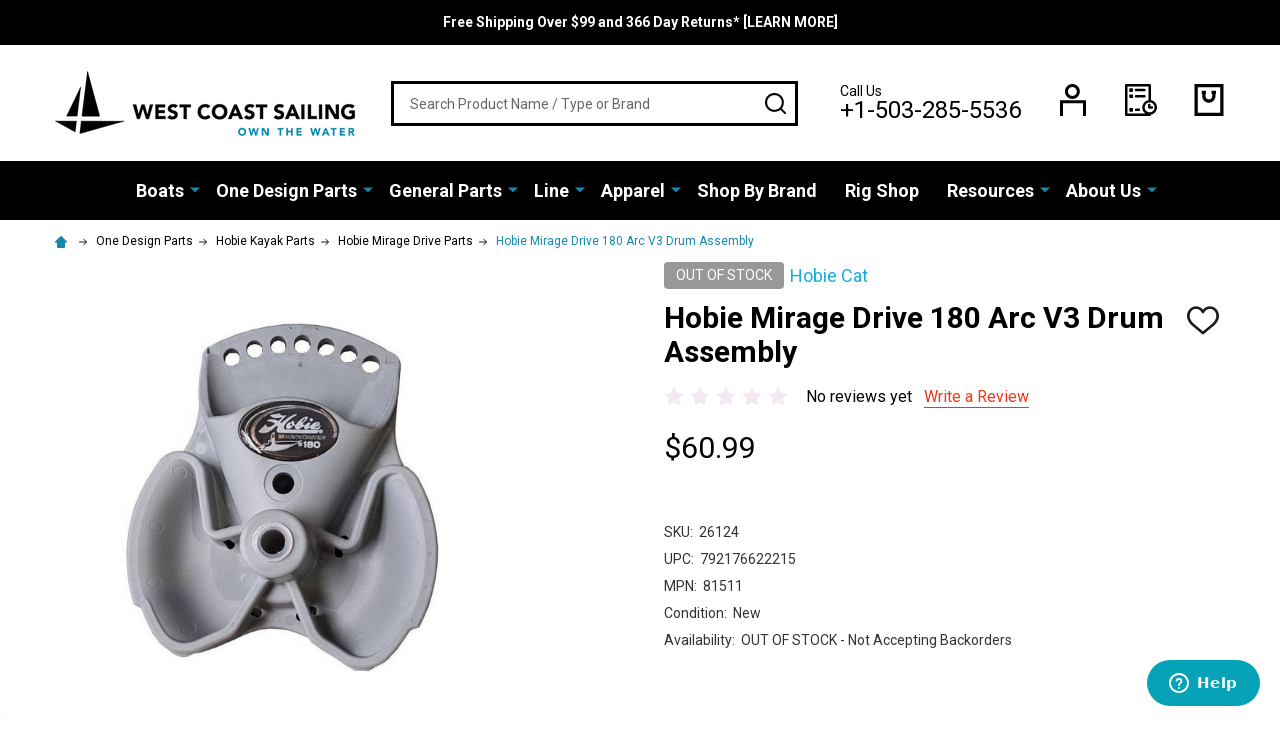

--- FILE ---
content_type: text/html; charset=UTF-8
request_url: https://westcoastsailing.net/hobie-mirage-drive-180-arc-v3-drum-assembly-81511/
body_size: 35379
content:
    <!DOCTYPE html>
<html class="no-js" lang="en">
    <head>
        <title>Hobie Mirage Drive 180 Arc V3 Drum Assembly - 81511 | West Coast Sailing</title>
        <link rel="dns-prefetch preconnect" href="https://cdn11.bigcommerce.com/s-scyvnex8so" crossorigin><link rel="dns-prefetch preconnect" href="https://fonts.googleapis.com/" crossorigin><link rel="dns-prefetch preconnect" href="https://fonts.gstatic.com/" crossorigin>
        <meta property="product:price:amount" content="60.99" /><meta property="product:price:currency" content="USD" /><meta property="og:url" content="https://westcoastsailing.net/hobie-mirage-drive-180-arc-v3-drum-assembly-81511/" /><meta property="og:site_name" content="West Coast Sailing" /><meta name="keywords" content="Hobie Mirage Drive 180 Arc V3 Drum Assembly, 81511, Hobie 81511"><meta name="description" content="Replacement drum assembly for Hobie Mirage Drive 180 units with ARC style cranks."><link rel='canonical' href='https://westcoastsailing.net/hobie-mirage-drive-180-arc-v3-drum-assembly-81511/' /><meta name='platform' content='bigcommerce.stencil' /><meta property="og:type" content="product" />
<meta property="og:title" content="Hobie Mirage Drive 180 Arc V3 Drum Assembly" />
<meta property="og:description" content="Replacement drum assembly for Hobie Mirage Drive 180 units with ARC style cranks." />
<meta property="og:image" content="https://cdn11.bigcommerce.com/s-scyvnex8so/products/10769/images/18019/Hobie-ARC-Drum-Assembly-81511__17793.1646083007.500.750.jpg?c=2" />
<meta property="fb:admins" content="marketing@westcoastsailing.net" />
<meta property="pinterest:richpins" content="enabled" />
        
         

        <link href="https://cdn11.bigcommerce.com/s-scyvnex8so/product_images/favicon-32x32.png?t=1549991739" rel="shortcut icon">
        <meta name="viewport" content="width=device-width, initial-scale=1">

        <script nonce="">
            document.documentElement.className = document.documentElement.className.replace('no-js', 'js');
        </script>

        <script nonce="">
    function browserSupportsAllFeatures() {
        return window.Promise
            && window.fetch
            && window.URL
            && window.URLSearchParams
            && window.WeakMap
            // object-fit support
            && ('objectFit' in document.documentElement.style);
    }

    function loadScript(src) {
        var js = document.createElement('script');
        js.nonce = '';
        js.src = src;
        js.onerror = function () {
            console.error('Failed to load polyfill script ' + src);
        };
        document.head.appendChild(js);
    }

    if (!browserSupportsAllFeatures()) {
        loadScript('https://cdn11.bigcommerce.com/s-scyvnex8so/stencil/26da11c0-35b7-013e-6b48-22380e82961c/e/c6391f60-2e9b-013c-c5d0-1264a7bdced5/dist/theme-bundle.polyfills.js');
    }
</script>
<!-- preload polyfill -->
<script nonce="">!function(n){"use strict";n.loadCSS||(n.loadCSS=function(){});var o=loadCSS.relpreload={};if(o.support=function(){var e;try{e=n.document.createElement("link").relList.supports("preload")}catch(t){e=!1}return function(){return e}}(),o.bindMediaToggle=function(t){var e=t.media||"all";function a(){t.addEventListener?t.removeEventListener("load",a):t.attachEvent&&t.detachEvent("onload",a),t.setAttribute("onload",null),t.media=e}t.addEventListener?t.addEventListener("load",a):t.attachEvent&&t.attachEvent("onload",a),setTimeout(function(){t.rel="stylesheet",t.media="only x"}),setTimeout(a,3e3)},o.poly=function(){if(!o.support())for(var t=n.document.getElementsByTagName("link"),e=0;e<t.length;e++){var a=t[e];"preload"!==a.rel||"style"!==a.getAttribute("as")||a.getAttribute("data-loadcss")||(a.setAttribute("data-loadcss",!0),o.bindMediaToggle(a))}},!o.support()){o.poly();var t=n.setInterval(o.poly,500);n.addEventListener?n.addEventListener("load",function(){o.poly(),n.clearInterval(t)}):n.attachEvent&&n.attachEvent("onload",function(){o.poly(),n.clearInterval(t)})}"undefined"!=typeof exports?exports.loadCSS=loadCSS:n.loadCSS=loadCSS}("undefined"!=typeof global?global:this);</script>
        <script nonce="">window.consentManagerTranslations = `{"locale":"en","locales":{"consent_manager.data_collection_warning":"en","consent_manager.accept_all_cookies":"en","consent_manager.gdpr_settings":"en","consent_manager.data_collection_preferences":"en","consent_manager.use_data_by_cookies":"en","consent_manager.data_categories_table":"en","consent_manager.allow":"en","consent_manager.accept":"en","consent_manager.deny":"en","consent_manager.dismiss":"en","consent_manager.reject_all":"en","consent_manager.category":"en","consent_manager.purpose":"en","consent_manager.functional_category":"en","consent_manager.functional_purpose":"en","consent_manager.analytics_category":"en","consent_manager.analytics_purpose":"en","consent_manager.targeting_category":"en","consent_manager.advertising_category":"en","consent_manager.advertising_purpose":"en","consent_manager.essential_category":"en","consent_manager.esential_purpose":"en","consent_manager.yes":"en","consent_manager.no":"en","consent_manager.not_available":"en","consent_manager.cancel":"en","consent_manager.save":"en","consent_manager.back_to_preferences":"en","consent_manager.close_without_changes":"en","consent_manager.unsaved_changes":"en","consent_manager.by_using":"en","consent_manager.agree_on_data_collection":"en","consent_manager.change_preferences":"en","consent_manager.cancel_dialog_title":"en","consent_manager.privacy_policy":"en","consent_manager.allow_category_tracking":"en","consent_manager.disallow_category_tracking":"en"},"translations":{"consent_manager.data_collection_warning":"We use cookies (and other similar technologies) to collect data to improve your shopping experience.","consent_manager.accept_all_cookies":"Accept All Cookies","consent_manager.gdpr_settings":"Settings","consent_manager.data_collection_preferences":"Website Data Collection Preferences","consent_manager.use_data_by_cookies":" uses data collected by cookies and JavaScript libraries to improve your shopping experience.","consent_manager.data_categories_table":"The table below outlines how we use this data by category. To opt out of a category of data collection, select 'No' and save your preferences.","consent_manager.allow":"Allow","consent_manager.accept":"Accept","consent_manager.deny":"Deny","consent_manager.dismiss":"Dismiss","consent_manager.reject_all":"Reject all","consent_manager.category":"Category","consent_manager.purpose":"Purpose","consent_manager.functional_category":"Functional","consent_manager.functional_purpose":"Enables enhanced functionality, such as videos and live chat. If you do not allow these, then some or all of these functions may not work properly.","consent_manager.analytics_category":"Analytics","consent_manager.analytics_purpose":"Provide statistical information on site usage, e.g., web analytics so we can improve this website over time.","consent_manager.targeting_category":"Targeting","consent_manager.advertising_category":"Advertising","consent_manager.advertising_purpose":"Used to create profiles or personalize content to enhance your shopping experience.","consent_manager.essential_category":"Essential","consent_manager.esential_purpose":"Essential for the site and any requested services to work, but do not perform any additional or secondary function.","consent_manager.yes":"Yes","consent_manager.no":"No","consent_manager.not_available":"N/A","consent_manager.cancel":"Cancel","consent_manager.save":"Save","consent_manager.back_to_preferences":"Back to Preferences","consent_manager.close_without_changes":"You have unsaved changes to your data collection preferences. Are you sure you want to close without saving?","consent_manager.unsaved_changes":"You have unsaved changes","consent_manager.by_using":"By using our website, you're agreeing to our","consent_manager.agree_on_data_collection":"By using our website, you're agreeing to the collection of data as described in our ","consent_manager.change_preferences":"You can change your preferences at any time","consent_manager.cancel_dialog_title":"Are you sure you want to cancel?","consent_manager.privacy_policy":"Privacy Policy","consent_manager.allow_category_tracking":"Allow [CATEGORY_NAME] tracking","consent_manager.disallow_category_tracking":"Disallow [CATEGORY_NAME] tracking"}}`;</script>

        <script nonce="">
            window.lazySizesConfig = window.lazySizesConfig || {};
            window.lazySizesConfig.loadMode = 1;
        </script>

        <script async src="https://cdn11.bigcommerce.com/s-scyvnex8so/stencil/26da11c0-35b7-013e-6b48-22380e82961c/e/c6391f60-2e9b-013c-c5d0-1264a7bdced5/dist/theme-bundle.head_async.js" nonce=""></script>

            <script src="https://ajax.googleapis.com/ajax/libs/webfont/1.6.26/webfont.js" nonce=""></script>
            <script nonce="">
                WebFont.load({
                    custom: {
                        families: ['Quicksand', 'Poppins', 'Roboto', 'Open Sans', 'Noto Sans', 'Lato', 'Montserrat', 'Source Sans Pro', 'Oswald', 'Raleway', 'PT Sans', 'Merriweather', 'Nunito', 'Rubik', 'Lora', 'Josefin Sans', 'Kulim Park']
                    },
                    classes: false
                });
            </script>
            <link href="https://fonts.googleapis.com/css?family=Poppins:600,500,400%7CRoboto:400,300,700&display=swap" rel="stylesheet">
        <link data-stencil-stylesheet href="https://cdn11.bigcommerce.com/s-scyvnex8so/stencil/26da11c0-35b7-013e-6b48-22380e82961c/e/c6391f60-2e9b-013c-c5d0-1264a7bdced5/css/theme-bb3e0090-d790-013e-67db-227b0696a291.css" rel="stylesheet">


        <!-- Start Tracking Code for analytics_facebook -->

<script>
!function(f,b,e,v,n,t,s){if(f.fbq)return;n=f.fbq=function(){n.callMethod?n.callMethod.apply(n,arguments):n.queue.push(arguments)};if(!f._fbq)f._fbq=n;n.push=n;n.loaded=!0;n.version='2.0';n.queue=[];t=b.createElement(e);t.async=!0;t.src=v;s=b.getElementsByTagName(e)[0];s.parentNode.insertBefore(t,s)}(window,document,'script','https://connect.facebook.net/en_US/fbevents.js');

fbq('set', 'autoConfig', 'false', '710022169770577');
fbq('dataProcessingOptions', ['LDU'], 0, 0);
fbq('init', '710022169770577', {"external_id":"2d34bfff-bf09-4d8b-8b3d-acb24e2b5496"});
fbq('set', 'agent', 'bigcommerce', '710022169770577');

function trackEvents() {
    var pathName = window.location.pathname;

    fbq('track', 'PageView', {}, "");

    // Search events start -- only fire if the shopper lands on the /search.php page
    if (pathName.indexOf('/search.php') === 0 && getUrlParameter('search_query')) {
        fbq('track', 'Search', {
            content_type: 'product_group',
            content_ids: [],
            search_string: getUrlParameter('search_query')
        });
    }
    // Search events end

    // Wishlist events start -- only fire if the shopper attempts to add an item to their wishlist
    if (pathName.indexOf('/wishlist.php') === 0 && getUrlParameter('added_product_id')) {
        fbq('track', 'AddToWishlist', {
            content_type: 'product_group',
            content_ids: []
        });
    }
    // Wishlist events end

    // Lead events start -- only fire if the shopper subscribes to newsletter
    if (pathName.indexOf('/subscribe.php') === 0 && getUrlParameter('result') === 'success') {
        fbq('track', 'Lead', {});
    }
    // Lead events end

    // Registration events start -- only fire if the shopper registers an account
    if (pathName.indexOf('/login.php') === 0 && getUrlParameter('action') === 'account_created') {
        fbq('track', 'CompleteRegistration', {}, "");
    }
    // Registration events end

    

    function getUrlParameter(name) {
        var cleanName = name.replace(/[\[]/, '\[').replace(/[\]]/, '\]');
        var regex = new RegExp('[\?&]' + cleanName + '=([^&#]*)');
        var results = regex.exec(window.location.search);
        return results === null ? '' : decodeURIComponent(results[1].replace(/\+/g, ' '));
    }
}

if (window.addEventListener) {
    window.addEventListener("load", trackEvents, false)
}
</script>
<noscript><img height="1" width="1" style="display:none" alt="null" src="https://www.facebook.com/tr?id=710022169770577&ev=PageView&noscript=1&a=plbigcommerce1.2&eid="/></noscript>

<!-- End Tracking Code for analytics_facebook -->

<!-- Start Tracking Code for analytics_googleanalytics -->

<!-- Cloudflare Code -->
<script src="https://cdnjs.cloudflare.com/ajax/libs/jquery/3.3.1/jquery.min.js"></script>

<!-- Google Universal Analytics Code -->

<script>
    (function(i,s,o,g,r,a,m){i['GoogleAnalyticsObject']=r;i[r]=i[r]||function(){
    (i[r].q=i[r].q||[]).push(arguments)},i[r].l=1*new Date();a=s.createElement(o),
    m=s.getElementsByTagName(o)[0];a.async=1;a.src=g;m.parentNode.insertBefore(a,m)
    })(window,document,'script','//www.google-analytics.com/analytics.js','ga');

    ga('create', 'UA-457742-1', 'westcoastsailing.net');
    ga('send', 'pageview');
    ga('require', 'ecommerce', 'ecommerce.js');

    function trackEcommerce() {
    this._addTrans = addTrans;
    this._addItem = addItems;
    this._trackTrans = trackTrans;
    }
    function addTrans(orderID,store,total,tax,shipping,city,state,country) {
    ga('ecommerce:addTransaction', {
        'id': orderID,
        'affiliation': store,
        'revenue': total,
        'tax': tax,
        'shipping': shipping,
        'city': city,
        'state': state,
        'country': country
    });
    }
    function addItems(orderID,sku,product,variation,price,qty) {
    ga('ecommerce:addItem', {
        'id': orderID,
        'sku': sku,
        'name': product,
        'category': variation,
        'price': price,
        'quantity': qty
    });
    }
    function trackTrans() {
        ga('ecommerce:send');
    }
    var pageTracker = new trackEcommerce();
</script>

<!-- Mailchimp Code -->
<script id="mcjs">!function(c,h,i,m,p){m=c.createElement(h),p=c.getElementsByTagName(h)[0],m.async=1,m.src=i,p.parentNode.insertBefore(m,p)}(document,"script","https://chimpstatic.com/mcjs-connected/js/users/c1d0385309194f92f2ee4f87c/edca174e9ead4c53fd0ad5bf6.js");</script>


<!-- End Tracking Code for analytics_googleanalytics -->

<!-- Start Tracking Code for analytics_googleanalytics4 -->

<script data-cfasync="false" src="https://cdn11.bigcommerce.com/shared/js/google_analytics4_bodl_subscribers-358423becf5d870b8b603a81de597c10f6bc7699.js" integrity="sha256-gtOfJ3Avc1pEE/hx6SKj/96cca7JvfqllWA9FTQJyfI=" crossorigin="anonymous"></script>
<script data-cfasync="false">
  (function () {
    window.dataLayer = window.dataLayer || [];

    function gtag(){
        dataLayer.push(arguments);
    }

    function initGA4(event) {
         function setupGtag() {
            function configureGtag() {
                gtag('js', new Date());
                gtag('set', 'developer_id.dMjk3Nj', true);
                gtag('config', 'G-9MKN98Q3Y0');
            }

            var script = document.createElement('script');

            script.src = 'https://www.googletagmanager.com/gtag/js?id=G-9MKN98Q3Y0';
            script.async = true;
            script.onload = configureGtag;

            document.head.appendChild(script);
        }

        setupGtag();

        if (typeof subscribeOnBodlEvents === 'function') {
            subscribeOnBodlEvents('G-9MKN98Q3Y0', false);
        }

        window.removeEventListener(event.type, initGA4);
    }

    

    var eventName = document.readyState === 'complete' ? 'consentScriptsLoaded' : 'DOMContentLoaded';
    window.addEventListener(eventName, initGA4, false);
  })()
</script>

<!-- End Tracking Code for analytics_googleanalytics4 -->


<script type="text/javascript" src="https://checkout-sdk.bigcommerce.com/v1/loader.js" defer ></script>
<script src="https://www.google.com/recaptcha/api.js" async defer></script>
<script type="text/javascript">
var BCData = {"product_attributes":{"sku":"26124","upc":"792176622215","mpn":"81511","gtin":"792176622215","weight":null,"base":true,"image":null,"price":{"without_tax":{"formatted":"$60.99","value":60.99,"currency":"USD"},"tax_label":"Tax"},"out_of_stock_behavior":"label_option","out_of_stock_message":"OUT OF STOCK","available_modifier_values":[],"in_stock_attributes":[],"stock":0,"instock":false,"stock_message":"OUT OF STOCK","purchasable":true,"purchasing_message":"The selected product combination is currently unavailable.","call_for_price_message":null}};
</script>
<script src='https://searchserverapi1.com/widgets/bigcommerce/init.js?api_key=1O8C7O3g5D' async ></script><!-- Google tag (gtag.js) -->
<script async src="https://www.googletagmanager.com/gtag/js?id=G-9MKN98Q3Y0"></script>
<script>
  window.dataLayer = window.dataLayer || [];
  function gtag(){dataLayer.push(arguments);}
  gtag('js', new Date());

  gtag('config', 'G-9MKN98Q3Y0');
</script><!-- Google tag (gtag.js) -->
<script async src="https://www.googletagmanager.com/gtag/js?id=AW-1068670412"></script>
<script>
  window.dataLayer = window.dataLayer || [];
  function gtag(){dataLayer.push(arguments);}
  gtag('js', new Date());

  gtag('config', 'AW-1068670412');
</script>
<!-- Event snippet for Purchase conversion page -->
<script>
  gtag('event', 'conversion', {
      'send_to': 'AW-1068670412/4gI5CMnQ96UDEMy7yv0D',
      'transaction_id': ''
  });
</script>
<!-- Google tag (gtag.js) -->
<script async src="https://www.googletagmanager.com/gtag/js?id=AW-1068670412"></script>
<script>
 window.dataLayer = window.dataLayer || [];
 function gtag(){dataLayer.push(arguments);}
 gtag('js', new Date());

 gtag('config', 'AW-1068670412');
</script>





<!-- Event snippet for **LP Purchase conversion page -->
<script>
 gtag('event', 'conversion', {
     'send_to': 'AW-1068670412/VSvVCPuVreMbEMy7yv0D',
     'value': 1.0,
     'currency': 'USD',
     'transaction_id': ''
 });
</script><script>
 gtag('config', 'AW-1068670412/rjknCPjDruMbEMy7yv0D', {
   'phone_conversion_number': '+1-503-285-5536'
 });
</script>
 <script data-cfasync="false" src="https://microapps.bigcommerce.com/bodl-events/1.9.4/index.js" integrity="sha256-Y0tDj1qsyiKBRibKllwV0ZJ1aFlGYaHHGl/oUFoXJ7Y=" nonce="" crossorigin="anonymous"></script>
 <script data-cfasync="false" nonce="">

 (function() {
    function decodeBase64(base64) {
       const text = atob(base64);
       const length = text.length;
       const bytes = new Uint8Array(length);
       for (let i = 0; i < length; i++) {
          bytes[i] = text.charCodeAt(i);
       }
       const decoder = new TextDecoder();
       return decoder.decode(bytes);
    }
    window.bodl = JSON.parse(decodeBase64("[base64]"));
 })()

 </script>

<script nonce="">
(function () {
    var xmlHttp = new XMLHttpRequest();

    xmlHttp.open('POST', 'https://bes.gcp.data.bigcommerce.com/nobot');
    xmlHttp.setRequestHeader('Content-Type', 'application/json');
    xmlHttp.send('{"store_id":"999626428","timezone_offset":"-7.0","timestamp":"2026-01-29T17:03:15.65952300Z","visit_id":"507f2764-49c6-41aa-8938-273f9a8ad028","channel_id":1}');
})();
</script>





            
            
            
            
            
            
            
            
            
            
            
            

        <!-- snippet location htmlhead -->
    </head>
    <body class="csscolumns supermarket-layout--default
        supermarket-style--
        
        supermarket-pageType--product
        supermarket-page--pages-product
        
        
        
        
        
        
        " id="topOfPage">

        <!-- snippet location header -->

        <svg data-src="https://cdn11.bigcommerce.com/s-scyvnex8so/stencil/26da11c0-35b7-013e-6b48-22380e82961c/e/c6391f60-2e9b-013c-c5d0-1264a7bdced5/img/icon-sprite.svg" class="icons-svg-sprite"></svg>

        <header class="header" role="banner" >

    <div class="beautify__topHeader">
        <div class="container">
            <div class="_announce">
                <div data-content-region="header_top_announcement--global"><div data-layout-id="1f2e7aeb-8882-4379-85b4-23e5a13fc16d">       <div data-sub-layout-container="4a689fe8-ddbe-4c6d-a255-87e81067665b" data-layout-name="Layout">
    <style data-container-styling="4a689fe8-ddbe-4c6d-a255-87e81067665b">
        [data-sub-layout-container="4a689fe8-ddbe-4c6d-a255-87e81067665b"] {
            box-sizing: border-box;
            display: flex;
            flex-wrap: wrap;
            z-index: 0;
            position: relative;
            height: ;
            padding-top: 0px;
            padding-right: 0px;
            padding-bottom: 0px;
            padding-left: 0px;
            margin-top: 0px;
            margin-right: 0px;
            margin-bottom: 0px;
            margin-left: 0px;
            border-width: 0px;
            border-style: solid;
            border-color: #333333;
        }

        [data-sub-layout-container="4a689fe8-ddbe-4c6d-a255-87e81067665b"]:after {
            display: block;
            position: absolute;
            top: 0;
            left: 0;
            bottom: 0;
            right: 0;
            background-size: cover;
            z-index: auto;
        }
    </style>

    <div data-sub-layout="7745daa9-b113-4d50-91af-73b15659f2f8">
        <style data-column-styling="7745daa9-b113-4d50-91af-73b15659f2f8">
            [data-sub-layout="7745daa9-b113-4d50-91af-73b15659f2f8"] {
                display: flex;
                flex-direction: column;
                box-sizing: border-box;
                flex-basis: 100%;
                max-width: 100%;
                z-index: 0;
                position: relative;
                height: ;
                padding-top: 0px;
                padding-right: 10.5px;
                padding-bottom: 0px;
                padding-left: 10.5px;
                margin-top: 0px;
                margin-right: 0px;
                margin-bottom: 0px;
                margin-left: 0px;
                border-width: 0px;
                border-style: solid;
                border-color: #333333;
                justify-content: center;
            }
            [data-sub-layout="7745daa9-b113-4d50-91af-73b15659f2f8"]:after {
                display: block;
                position: absolute;
                top: 0;
                left: 0;
                bottom: 0;
                right: 0;
                background-size: cover;
                z-index: auto;
            }
            @media only screen and (max-width: 700px) {
                [data-sub-layout="7745daa9-b113-4d50-91af-73b15659f2f8"] {
                    flex-basis: 100%;
                    max-width: 100%;
                }
            }
        </style>
        <div data-widget-id="bb8ef401-c1e1-4878-9a29-2b2dd885ff04" data-placement-id="94615554-1394-4a9a-9589-80ae6dccc93d" data-placement-status="ACTIVE"><p data-marquee="">
   <strong><a href="https://westcoastsailing.net/free-shipping-366-day-returns/">Free Shipping Over $99 and 366 Day Returns* [LEARN MORE]</a></strong>
</p>
</div>
    </div>
</div>

</div></div>
            </div>
            <div class="_user">
            </div>
        </div>
    </div>
    <div class="beautify__mainHeader _hasImg _left">
        <div class="container">
            <a href="#" class="mobileMenu-toggle" data-mobile-menu-toggle="menu">
                <span class="mobileMenu-toggleIcon"><span class="_icon"></span></span>
                <span class="_label sr-only">Menu</span>
            </a>
            
                <div class="header-logo _isImg">
                    <a href="https://westcoastsailing.net/" data-instantload='{"page":"home"}'>
            <div class="header-logo-image-container">
                <img class="header-logo-image" src="https://cdn11.bigcommerce.com/s-scyvnex8so/images/stencil/300x84/logo_1520267292__33394.original.png" srcset="https://cdn11.bigcommerce.com/s-scyvnex8so/images/stencil/300x84/logo_1520267292__33394.original.png 1x, https://cdn11.bigcommerce.com/s-scyvnex8so/images/stencil/600w/logo_1520267292__33394.original.png 2x" alt="West Coast Sailing" title="West Coast Sailing">
            </div>
</a>
                </div>

            <div class="_searchBar">
                <div class="beautify__quickSearch is-open" data-prevent-quick-search-close>
    <!-- snippet location forms_search -->
    <form class="form" action="/search.php">
        <fieldset class="form-fieldset">
            <div class="form-field">
                <label class="is-srOnly" for="search_query">Search</label>
                <div class="form-prefixPostfix">
                    <input class="form-input" data-search-quick name="search_query" id="search_query" data-error-message="Search field cannot be empty." placeholder="Search Product Name / Type or Brand" autocomplete="off">
                    <button type="button" class="button _close" data-quick-search-close><svg class="icon"><use xlink:href="#icon-close"></use></svg><span class="sr-only">Close</span></button>
                    <button type="submit" class="button _submit"><svg class="icon"><use xlink:href="#icon-bs-search"></use></svg><span class="sr-only">Search</span></button>
                </div>
            </div>
        </fieldset>
    </form>
</div>
            </div>

            <ul class="navUser-section">
                <li class="navUser-item navUser-item--phone">
                    <a class="navUser-action" href="tel:+1-503-285-5536" title="Call Us: +1-503-285-5536">
                        <svg class="icon"><use xlink:href="#icon-phone" /></svg>
                        <span class="_label">Call Us<span class="_phoneNumber">+1-503-285-5536</span></span>
                    </a>
                </li>

                <li class="navUser-item navUser-item--account">
                        <a class="navUser-action" href="/login.php" title="Sign in&amp; Register">
                            <svg class="icon"><use xlink:href="#icon-account" /></svg>
                            <span class="_label">
                                Sign in
                                    &amp; Register
                            </span>
                        </a>
                </li>
            
            
                <li class="navUser-item navUser-item--compare">
                    <a class="navUser-action navUser-action--compare" href="/compare" title="Compare" data-compare-nav>
                        <svg class="icon"><use xlink:href="#icon-compare" /></svg>
                        <span class="_label">Compare <span class="countPill countPill--positive countPill--alt"></span></span>
                        
                    </a>
                </li>
                

                <li class="navUser-item navUser-item--recentlyViewed">
                    <a class="navUser-action navUser-action--recentlyViewed" href="#recently-viewed" data-dropdown="recently-viewed-dropdown" data-options="align:right" title="Recently Viewed" style="display:none">
                        <svg class="icon"><use xlink:href="#icon-recent-list" /></svg>
                        <span class="_label">Recently Viewed</span>
                    </a>
                    <div class="dropdown-menu" id="recently-viewed-dropdown" data-dropdown-content aria-hidden="true"></div>
                </li>
            
                <li class="navUser-item navUser-item--cart">
                    <a
                        class="navUser-action navUser-action--cart"
                        data-cart-preview
                        data-toggle="cart-preview-dropdown"
                        href="/cart.php"
                        title="Cart">
                        <svg class="icon"><use xlink:href="#icon-cart" /></svg>
                        <span class="_label">Cart</span> <span class="countPill cart-quantity"></span>
                    </a>
                    <div class="previewCart-overlay"></div>
                    <div class="dropdown-menu" id="cart-preview-dropdown" aria-hidden="true"></div>
                </li>
            </ul>

        </div>
    </div>

    <div class="navPages-container" id="menu" data-menu>
        <div class="container" id="bf-fix-menu-mobile">
            <nav class="navPages">
    <ul class="navPages-list">
                <li class="navPages-item navPages-item--id-836 navPages-item--column">
                    <a class="navPages-action-toggle" href="#"
    data-collapsible="navPages-836">
    <span class="_more">More <svg class="icon"><use xlink:href="#icon-add"></use></svg></span>
    <span class="_less"><svg class="icon"><use xlink:href="#icon-arrow-left"></use></svg> Back</span>
</a>
<a class="navPages-action has-subMenu " href="https://westcoastsailing.net/boats/"
    href="https://westcoastsailing.net/boats/"
    data-instantload
    
>Boats</a>
<a class="navPages-action-toggle-desktop" href="#" data-collapsible="navPages-836" title="More"><svg class="icon"><use xlink:href="#icon-caret-down"></use></svg></a>
<div class="navPage-subMenu
            navPage-subMenu--column
            " id="navPages-836">
    <ul class="navPage-subMenu-list">
            <!-- 0 -->
            <li class="navPage-subMenu-item">
                    <a class="navPage-subMenu-action" href="https://westcoastsailing.net/boats/rs-sailing" data-instantload >RS Sailing</a>
            </li>
            <!-- 1 -->
            <li class="navPage-subMenu-item">
                    <a class="navPage-subMenu-action" href="https://westcoastsailing.net/boats/hobie-sailboats" data-instantload >Hobie Sailboats</a>
            </li>
            <!-- 2 -->
            <li class="navPage-subMenu-item">
                    <a class="navPage-subMenu-action" href="https://westcoastsailing.net/boats/ilca" data-instantload >ILCA</a>
            </li>
            <!-- 3 -->
            <li class="navPage-subMenu-item">
                    <a class="navPage-subMenu-action" href="https://westcoastsailing.net/boats/isca" data-instantload >ISCA</a>
            </li>
            <!-- 4 -->
            <li class="navPage-subMenu-item">
                    <a class="navPage-subMenu-action" href="https://westcoastsailing.net/boats/zim-sailing" data-instantload >Zim Sailing</a>
            </li>
            <!-- 5 -->
            <li class="navPage-subMenu-item">
                    <a class="navPage-subMenu-action" href="https://westcoastsailing.net/boats/ovington" data-instantload >Ovington Boats</a>
            </li>
            <!-- 6 -->
            <li class="navPage-subMenu-item">
                    <a class="navPage-subMenu-action" href="https://westcoastsailing.net/boats/hobie-kayaks" data-instantload >Hobie Kayaks</a>
            </li>
            <!-- 7 -->
            <li class="navPage-subMenu-item">
                    <a class="navPage-subMenu-action" href="https://westcoastsailing.net/boats/charters" data-instantload >Charters</a>
            </li>
    </ul>
</div>
                </li>
                <li class="navPages-item navPages-item--id-1571 navPages-item--column">
                    <a class="navPages-action-toggle" href="#"
    data-collapsible="navPages-1571">
    <span class="_more">More <svg class="icon"><use xlink:href="#icon-add"></use></svg></span>
    <span class="_less"><svg class="icon"><use xlink:href="#icon-arrow-left"></use></svg> Back</span>
</a>
<a class="navPages-action has-subMenu " href="https://westcoastsailing.net/one-design-parts"
    href="https://westcoastsailing.net/one-design-parts"
    data-instantload
    
>One Design Parts</a>
<a class="navPages-action-toggle-desktop" href="#" data-collapsible="navPages-1571" title="More"><svg class="icon"><use xlink:href="#icon-caret-down"></use></svg></a>
<div class="navPage-subMenu
            navPage-subMenu--column
            " id="navPages-1571">
    <ul class="navPage-subMenu-list">
            <!-- 8 -->
            <li class="navPage-subMenu-item">
                    <a class="navPages-action-toggle" href="#"
                        data-collapsible="navPages-880">
                        <span class="_more">More <svg class="icon"><use xlink:href="#icon-add"></use></svg></span>
                        <span class="_less">Close <svg class="icon"><use xlink:href="#icon-minus"></use></svg></span>
                    </a>
                    <a
                        class="navPage-subMenu-action has-subMenu"
                        href="https://westcoastsailing.net/parts/ilca-laser-sailboat-parts"
                        data-instantload
                        
                    >ILCA / Laser Parts</a>
                    <a class="navPages-action-toggle-desktop" href="#" data-collapsible="navPages-880" title="More"><svg class="icon"><use xlink:href="#icon-caret-down"></use></svg></a>
                    <ul class="navPage-childList" id="navPages-880">
                            <!-- 9 -->
                            <li class="navPage-childList-item">
                                    <a class="navPage-childList-action" data-instantload href="https://westcoastsailing.net/parts/laser/sails" >Sails &amp; Battens</a>
                            </li>
                            <!-- 10 -->
                            <li class="navPage-childList-item">
                                    <a class="navPage-childList-action" data-instantload href="https://westcoastsailing.net/parts/laser/spars-mast-boom" >Spars</a>
                            </li>
                            <!-- 11 -->
                            <li class="navPage-childList-item">
                                    <a class="navPage-childList-action" data-instantload href="https://westcoastsailing.net/parts/laser/rudder-tiller-daggerboard" >Tillers &amp; Blades</a>
                            </li>
                            <!-- 12 -->
                            <li class="navPage-childList-item">
                                    <a class="navPage-childList-action" data-instantload href="https://westcoastsailing.net/parts/laser/hull-deck-parts" >Hull &amp; Deck Parts</a>
                            </li>
                            <!-- 13 -->
                            <li class="navPage-childList-item">
                                    <a class="navPage-childList-action" data-instantload href="https://westcoastsailing.net/parts/laser/mast-boom-parts" >Mast &amp; Boom Parts</a>
                            </li>
                            <!-- 14 -->
                            <li class="navPage-childList-item">
                                    <a class="navPage-childList-action" data-instantload href="https://westcoastsailing.net/parts/laser/upgrades" >Upgrades &amp; Accessories</a>
                            </li>
                            <!-- 15 -->
                            <li class="navPage-childList-item">
                                    <a class="navPages-action-toggle" href="#"
        data-collapsible="navPages-1684">
        <span class="_more">More <svg class="icon"><use xlink:href="#icon-add"></use></svg></span>
        <span class="_less">Close <svg class="icon"><use xlink:href="#icon-minus"></use></svg></span>
    </a>
    <a
        class="navPage-childList-action has-subMenu" 
        href="https://westcoastsailing.net/parts/laser/rigging"
        data-instantload
        
    >Rigging</a>
    <a class="navPages-action-toggle-desktop" href="#" data-collapsible="navPages-1684" title="More"><svg class="icon"><use xlink:href="#icon-caret-down"></use></svg></a>
    <ul class="navPage-childList" id="navPages-1684">
            <!-- 16 -->
            <li class="navPage-childList-item">
                    <a class="navPage-childList-action" data-instantload href="https://westcoastsailing.net/parts/laser/cunningham" >Cunningham</a>
            </li>
            <!-- 17 -->
            <li class="navPage-childList-item">
                    <a class="navPage-childList-action" data-instantload href="https://westcoastsailing.net/parts/laser/outhaul" >Outhaul</a>
            </li>
            <!-- 18 -->
            <li class="navPage-childList-item">
                    <a class="navPage-childList-action" data-instantload href="https://westcoastsailing.net/parts/laser/boom-vang-rigging" >Boom Vang</a>
            </li>
            <!-- 19 -->
            <li class="navPage-childList-item">
                    <a class="navPage-childList-action" data-instantload href="https://westcoastsailing.net/parts/laser/mainsheets" >Mainsheets</a>
            </li>
    </ul>
                            </li>
                            <!-- 20 -->
                            <li class="navPage-childList-item">
                                    <a class="navPage-childList-action" data-instantload href="https://westcoastsailing.net/parts/laser/lines" >Pre Cut Lines &amp; Line Kits</a>
                            </li>
                            <!-- 21 -->
                            <li class="navPage-childList-item">
                                    <a class="navPage-childList-action" data-instantload href="https://westcoastsailing.net/parts/laser/covers-bags" >Covers &amp; Bags</a>
                            </li>
                            <!-- 22 -->
                            <li class="navPage-childList-item">
                                    <a class="navPage-childList-action" data-instantload href="https://westcoastsailing.net/parts/laser/dolly-trailers" >Dolly &amp; Trailers</a>
                            </li>
                            <!-- 23 -->
                            <li class="navPage-childList-item">
                                    <a class="navPage-childList-action" data-instantload href="https://westcoastsailing.net/parts/laser/replica-practice-parts" >Practice Parts</a>
                            </li>
                            <!-- 24 -->
                            <li class="navPage-childList-item">
                                    <a class="navPage-childList-action" data-instantload href="https://westcoastsailing.net/parts/laser/ilca-laser-gift-guide" >ILCA / Laser Gift Guide</a>
                            </li>
                    </ul>
            </li>
            <!-- 25 -->
            <li class="navPage-subMenu-item">
                    <a class="navPages-action-toggle" href="#"
                        data-collapsible="navPages-837">
                        <span class="_more">More <svg class="icon"><use xlink:href="#icon-add"></use></svg></span>
                        <span class="_less">Close <svg class="icon"><use xlink:href="#icon-minus"></use></svg></span>
                    </a>
                    <a
                        class="navPage-subMenu-action has-subMenu"
                        href="https://westcoastsailing.net/parts/hobie-cat"
                        data-instantload
                        
                    >Hobie Cat Parts</a>
                    <a class="navPages-action-toggle-desktop" href="#" data-collapsible="navPages-837" title="More"><svg class="icon"><use xlink:href="#icon-caret-down"></use></svg></a>
                    <ul class="navPage-childList" id="navPages-837">
                            <!-- 26 -->
                            <li class="navPage-childList-item">
                                    <a class="navPages-action-toggle" href="#"
        data-collapsible="navPages-1113">
        <span class="_more">More <svg class="icon"><use xlink:href="#icon-add"></use></svg></span>
        <span class="_less">Close <svg class="icon"><use xlink:href="#icon-minus"></use></svg></span>
    </a>
    <a
        class="navPage-childList-action has-subMenu" 
        href="https://westcoastsailing.net/parts/hobie-wave"
        data-instantload
        
    >Hobie Wave</a>
    <a class="navPages-action-toggle-desktop" href="#" data-collapsible="navPages-1113" title="More"><svg class="icon"><use xlink:href="#icon-caret-down"></use></svg></a>
    <ul class="navPage-childList" id="navPages-1113">
            <!-- 27 -->
            <li class="navPage-childList-item">
                    <a class="navPage-childList-action" data-instantload href="https://westcoastsailing.net/parts/hobie-wave/hull-deck" >Hull &amp; Deck</a>
            </li>
            <!-- 28 -->
            <li class="navPage-childList-item">
                    <a class="navPage-childList-action" data-instantload href="https://westcoastsailing.net/parts/hobie-wave/crossbars" >Crossbars</a>
            </li>
            <!-- 29 -->
            <li class="navPage-childList-item">
                    <a class="navPage-childList-action" data-instantload href="https://westcoastsailing.net/parts/hobie-wave/trampolines" >Trampolines</a>
            </li>
            <!-- 30 -->
            <li class="navPage-childList-item">
                    <a class="navPage-childList-action" data-instantload href="https://westcoastsailing.net/parts/hobie-wave/rudder-tiller" >Rudder &amp; Tiller</a>
            </li>
            <!-- 31 -->
            <li class="navPage-childList-item">
                    <a class="navPage-childList-action" data-instantload href="https://westcoastsailing.net/parts/hobie-wave/mast-wires" >Mast &amp; Wires</a>
            </li>
            <!-- 32 -->
            <li class="navPage-childList-item">
                    <a class="navPage-childList-action" data-instantload href="https://westcoastsailing.net/parts/hobie-wave/sails" >Sails</a>
            </li>
            <!-- 33 -->
            <li class="navPage-childList-item">
                    <a class="navPage-childList-action" data-instantload href="https://westcoastsailing.net/parts/hobie-wave/classic-wave" >Classic Wave</a>
            </li>
            <!-- 34 -->
            <li class="navPage-childList-item">
                    <a class="navPage-childList-action" data-instantload href="https://westcoastsailing.net/parts/hobie-wave/rudder-tiller-variations" >Rudder &amp; Tiller Variations</a>
            </li>
            <!-- 35 -->
            <li class="navPage-childList-item">
                    <a class="navPage-childList-action" data-instantload href="https://westcoastsailing.net/parts/hobie-wave/spare-parts" >Spare Parts</a>
            </li>
            <!-- 36 -->
            <li class="navPage-childList-item">
                    <a class="navPage-childList-action" data-instantload href="https://westcoastsailing.net/parts/hobie-wave/accessories" >Accessories</a>
            </li>
    </ul>
                            </li>
                            <!-- 37 -->
                            <li class="navPage-childList-item">
                                    <a class="navPages-action-toggle" href="#"
        data-collapsible="navPages-840">
        <span class="_more">More <svg class="icon"><use xlink:href="#icon-add"></use></svg></span>
        <span class="_less">Close <svg class="icon"><use xlink:href="#icon-minus"></use></svg></span>
    </a>
    <a
        class="navPage-childList-action has-subMenu" 
        href="https://westcoastsailing.net/parts/hobie-getaway"
        data-instantload
        
    >Hobie Getaway</a>
    <a class="navPages-action-toggle-desktop" href="#" data-collapsible="navPages-840" title="More"><svg class="icon"><use xlink:href="#icon-caret-down"></use></svg></a>
    <ul class="navPage-childList" id="navPages-840">
            <!-- 38 -->
            <li class="navPage-childList-item">
                    <a class="navPage-childList-action" data-instantload href="https://westcoastsailing.net/parts/hobie-getaway/hull-deck" >Hull &amp; Deck</a>
            </li>
            <!-- 39 -->
            <li class="navPage-childList-item">
                    <a class="navPage-childList-action" data-instantload href="https://westcoastsailing.net/parts/hobie-getaway/trampolines" >Trampolines</a>
            </li>
            <!-- 40 -->
            <li class="navPage-childList-item">
                    <a class="navPage-childList-action" data-instantload href="https://westcoastsailing.net/parts/hobie-getaway/crossbars" >Crossbars</a>
            </li>
            <!-- 41 -->
            <li class="navPage-childList-item">
                    <a class="navPage-childList-action" data-instantload href="https://westcoastsailing.net/parts/hobie-getaway/rudder-tiller" >Rudder &amp; Tiller</a>
            </li>
            <!-- 42 -->
            <li class="navPage-childList-item">
                    <a class="navPage-childList-action" data-instantload href="https://westcoastsailing.net/parts/hobie-getaway/mast" >Mast</a>
            </li>
            <!-- 43 -->
            <li class="navPage-childList-item">
                    <a class="navPage-childList-action" data-instantload href="https://westcoastsailing.net/parts/hobie-getaway/wires" >Wires</a>
            </li>
            <!-- 44 -->
            <li class="navPage-childList-item">
                    <a class="navPage-childList-action" data-instantload href="https://westcoastsailing.net/parts/hobie-getaway/roller-furler" >Roller Furler</a>
            </li>
            <!-- 45 -->
            <li class="navPage-childList-item">
                    <a class="navPage-childList-action" data-instantload href="https://westcoastsailing.net/parts/hobie-getaway/sails" >Sails</a>
            </li>
            <!-- 46 -->
            <li class="navPage-childList-item">
                    <a class="navPage-childList-action" data-instantload href="https://westcoastsailing.net/parts/hobie-getaway/part-variations" >Part Variations</a>
            </li>
            <!-- 47 -->
            <li class="navPage-childList-item">
                    <a class="navPage-childList-action" data-instantload href="https://westcoastsailing.net/parts/hobie-getaway/wings" >Wings</a>
            </li>
            <!-- 48 -->
            <li class="navPage-childList-item">
                    <a class="navPage-childList-action" data-instantload href="https://westcoastsailing.net/parts/hobie-getaway/spare-parts" >Spare Parts</a>
            </li>
            <!-- 49 -->
            <li class="navPage-childList-item">
                    <a class="navPage-childList-action" data-instantload href="https://westcoastsailing.net/parts/hobie-getaway/accessories" >Accessories</a>
            </li>
    </ul>
                            </li>
                            <!-- 50 -->
                            <li class="navPage-childList-item">
                                    <a class="navPages-action-toggle" href="#"
        data-collapsible="navPages-924">
        <span class="_more">More <svg class="icon"><use xlink:href="#icon-add"></use></svg></span>
        <span class="_less">Close <svg class="icon"><use xlink:href="#icon-minus"></use></svg></span>
    </a>
    <a
        class="navPage-childList-action has-subMenu" 
        href="https://westcoastsailing.net/parts/hobie-16"
        data-instantload
        
    >Hobie 16</a>
    <a class="navPages-action-toggle-desktop" href="#" data-collapsible="navPages-924" title="More"><svg class="icon"><use xlink:href="#icon-caret-down"></use></svg></a>
    <ul class="navPage-childList" id="navPages-924">
            <!-- 51 -->
            <li class="navPage-childList-item">
                    <a class="navPage-childList-action" data-instantload href="https://westcoastsailing.net/parts/hobie-16/hull-deck" >Hull &amp; Deck</a>
            </li>
            <!-- 52 -->
            <li class="navPage-childList-item">
                    <a class="navPage-childList-action" data-instantload href="https://westcoastsailing.net/parts/hobie-16/trampolines" >Trampolines</a>
            </li>
            <!-- 53 -->
            <li class="navPage-childList-item">
                    <a class="navPage-childList-action" data-instantload href="https://westcoastsailing.net/parts/hobie-16/front-crossbar" >Front Crossbar</a>
            </li>
            <!-- 54 -->
            <li class="navPage-childList-item">
                    <a class="navPage-childList-action" data-instantload href="https://westcoastsailing.net/parts/hobie-16/rear-crossbar" >Rear Crossbar</a>
            </li>
            <!-- 55 -->
            <li class="navPage-childList-item">
                    <a class="navPage-childList-action" data-instantload href="https://westcoastsailing.net/parts/hobie-16/rudder" >Rudder</a>
            </li>
            <!-- 56 -->
            <li class="navPage-childList-item">
                    <a class="navPage-childList-action" data-instantload href="https://westcoastsailing.net/parts/hobie-16/tiller" >Tiller</a>
            </li>
            <!-- 57 -->
            <li class="navPage-childList-item">
                    <a class="navPage-childList-action" data-instantload href="https://westcoastsailing.net/parts/hobie-16/mast" >Mast</a>
            </li>
            <!-- 58 -->
            <li class="navPage-childList-item">
                    <a class="navPage-childList-action" data-instantload href="https://westcoastsailing.net/parts/hobie-16/boom" >Boom</a>
            </li>
            <!-- 59 -->
            <li class="navPage-childList-item">
                    <a class="navPage-childList-action" data-instantload href="https://westcoastsailing.net/parts/hobie-16/wires" >Wires</a>
            </li>
            <!-- 60 -->
            <li class="navPage-childList-item">
                    <a class="navPage-childList-action" data-instantload href="https://westcoastsailing.net/parts/hobie-16/trapeze" >Trapeze</a>
            </li>
            <!-- 61 -->
            <li class="navPage-childList-item">
                    <a class="navPage-childList-action" data-instantload href="https://westcoastsailing.net/parts/hobie-16/sails" >Sails</a>
            </li>
            <!-- 62 -->
            <li class="navPage-childList-item">
                    <a class="navPage-childList-action" data-instantload href="https://westcoastsailing.net/parts/hobie-16/block-sets" >Block Sets</a>
            </li>
            <!-- 63 -->
            <li class="navPage-childList-item">
                    <a class="navPage-childList-action" data-instantload href="https://westcoastsailing.net/parts/hobie-16/spare-parts" >Spare Parts</a>
            </li>
            <!-- 64 -->
            <li class="navPage-childList-item">
                    <a class="navPage-childList-action" data-instantload href="https://westcoastsailing.net/parts/hobie-16/accessories" >Accessories</a>
            </li>
    </ul>
                            </li>
                            <!-- 65 -->
                            <li class="navPage-childList-item">
                                    <a class="navPages-action-toggle" href="#"
        data-collapsible="navPages-894">
        <span class="_more">More <svg class="icon"><use xlink:href="#icon-add"></use></svg></span>
        <span class="_less">Close <svg class="icon"><use xlink:href="#icon-minus"></use></svg></span>
    </a>
    <a
        class="navPage-childList-action has-subMenu" 
        href="https://westcoastsailing.net/parts/hobie-tandem-island"
        data-instantload
        
    >Tandem Island</a>
    <a class="navPages-action-toggle-desktop" href="#" data-collapsible="navPages-894" title="More"><svg class="icon"><use xlink:href="#icon-caret-down"></use></svg></a>
    <ul class="navPage-childList" id="navPages-894">
            <!-- 66 -->
            <li class="navPage-childList-item">
                    <a class="navPage-childList-action" data-instantload href="https://westcoastsailing.net/parts/hobie-cat-parts/tandem-island/hull-parts/" >Hull Parts</a>
            </li>
            <!-- 67 -->
            <li class="navPage-childList-item">
                    <a class="navPage-childList-action" data-instantload href="https://westcoastsailing.net/parts/hobie-cat-parts/tandem-island/mirage-drive-gt-v2/" >Mirage Drive GT / V2</a>
            </li>
            <!-- 68 -->
            <li class="navPage-childList-item">
                    <a class="navPage-childList-action" data-instantload href="https://westcoastsailing.net/parts/hobie-cat-parts/tandem-island/sails/" >Sails</a>
            </li>
            <!-- 69 -->
            <li class="navPage-childList-item">
                    <a class="navPage-childList-action" data-instantload href="https://westcoastsailing.net/parts/hobie-cat-parts/tandem-island/akas-crossbars/" >Akas &amp; Crossbars</a>
            </li>
            <!-- 70 -->
            <li class="navPage-childList-item">
                    <a class="navPage-childList-action" data-instantload href="https://westcoastsailing.net/parts/hobie-cat-parts/tandem-island/mast-parts/" >Mast Parts</a>
            </li>
            <!-- 71 -->
            <li class="navPage-childList-item">
                    <a class="navPage-childList-action" data-instantload href="https://westcoastsailing.net/parts/hobie-cat-parts/tandem-island/rudder-parts/" >Rudder Parts</a>
            </li>
            <!-- 72 -->
            <li class="navPage-childList-item">
                    <a class="navPage-childList-action" data-instantload href="https://westcoastsailing.net/parts/hobie-cat-parts/tandem-island/carts-dollies/" >Carts &amp; Dollies</a>
            </li>
            <!-- 73 -->
            <li class="navPage-childList-item">
                    <a class="navPage-childList-action" data-instantload href="https://westcoastsailing.net/parts/hobie-cat-parts/tandem-island/trampolines/" >Trampolines</a>
            </li>
    </ul>
                            </li>
                            <!-- 74 -->
                            <li class="navPage-childList-item">
                                    <a class="navPages-action-toggle" href="#"
        data-collapsible="navPages-934">
        <span class="_more">More <svg class="icon"><use xlink:href="#icon-add"></use></svg></span>
        <span class="_less">Close <svg class="icon"><use xlink:href="#icon-minus"></use></svg></span>
    </a>
    <a
        class="navPage-childList-action has-subMenu" 
        href="https://westcoastsailing.net/parts/hobie-14"
        data-instantload
        
    >Hobie 14</a>
    <a class="navPages-action-toggle-desktop" href="#" data-collapsible="navPages-934" title="More"><svg class="icon"><use xlink:href="#icon-caret-down"></use></svg></a>
    <ul class="navPage-childList" id="navPages-934">
            <!-- 75 -->
            <li class="navPage-childList-item">
                    <a class="navPage-childList-action" data-instantload href="https://westcoastsailing.net/parts/hobie-14/hull-deck" >Hull &amp; Deck</a>
            </li>
            <!-- 76 -->
            <li class="navPage-childList-item">
                    <a class="navPage-childList-action" data-instantload href="https://westcoastsailing.net/parts/hobie-14/trampolines" >Trampolines</a>
            </li>
            <!-- 77 -->
            <li class="navPage-childList-item">
                    <a class="navPage-childList-action" data-instantload href="https://westcoastsailing.net/parts/hobie-14/front-crossbar" >Front Crossbar</a>
            </li>
            <!-- 78 -->
            <li class="navPage-childList-item">
                    <a class="navPage-childList-action" data-instantload href="https://westcoastsailing.net/parts/hobie-14/rear-crossbar" >Rear Crossbar</a>
            </li>
            <!-- 79 -->
            <li class="navPage-childList-item">
                    <a class="navPage-childList-action" data-instantload href="https://westcoastsailing.net/parts/hobie-14/rudder" >Rudder</a>
            </li>
            <!-- 80 -->
            <li class="navPage-childList-item">
                    <a class="navPage-childList-action" data-instantload href="https://westcoastsailing.net/parts/hobie-14/tiller" >Tiller</a>
            </li>
            <!-- 81 -->
            <li class="navPage-childList-item">
                    <a class="navPage-childList-action" data-instantload href="https://westcoastsailing.net/parts/hobie-14/sails-battens" >Sails &amp; Battens</a>
            </li>
            <!-- 82 -->
            <li class="navPage-childList-item">
                    <a class="navPage-childList-action" data-instantload href="https://westcoastsailing.net/parts/hobie-14/mast-parts" >Mast Parts</a>
            </li>
            <!-- 83 -->
            <li class="navPage-childList-item">
                    <a class="navPage-childList-action" data-instantload href="https://westcoastsailing.net/parts/hobie-14/spare-parts" >Spare Parts</a>
            </li>
            <!-- 84 -->
            <li class="navPage-childList-item">
                    <a class="navPage-childList-action" data-instantload href="https://westcoastsailing.net/parts/hobie-14/accessories" >Accessories</a>
            </li>
            <!-- 85 -->
            <li class="navPage-childList-item">
                    <a class="navPage-childList-action" data-instantload href="https://westcoastsailing.net/parts/hobie-14/boom" >Boom</a>
            </li>
            <!-- 86 -->
            <li class="navPage-childList-item">
                    <a class="navPage-childList-action" data-instantload href="https://westcoastsailing.net/parts/hobie-14/wires" >Wires</a>
            </li>
    </ul>
                            </li>
                            <!-- 87 -->
                            <li class="navPage-childList-item">
                                    <a class="navPages-action-toggle" href="#"
        data-collapsible="navPages-859">
        <span class="_more">More <svg class="icon"><use xlink:href="#icon-add"></use></svg></span>
        <span class="_less">Close <svg class="icon"><use xlink:href="#icon-minus"></use></svg></span>
    </a>
    <a
        class="navPage-childList-action has-subMenu" 
        href="https://westcoastsailing.net/parts/hobie-17"
        data-instantload
        
    >Hobie 17</a>
    <a class="navPages-action-toggle-desktop" href="#" data-collapsible="navPages-859" title="More"><svg class="icon"><use xlink:href="#icon-caret-down"></use></svg></a>
    <ul class="navPage-childList" id="navPages-859">
            <!-- 88 -->
            <li class="navPage-childList-item">
                    <a class="navPage-childList-action" data-instantload href="https://westcoastsailing.net/parts/hobie-17/hull-deck" >Hull &amp; Deck</a>
            </li>
            <!-- 89 -->
            <li class="navPage-childList-item">
                    <a class="navPage-childList-action" data-instantload href="https://westcoastsailing.net/parts/hobie-17/trampolines" >Trampolines</a>
            </li>
            <!-- 90 -->
            <li class="navPage-childList-item">
                    <a class="navPage-childList-action" data-instantload href="https://westcoastsailing.net/parts/hobie-17/crossbars" >Crossbars</a>
            </li>
            <!-- 91 -->
            <li class="navPage-childList-item">
                    <a class="navPage-childList-action" data-instantload href="https://westcoastsailing.net/parts/hobie-17/wings" >Wings</a>
            </li>
            <!-- 92 -->
            <li class="navPage-childList-item">
                    <a class="navPage-childList-action" data-instantload href="https://westcoastsailing.net/parts/hobie-17/rudder" >Rudder</a>
            </li>
            <!-- 93 -->
            <li class="navPage-childList-item">
                    <a class="navPage-childList-action" data-instantload href="https://westcoastsailing.net/parts/hobie-17/tiller" >Tiller</a>
            </li>
            <!-- 94 -->
            <li class="navPage-childList-item">
                    <a class="navPage-childList-action" data-instantload href="https://westcoastsailing.net/parts/hobie-17/mast" >Mast</a>
            </li>
            <!-- 95 -->
            <li class="navPage-childList-item">
                    <a class="navPage-childList-action" data-instantload href="https://westcoastsailing.net/parts/hobie-17/boom" >Boom</a>
            </li>
            <!-- 96 -->
            <li class="navPage-childList-item">
                    <a class="navPage-childList-action" data-instantload href="https://westcoastsailing.net/parts/hobie-17/wires-trapeze" >Wires and Trapeze</a>
            </li>
            <!-- 97 -->
            <li class="navPage-childList-item">
                    <a class="navPage-childList-action" data-instantload href="https://westcoastsailing.net/parts/hobie-17/sails-battens" >Sails &amp; Battens</a>
            </li>
            <!-- 98 -->
            <li class="navPage-childList-item">
                    <a class="navPage-childList-action" data-instantload href="https://westcoastsailing.net/parts/hobie-17/block-sets" >Block Sets</a>
            </li>
            <!-- 99 -->
            <li class="navPage-childList-item">
                    <a class="navPage-childList-action" data-instantload href="https://westcoastsailing.net/parts/hobie-17/h17-sport-parts" >H17 Sport Parts</a>
            </li>
            <!-- 100 -->
            <li class="navPage-childList-item">
                    <a class="navPage-childList-action" data-instantload href="https://westcoastsailing.net/parts/hobie-17/spare-parts" >Spare Parts</a>
            </li>
            <!-- 101 -->
            <li class="navPage-childList-item">
                    <a class="navPage-childList-action" data-instantload href="https://westcoastsailing.net/parts/hobie-17/accessories" >Accessories</a>
            </li>
    </ul>
                            </li>
                            <!-- 102 -->
                            <li class="navPage-childList-item">
                                    <a class="navPages-action-toggle" href="#"
        data-collapsible="navPages-984">
        <span class="_more">More <svg class="icon"><use xlink:href="#icon-add"></use></svg></span>
        <span class="_less">Close <svg class="icon"><use xlink:href="#icon-minus"></use></svg></span>
    </a>
    <a
        class="navPage-childList-action has-subMenu" 
        href="https://westcoastsailing.net/parts/hobie-18"
        data-instantload
        
    >Hobie 18</a>
    <a class="navPages-action-toggle-desktop" href="#" data-collapsible="navPages-984" title="More"><svg class="icon"><use xlink:href="#icon-caret-down"></use></svg></a>
    <ul class="navPage-childList" id="navPages-984">
            <!-- 103 -->
            <li class="navPage-childList-item">
                    <a class="navPage-childList-action" data-instantload href="https://westcoastsailing.net/parts/hobie-18/hull-deck" >Hull &amp; Deck</a>
            </li>
            <!-- 104 -->
            <li class="navPage-childList-item">
                    <a class="navPage-childList-action" data-instantload href="https://westcoastsailing.net/parts/hobie-18/trampolines" >Trampolines</a>
            </li>
            <!-- 105 -->
            <li class="navPage-childList-item">
                    <a class="navPage-childList-action" data-instantload href="https://westcoastsailing.net/parts/hobie-18/crossbars" >Crossbars</a>
            </li>
            <!-- 106 -->
            <li class="navPage-childList-item">
                    <a class="navPage-childList-action" data-instantload href="https://westcoastsailing.net/parts/hobie-18/rudder-tiller" >Rudder &amp; Tiller</a>
            </li>
            <!-- 107 -->
            <li class="navPage-childList-item">
                    <a class="navPage-childList-action" data-instantload href="https://westcoastsailing.net/parts/hobie-18/wires-shrouds" >Wires &amp; Shrouds</a>
            </li>
            <!-- 108 -->
            <li class="navPage-childList-item">
                    <a class="navPage-childList-action" data-instantload href="https://westcoastsailing.net/parts/hobie-18/roller-furler" >Roller Furler</a>
            </li>
            <!-- 109 -->
            <li class="navPage-childList-item">
                    <a class="navPage-childList-action" data-instantload href="https://westcoastsailing.net/parts/hobie-18/mast-spreaders" >Mast &amp; Spreaders</a>
            </li>
            <!-- 110 -->
            <li class="navPage-childList-item">
                    <a class="navPage-childList-action" data-instantload href="https://westcoastsailing.net/parts/hobie-18/boom" >Boom</a>
            </li>
            <!-- 111 -->
            <li class="navPage-childList-item">
                    <a class="navPage-childList-action" data-instantload href="https://westcoastsailing.net/parts/hobie-18/trapeze" >Trapeze</a>
            </li>
            <!-- 112 -->
            <li class="navPage-childList-item">
                    <a class="navPage-childList-action" data-instantload href="https://westcoastsailing.net/parts/hobie-18/sails-battens" >Sails &amp; Battens</a>
            </li>
            <!-- 113 -->
            <li class="navPage-childList-item">
                    <a class="navPage-childList-action" data-instantload href="https://westcoastsailing.net/parts/hobie-18/sx18-wings" >SX18 Wings</a>
            </li>
            <!-- 114 -->
            <li class="navPage-childList-item">
                    <a class="navPage-childList-action" data-instantload href="https://westcoastsailing.net/parts/hobie-18/block-sets" >Block Sets</a>
            </li>
            <!-- 115 -->
            <li class="navPage-childList-item">
                    <a class="navPage-childList-action" data-instantload href="https://westcoastsailing.net/parts/hobie-18/accessories" >Accessories</a>
            </li>
    </ul>
                            </li>
                            <!-- 116 -->
                            <li class="navPage-childList-item">
                                    <a class="navPages-action-toggle" href="#"
        data-collapsible="navPages-1008">
        <span class="_more">More <svg class="icon"><use xlink:href="#icon-add"></use></svg></span>
        <span class="_less">Close <svg class="icon"><use xlink:href="#icon-minus"></use></svg></span>
    </a>
    <a
        class="navPage-childList-action has-subMenu" 
        href="https://westcoastsailing.net/parts/hobie-bravo"
        data-instantload
        
    >Hobie Bravo</a>
    <a class="navPages-action-toggle-desktop" href="#" data-collapsible="navPages-1008" title="More"><svg class="icon"><use xlink:href="#icon-caret-down"></use></svg></a>
    <ul class="navPage-childList" id="navPages-1008">
            <!-- 117 -->
            <li class="navPage-childList-item">
                    <a class="navPage-childList-action" data-instantload href="https://westcoastsailing.net/parts/hobie-bravo/hull-deck" >Hull &amp; Deck</a>
            </li>
            <!-- 118 -->
            <li class="navPage-childList-item">
                    <a class="navPage-childList-action" data-instantload href="https://westcoastsailing.net/parts/hobie-bravo/rudder-tiller" >Rudder &amp; Tiller</a>
            </li>
            <!-- 119 -->
            <li class="navPage-childList-item">
                    <a class="navPage-childList-action" data-instantload href="https://westcoastsailing.net/parts/hobie-bravo/mast" >Mast Parts</a>
            </li>
            <!-- 120 -->
            <li class="navPage-childList-item">
                    <a class="navPage-childList-action" data-instantload href="https://westcoastsailing.net/parts/hobie-bravo/sails" >Sails</a>
            </li>
            <!-- 121 -->
            <li class="navPage-childList-item">
                    <a class="navPage-childList-action" data-instantload href="https://westcoastsailing.net/parts/hobie-bravo/spare-parts" >Spare Parts</a>
            </li>
            <!-- 122 -->
            <li class="navPage-childList-item">
                    <a class="navPage-childList-action" data-instantload href="https://westcoastsailing.net/parts/hobie-bravo/accessories" >Accessories</a>
            </li>
    </ul>
                            </li>
                            <!-- 123 -->
                            <li class="navPage-childList-item">
                                    <a class="navPages-action-toggle" href="#"
        data-collapsible="navPages-850">
        <span class="_more">More <svg class="icon"><use xlink:href="#icon-add"></use></svg></span>
        <span class="_less">Close <svg class="icon"><use xlink:href="#icon-minus"></use></svg></span>
    </a>
    <a
        class="navPage-childList-action has-subMenu" 
        href="https://westcoastsailing.net/parts/hobie-adventure-island"
        data-instantload
        
    >Adventure Island</a>
    <a class="navPages-action-toggle-desktop" href="#" data-collapsible="navPages-850" title="More"><svg class="icon"><use xlink:href="#icon-caret-down"></use></svg></a>
    <ul class="navPage-childList" id="navPages-850">
            <!-- 124 -->
            <li class="navPage-childList-item">
                    <a class="navPage-childList-action" data-instantload href="https://westcoastsailing.net/hull-parts/" >Hull Parts</a>
            </li>
            <!-- 125 -->
            <li class="navPage-childList-item">
                    <a class="navPage-childList-action" data-instantload href="https://westcoastsailing.net/parts/hobie-cat-parts/adventure-island/mirage-drive-gt-v2/" >Mirage Drive GT / V2</a>
            </li>
            <!-- 126 -->
            <li class="navPage-childList-item">
                    <a class="navPage-childList-action" data-instantload href="https://westcoastsailing.net/parts/hobie-cat-parts/adventure-island/sails/" >Sails</a>
            </li>
            <!-- 127 -->
            <li class="navPage-childList-item">
                    <a class="navPage-childList-action" data-instantload href="https://westcoastsailing.net/parts/hobie-cat-parts/adventure-island/akas-crossbars/" >Akas &amp; Crossbars</a>
            </li>
            <!-- 128 -->
            <li class="navPage-childList-item">
                    <a class="navPage-childList-action" data-instantload href="https://westcoastsailing.net/carts-dollies/" >Carts &amp; Dollies</a>
            </li>
            <!-- 129 -->
            <li class="navPage-childList-item">
                    <a class="navPage-childList-action" data-instantload href="https://westcoastsailing.net/parts/hobie-cat-parts/adventure-island/mast-parts/" >Mast Parts</a>
            </li>
            <!-- 130 -->
            <li class="navPage-childList-item">
                    <a class="navPage-childList-action" data-instantload href="https://westcoastsailing.net/parts/hobie-cat-parts/adventure-island/rudder-parts/" >Rudder Parts</a>
            </li>
            <!-- 131 -->
            <li class="navPage-childList-item">
                    <a class="navPage-childList-action" data-instantload href="https://westcoastsailing.net/parts/hobie-cat-parts/adventure-island/trampolines/" >Trampolines</a>
            </li>
    </ul>
                            </li>
                            <!-- 132 -->
                            <li class="navPage-childList-item">
                                    <a class="navPage-childList-action" data-instantload href="https://westcoastsailing.net/parts/hobie-cat-parts/accessories/" >Accessories</a>
                            </li>
                            <!-- 133 -->
                            <li class="navPage-childList-item">
                                    <a class="navPage-childList-action" data-instantload href="https://westcoastsailing.net/parts/hobie-cat-parts/hardware/" >Hardware &amp; Line</a>
                            </li>
                            <!-- 134 -->
                            <li class="navPage-childList-item">
                                    <a class="navPage-childList-action" data-instantload href="https://westcoastsailing.net/parts/hobie-cat-parts/gift-guide" >Hobie Sailor Gift Guide</a>
                            </li>
                    </ul>
            </li>
            <!-- 135 -->
            <li class="navPage-subMenu-item">
                    <a class="navPages-action-toggle" href="#"
                        data-collapsible="navPages-1193">
                        <span class="_more">More <svg class="icon"><use xlink:href="#icon-add"></use></svg></span>
                        <span class="_less">Close <svg class="icon"><use xlink:href="#icon-minus"></use></svg></span>
                    </a>
                    <a
                        class="navPage-subMenu-action has-subMenu"
                        href="https://westcoastsailing.net/parts/rs-sailing-parts"
                        data-instantload
                        
                    >RS Sailing Parts</a>
                    <a class="navPages-action-toggle-desktop" href="#" data-collapsible="navPages-1193" title="More"><svg class="icon"><use xlink:href="#icon-caret-down"></use></svg></a>
                    <ul class="navPage-childList" id="navPages-1193">
                            <!-- 136 -->
                            <li class="navPage-childList-item">
                                    <a class="navPage-childList-action" data-instantload href="https://westcoastsailing.net/parts/rs-sailing-parts/rs-aero-parts/" >RS Aero Parts</a>
                            </li>
                            <!-- 137 -->
                            <li class="navPage-childList-item">
                                    <a class="navPage-childList-action" data-instantload href="https://westcoastsailing.net/parts/rs-sailing-parts/rs-feva-parts/" >RS Feva Parts</a>
                            </li>
                            <!-- 138 -->
                            <li class="navPage-childList-item">
                                    <a class="navPage-childList-action" data-instantload href="https://westcoastsailing.net/parts/rs-sailing-parts/rs-quest-parts/" >RS Quest Parts</a>
                            </li>
                            <!-- 139 -->
                            <li class="navPage-childList-item">
                                    <a class="navPage-childList-action" data-instantload href="https://westcoastsailing.net/parts/rs-sailing-parts/rs-quba-parts/" >RS Quba Parts</a>
                            </li>
                            <!-- 140 -->
                            <li class="navPage-childList-item">
                                    <a class="navPage-childList-action" data-instantload href="https://westcoastsailing.net/parts/rs-sailing-parts/rs-tera-parts" >RS Tera Parts</a>
                            </li>
                            <!-- 141 -->
                            <li class="navPage-childList-item">
                                    <a class="navPage-childList-action" data-instantload href="https://westcoastsailing.net/parts/rs-sailing-parts/rs-venture-parts/" >RS Venture Parts</a>
                            </li>
                            <!-- 142 -->
                            <li class="navPage-childList-item">
                                    <a class="navPage-childList-action" data-instantload href="https://westcoastsailing.net/parts/rs-sailing-parts/rs-zest-parts/" >RS Zest Parts</a>
                            </li>
                            <!-- 143 -->
                            <li class="navPage-childList-item">
                                    <a class="navPage-childList-action" data-instantload href="https://westcoastsailing.net/parts/rs-sailing-parts/rs-general-parts/" >General Parts &amp; FIttings</a>
                            </li>
                            <!-- 144 -->
                            <li class="navPage-childList-item">
                                    <a class="navPage-childList-action" data-instantload href="https://westcoastsailing.net/parts/rs-sailing-parts/nuts-bolts-screws/" >Nuts, Bolts, and Screws</a>
                            </li>
                    </ul>
            </li>
            <!-- 145 -->
            <li class="navPage-subMenu-item">
                    <a class="navPages-action-toggle" href="#"
                        data-collapsible="navPages-857">
                        <span class="_more">More <svg class="icon"><use xlink:href="#icon-add"></use></svg></span>
                        <span class="_less">Close <svg class="icon"><use xlink:href="#icon-minus"></use></svg></span>
                    </a>
                    <a
                        class="navPage-subMenu-action has-subMenu"
                        href="https://westcoastsailing.net/parts/opti-parts"
                        data-instantload
                        
                    >Opti Parts</a>
                    <a class="navPages-action-toggle-desktop" href="#" data-collapsible="navPages-857" title="More"><svg class="icon"><use xlink:href="#icon-caret-down"></use></svg></a>
                    <ul class="navPage-childList" id="navPages-857">
                            <!-- 146 -->
                            <li class="navPage-childList-item">
                                    <a class="navPage-childList-action" data-instantload href="https://westcoastsailing.net/parts/opti-parts/sails" >Sails</a>
                            </li>
                            <!-- 147 -->
                            <li class="navPage-childList-item">
                                    <a class="navPage-childList-action" data-instantload href="https://westcoastsailing.net/parts/opti-parts/hull-deck-fittings" >Hull &amp; Deck Fittings</a>
                            </li>
                            <!-- 148 -->
                            <li class="navPage-childList-item">
                                    <a class="navPage-childList-action" data-instantload href="https://westcoastsailing.net/parts/opti-parts/spars/" >Spars &amp; Spar Sets</a>
                            </li>
                            <!-- 149 -->
                            <li class="navPage-childList-item">
                                    <a class="navPage-childList-action" data-instantload href="https://westcoastsailing.net/parts/opti-parts/spar-fittings/" >Spar Fittings</a>
                            </li>
                            <!-- 150 -->
                            <li class="navPage-childList-item">
                                    <a class="navPage-childList-action" data-instantload href="https://westcoastsailing.net/parts/opti-parts/rudder-daggerboard/" >Rudders &amp; Daggerboards</a>
                            </li>
                            <!-- 151 -->
                            <li class="navPage-childList-item">
                                    <a class="navPage-childList-action" data-instantload href="https://westcoastsailing.net/parts/opti-parts/tillers-extensions/" >Tillers &amp; Extensions</a>
                            </li>
                            <!-- 152 -->
                            <li class="navPage-childList-item">
                                    <a class="navPage-childList-action" data-instantload href="https://westcoastsailing.net/parts/opti-parts/lines-rigging/" >Lines &amp; Rigging</a>
                            </li>
                            <!-- 153 -->
                            <li class="navPage-childList-item">
                                    <a class="navPage-childList-action" data-instantload href="https://westcoastsailing.net/parts/opti-parts/blocks" >Blocks</a>
                            </li>
                            <!-- 154 -->
                            <li class="navPage-childList-item">
                                    <a class="navPage-childList-action" data-instantload href="https://westcoastsailing.net/parts/opti-parts/buoyancy-air-bags/" >Airbags</a>
                            </li>
                            <!-- 155 -->
                            <li class="navPage-childList-item">
                                    <a class="navPage-childList-action" data-instantload href="https://westcoastsailing.net/parts/opti-parts/covers-bags/" >Covers &amp; Bags</a>
                            </li>
                            <!-- 156 -->
                            <li class="navPage-childList-item">
                                    <a class="navPage-childList-action" data-instantload href="https://westcoastsailing.net/parts/opti-parts/accessories/" >Accessories</a>
                            </li>
                            <!-- 157 -->
                            <li class="navPage-childList-item">
                                    <a class="navPage-childList-action" data-instantload href="https://westcoastsailing.net/parts/opti-parts/opti-gift-guide" >Opti Gift Guide</a>
                            </li>
                    </ul>
            </li>
            <!-- 158 -->
            <li class="navPage-subMenu-item">
                    <a class="navPages-action-toggle" href="#"
                        data-collapsible="navPages-864">
                        <span class="_more">More <svg class="icon"><use xlink:href="#icon-add"></use></svg></span>
                        <span class="_less">Close <svg class="icon"><use xlink:href="#icon-minus"></use></svg></span>
                    </a>
                    <a
                        class="navPage-subMenu-action has-subMenu"
                        href="https://westcoastsailing.net/parts/29er-sailboat-parts"
                        data-instantload
                        
                    >29er Parts</a>
                    <a class="navPages-action-toggle-desktop" href="#" data-collapsible="navPages-864" title="More"><svg class="icon"><use xlink:href="#icon-caret-down"></use></svg></a>
                    <ul class="navPage-childList" id="navPages-864">
                            <!-- 159 -->
                            <li class="navPage-childList-item">
                                    <a class="navPage-childList-action" data-instantload href="https://westcoastsailing.net/parts/one-design-parts/29er/sails/" >29er Sails</a>
                            </li>
                            <!-- 160 -->
                            <li class="navPage-childList-item">
                                    <a class="navPage-childList-action" data-instantload href="https://westcoastsailing.net/parts/one-design-parts/29er/hull-deck/" >29er Hull &amp; Deck Parts</a>
                            </li>
                            <!-- 161 -->
                            <li class="navPage-childList-item">
                                    <a class="navPage-childList-action" data-instantload href="https://westcoastsailing.net/parts/one-design-parts/29er/mast-boom/" >29er Mast &amp; Boom Parts</a>
                            </li>
                            <!-- 162 -->
                            <li class="navPage-childList-item">
                                    <a class="navPage-childList-action" data-instantload href="https://westcoastsailing.net/parts/one-design-parts/29er/tillers-blades/" >29er Tillers &amp; Blades</a>
                            </li>
                            <!-- 163 -->
                            <li class="navPage-childList-item">
                                    <a class="navPage-childList-action" data-instantload href="https://westcoastsailing.net/parts/one-design-parts/29er/lines/" >29er Lines &amp; Rigging</a>
                            </li>
                            <!-- 164 -->
                            <li class="navPage-childList-item">
                                    <a class="navPage-childList-action" data-instantload href="https://westcoastsailing.net/parts/one-design-parts/29er/covers/" >Covers</a>
                            </li>
                    </ul>
            </li>
            <!-- 165 -->
            <li class="navPage-subMenu-item">
                    <a class="navPages-action-toggle" href="#"
                        data-collapsible="navPages-938">
                        <span class="_more">More <svg class="icon"><use xlink:href="#icon-add"></use></svg></span>
                        <span class="_less">Close <svg class="icon"><use xlink:href="#icon-minus"></use></svg></span>
                    </a>
                    <a
                        class="navPage-subMenu-action has-subMenu"
                        href="https://westcoastsailing.net/parts/club-420-sailboat-parts"
                        data-instantload
                        
                    >Club 420 Parts</a>
                    <a class="navPages-action-toggle-desktop" href="#" data-collapsible="navPages-938" title="More"><svg class="icon"><use xlink:href="#icon-caret-down"></use></svg></a>
                    <ul class="navPage-childList" id="navPages-938">
                            <!-- 166 -->
                            <li class="navPage-childList-item">
                                    <a class="navPage-childList-action" data-instantload href="https://westcoastsailing.net/parts/one-design-parts/420/sails/" >Sails</a>
                            </li>
                            <!-- 167 -->
                            <li class="navPage-childList-item">
                                    <a class="navPage-childList-action" data-instantload href="https://westcoastsailing.net/parts/one-design-parts/420/hull-deck/" >Hull &amp; Deck</a>
                            </li>
                            <!-- 168 -->
                            <li class="navPage-childList-item">
                                    <a class="navPage-childList-action" data-instantload href="https://westcoastsailing.net/parts/one-design-parts/420/mast-boom/" >Mast &amp; Boom</a>
                            </li>
                            <!-- 169 -->
                            <li class="navPage-childList-item">
                                    <a class="navPage-childList-action" data-instantload href="https://westcoastsailing.net/parts/one-design-parts/420/tillers-blades/" >Tillers &amp; Blades</a>
                            </li>
                            <!-- 170 -->
                            <li class="navPage-childList-item">
                                    <a class="navPage-childList-action" data-instantload href="https://westcoastsailing.net/parts/one-design-parts/420/lines/" >Lines</a>
                            </li>
                            <!-- 171 -->
                            <li class="navPage-childList-item">
                                    <a class="navPage-childList-action" data-instantload href="https://westcoastsailing.net/parts/one-design-parts/420/covers/" >Covers</a>
                            </li>
                            <!-- 172 -->
                            <li class="navPage-childList-item">
                                    <a class="navPage-childList-action" data-instantload href="https://westcoastsailing.net/parts/one-design-parts/420/accessories/" >Accessories</a>
                            </li>
                    </ul>
            </li>
            <!-- 173 -->
            <li class="navPage-subMenu-item">
                    <a class="navPages-action-toggle" href="#"
                        data-collapsible="navPages-1001">
                        <span class="_more">More <svg class="icon"><use xlink:href="#icon-add"></use></svg></span>
                        <span class="_less">Close <svg class="icon"><use xlink:href="#icon-minus"></use></svg></span>
                    </a>
                    <a
                        class="navPage-subMenu-action has-subMenu"
                        href="https://westcoastsailing.net/parts/fj-sailboat-parts"
                        data-instantload
                        
                    >FJ Parts</a>
                    <a class="navPages-action-toggle-desktop" href="#" data-collapsible="navPages-1001" title="More"><svg class="icon"><use xlink:href="#icon-caret-down"></use></svg></a>
                    <ul class="navPage-childList" id="navPages-1001">
                            <!-- 174 -->
                            <li class="navPage-childList-item">
                                    <a class="navPage-childList-action" data-instantload href="https://westcoastsailing.net/parts/one-design-parts/fj/sails/" >Sails</a>
                            </li>
                            <!-- 175 -->
                            <li class="navPage-childList-item">
                                    <a class="navPage-childList-action" data-instantload href="https://westcoastsailing.net/parts/one-design-parts/fj/deck-fittings/" >Deck Fittings</a>
                            </li>
                            <!-- 176 -->
                            <li class="navPage-childList-item">
                                    <a class="navPage-childList-action" data-instantload href="https://westcoastsailing.net/parts/one-design-parts/fj/spars/" >Spars</a>
                            </li>
                            <!-- 177 -->
                            <li class="navPage-childList-item">
                                    <a class="navPage-childList-action" data-instantload href="https://westcoastsailing.net/parts/one-design-parts/fj/rudder-tiller-centerboard/" >Rudder, Tiller, &amp; Centerboard</a>
                            </li>
                            <!-- 178 -->
                            <li class="navPage-childList-item">
                                    <a class="navPage-childList-action" data-instantload href="https://westcoastsailing.net/parts/one-design-parts/fj/lines/" >Lines</a>
                            </li>
                            <!-- 179 -->
                            <li class="navPage-childList-item">
                                    <a class="navPage-childList-action" data-instantload href="https://westcoastsailing.net/parts/one-design-parts/fj/covers/" >Covers</a>
                            </li>
                            <!-- 180 -->
                            <li class="navPage-childList-item">
                                    <a class="navPage-childList-action" data-instantload href="https://westcoastsailing.net/parts/one-design-parts/fj/accessories/" >Accessories</a>
                            </li>
                    </ul>
            </li>
            <!-- 181 -->
            <li class="navPage-subMenu-item">
                    <a class="navPages-action-toggle" href="#"
                        data-collapsible="navPages-913">
                        <span class="_more">More <svg class="icon"><use xlink:href="#icon-add"></use></svg></span>
                        <span class="_less">Close <svg class="icon"><use xlink:href="#icon-minus"></use></svg></span>
                    </a>
                    <a
                        class="navPage-subMenu-action has-subMenu"
                        href="https://westcoastsailing.net/parts/isca-sunfish-sailboat-parts"
                        data-instantload
                        
                    >ISCA / Sunfish Parts</a>
                    <a class="navPages-action-toggle-desktop" href="#" data-collapsible="navPages-913" title="More"><svg class="icon"><use xlink:href="#icon-caret-down"></use></svg></a>
                    <ul class="navPage-childList" id="navPages-913">
                            <!-- 182 -->
                            <li class="navPage-childList-item">
                                    <a class="navPage-childList-action" data-instantload href="https://westcoastsailing.net/parts/isca-sunfish/sails" >ISCA Sails</a>
                            </li>
                            <!-- 183 -->
                            <li class="navPage-childList-item">
                                    <a class="navPage-childList-action" data-instantload href="https://westcoastsailing.net/parts/isca-sunfish/hull-deck-parts" >ISCA Hull &amp; Deck Parts</a>
                            </li>
                            <!-- 184 -->
                            <li class="navPage-childList-item">
                                    <a class="navPage-childList-action" data-instantload href="https://westcoastsailing.net/parts/isca-sunfish/spars" >ISCA Spars</a>
                            </li>
                            <!-- 185 -->
                            <li class="navPage-childList-item">
                                    <a class="navPage-childList-action" data-instantload href="https://westcoastsailing.net/parts/isca-sunfish/spar-parts" >ISCA Spar Parts</a>
                            </li>
                            <!-- 186 -->
                            <li class="navPage-childList-item">
                                    <a class="navPage-childList-action" data-instantload href="https://westcoastsailing.net/parts/isca-sunfish/covers-bags" >ISCA Covers &amp; Bags</a>
                            </li>
                            <!-- 187 -->
                            <li class="navPage-childList-item">
                                    <a class="navPage-childList-action" data-instantload href="https://westcoastsailing.net/parts/isca-sunfish/tillers-blades" >ISCA Tillers &amp; Blades</a>
                            </li>
                            <!-- 188 -->
                            <li class="navPage-childList-item">
                                    <a class="navPage-childList-action" data-instantload href="https://westcoastsailing.net/parts/isca-sunfish/rigging" >ISCA Rigging</a>
                            </li>
                            <!-- 189 -->
                            <li class="navPage-childList-item">
                                    <a class="navPage-childList-action" data-instantload href="https://westcoastsailing.net/parts/isca-sunfish/accessories" >ISCA Accessories</a>
                            </li>
                    </ul>
            </li>
            <!-- 190 -->
            <li class="navPage-subMenu-item">
                    <a class="navPage-subMenu-action" href="https://westcoastsailing.net/parts/vanguard-15-sailboat-parts" data-instantload >V15 Parts</a>
            </li>
            <!-- 191 -->
            <li class="navPage-subMenu-item">
                    <a class="navPage-subMenu-action" href="https://westcoastsailing.net/parts/tasar-sailboat-parts" data-instantload >Tasar Parts</a>
            </li>
            <!-- 192 -->
            <li class="navPage-subMenu-item">
                    <a class="navPage-subMenu-action" href="https://westcoastsailing.net/parts/lightning-sailboat-parts" data-instantload >Lightning Parts</a>
            </li>
            <!-- 193 -->
            <li class="navPage-subMenu-item">
                    <a class="navPages-action-toggle" href="#"
                        data-collapsible="navPages-1549">
                        <span class="_more">More <svg class="icon"><use xlink:href="#icon-add"></use></svg></span>
                        <span class="_less">Close <svg class="icon"><use xlink:href="#icon-minus"></use></svg></span>
                    </a>
                    <a
                        class="navPage-subMenu-action has-subMenu"
                        href="https://westcoastsailing.net/parts/thistle-sailboat-parts"
                        data-instantload
                        
                    >Thistle Parts</a>
                    <a class="navPages-action-toggle-desktop" href="#" data-collapsible="navPages-1549" title="More"><svg class="icon"><use xlink:href="#icon-caret-down"></use></svg></a>
                    <ul class="navPage-childList" id="navPages-1549">
                            <!-- 194 -->
                            <li class="navPage-childList-item">
                                    <a class="navPage-childList-action" data-instantload href="https://westcoastsailing.net/parts/thistle/rigging" >Thistle Rigging</a>
                            </li>
                            <!-- 195 -->
                            <li class="navPage-childList-item">
                                    <a class="navPage-childList-action" data-instantload href="https://westcoastsailing.net/parts/thistle/hardware" >Thistle Hardware</a>
                            </li>
                            <!-- 196 -->
                            <li class="navPage-childList-item">
                                    <a class="navPage-childList-action" data-instantload href="https://westcoastsailing.net/parts/thistle/photos" >Thistle Reference Photos</a>
                            </li>
                    </ul>
            </li>
            <!-- 197 -->
            <li class="navPage-subMenu-item">
                    <a class="navPages-action-toggle" href="#"
                        data-collapsible="navPages-1548">
                        <span class="_more">More <svg class="icon"><use xlink:href="#icon-add"></use></svg></span>
                        <span class="_less">Close <svg class="icon"><use xlink:href="#icon-minus"></use></svg></span>
                    </a>
                    <a
                        class="navPage-subMenu-action has-subMenu"
                        href="https://westcoastsailing.net/keelboat-parts"
                        data-instantload
                        
                    >Keelboat Parts</a>
                    <a class="navPages-action-toggle-desktop" href="#" data-collapsible="navPages-1548" title="More"><svg class="icon"><use xlink:href="#icon-caret-down"></use></svg></a>
                    <ul class="navPage-childList" id="navPages-1548">
                            <!-- 198 -->
                            <li class="navPage-childList-item">
                                    <a class="navPages-action-toggle" href="#"
        data-collapsible="navPages-1555">
        <span class="_more">More <svg class="icon"><use xlink:href="#icon-add"></use></svg></span>
        <span class="_less">Close <svg class="icon"><use xlink:href="#icon-minus"></use></svg></span>
    </a>
    <a
        class="navPage-childList-action has-subMenu" 
        href="https://westcoastsailing.net/parts/j-22-sailboat-parts/"
        data-instantload
        
    >J/22 Parts</a>
    <a class="navPages-action-toggle-desktop" href="#" data-collapsible="navPages-1555" title="More"><svg class="icon"><use xlink:href="#icon-caret-down"></use></svg></a>
    <ul class="navPage-childList" id="navPages-1555">
            <!-- 199 -->
            <li class="navPage-childList-item">
                    <a class="navPage-childList-action" data-instantload href="https://westcoastsailing.net/parts/j-22/rigging" >J/22 Rigging</a>
            </li>
            <!-- 200 -->
            <li class="navPage-childList-item">
                    <a class="navPage-childList-action" data-instantload href="https://westcoastsailing.net/parts/j-22/hardware" >J/22 Hardware</a>
            </li>
            <!-- 201 -->
            <li class="navPage-childList-item">
                    <a class="navPage-childList-action" data-instantload href="https://westcoastsailing.net/parts/j-22/photos" >J/22 Reference Photos</a>
            </li>
    </ul>
                            </li>
                            <!-- 202 -->
                            <li class="navPage-childList-item">
                                    <a class="navPages-action-toggle" href="#"
        data-collapsible="navPages-1554">
        <span class="_more">More <svg class="icon"><use xlink:href="#icon-add"></use></svg></span>
        <span class="_less">Close <svg class="icon"><use xlink:href="#icon-minus"></use></svg></span>
    </a>
    <a
        class="navPage-childList-action has-subMenu" 
        href="https://westcoastsailing.net/parts/j-24-sailboat-parts"
        data-instantload
        
    >J/24 Parts</a>
    <a class="navPages-action-toggle-desktop" href="#" data-collapsible="navPages-1554" title="More"><svg class="icon"><use xlink:href="#icon-caret-down"></use></svg></a>
    <ul class="navPage-childList" id="navPages-1554">
            <!-- 203 -->
            <li class="navPage-childList-item">
                    <a class="navPage-childList-action" data-instantload href="https://westcoastsailing.net/parts/j-24/rigging" >J/24 Rigging</a>
            </li>
            <!-- 204 -->
            <li class="navPage-childList-item">
                    <a class="navPage-childList-action" data-instantload href="https://westcoastsailing.net/parts/j-24/hardware" >J/24 Hardware</a>
            </li>
            <!-- 205 -->
            <li class="navPage-childList-item">
                    <a class="navPage-childList-action" data-instantload href="https://westcoastsailing.net/parts/j-24/photos" >J/24 Reference Photos</a>
            </li>
    </ul>
                            </li>
                            <!-- 206 -->
                            <li class="navPage-childList-item">
                                    <a class="navPages-action-toggle" href="#"
        data-collapsible="navPages-1556">
        <span class="_more">More <svg class="icon"><use xlink:href="#icon-add"></use></svg></span>
        <span class="_less">Close <svg class="icon"><use xlink:href="#icon-minus"></use></svg></span>
    </a>
    <a
        class="navPage-childList-action has-subMenu" 
        href="https://westcoastsailing.net/parts/j-70-sailboat-parts"
        data-instantload
        
    >J/70 Parts</a>
    <a class="navPages-action-toggle-desktop" href="#" data-collapsible="navPages-1556" title="More"><svg class="icon"><use xlink:href="#icon-caret-down"></use></svg></a>
    <ul class="navPage-childList" id="navPages-1556">
            <!-- 207 -->
            <li class="navPage-childList-item">
                    <a class="navPage-childList-action" data-instantload href="https://westcoastsailing.net/parts/j-70/rigging" >J/70 Rigging</a>
            </li>
            <!-- 208 -->
            <li class="navPage-childList-item">
                    <a class="navPage-childList-action" data-instantload href="https://westcoastsailing.net/parts/j-70/hardware" >J/70 Hardware</a>
            </li>
            <!-- 209 -->
            <li class="navPage-childList-item">
                    <a class="navPage-childList-action" data-instantload href="https://westcoastsailing.net/parts/j-70/photos" >J/70 Reference Photos</a>
            </li>
    </ul>
                            </li>
                            <!-- 210 -->
                            <li class="navPage-childList-item">
                                    <a class="navPages-action-toggle" href="#"
        data-collapsible="navPages-1557">
        <span class="_more">More <svg class="icon"><use xlink:href="#icon-add"></use></svg></span>
        <span class="_less">Close <svg class="icon"><use xlink:href="#icon-minus"></use></svg></span>
    </a>
    <a
        class="navPage-childList-action has-subMenu" 
        href="https://westcoastsailing.net/parts/j-80-sailboat-parts"
        data-instantload
        
    >J/80 Parts</a>
    <a class="navPages-action-toggle-desktop" href="#" data-collapsible="navPages-1557" title="More"><svg class="icon"><use xlink:href="#icon-caret-down"></use></svg></a>
    <ul class="navPage-childList" id="navPages-1557">
            <!-- 211 -->
            <li class="navPage-childList-item">
                    <a class="navPage-childList-action" data-instantload href="https://westcoastsailing.net/parts/j-80/rigging" >J/80 Rigging</a>
            </li>
            <!-- 212 -->
            <li class="navPage-childList-item">
                    <a class="navPage-childList-action" data-instantload href="https://westcoastsailing.net/parts/j-80/hardware" >J/80 Hardware</a>
            </li>
            <!-- 213 -->
            <li class="navPage-childList-item">
                    <a class="navPage-childList-action" data-instantload href="https://westcoastsailing.net/parts/j-80/photos" >J/80 Reference Photos</a>
            </li>
    </ul>
                            </li>
                            <!-- 214 -->
                            <li class="navPage-childList-item">
                                    <a class="navPage-childList-action" data-instantload href="https://westcoastsailing.net/parts/j-105-sailboat-parts" >J/105 Parts</a>
                            </li>
                            <!-- 215 -->
                            <li class="navPage-childList-item">
                                    <a class="navPages-action-toggle" href="#"
        data-collapsible="navPages-1553">
        <span class="_more">More <svg class="icon"><use xlink:href="#icon-add"></use></svg></span>
        <span class="_less">Close <svg class="icon"><use xlink:href="#icon-minus"></use></svg></span>
    </a>
    <a
        class="navPage-childList-action has-subMenu" 
        href="https://westcoastsailing.net/parts/melges-24-sailboat-parts"
        data-instantload
        
    >Melges 24 Parts</a>
    <a class="navPages-action-toggle-desktop" href="#" data-collapsible="navPages-1553" title="More"><svg class="icon"><use xlink:href="#icon-caret-down"></use></svg></a>
    <ul class="navPage-childList" id="navPages-1553">
            <!-- 216 -->
            <li class="navPage-childList-item">
                    <a class="navPage-childList-action" data-instantload href="https://westcoastsailing.net/parts/melges-24/rigging" >Melges 24 Rigging</a>
            </li>
            <!-- 217 -->
            <li class="navPage-childList-item">
                    <a class="navPage-childList-action" data-instantload href="https://westcoastsailing.net/parts/melges-24/hardware" >Melges 24 Hardware</a>
            </li>
    </ul>
                            </li>
                            <!-- 218 -->
                            <li class="navPage-childList-item">
                                    <a class="navPage-childList-action" data-instantload href="https://westcoastsailing.net/parts/etchells-sailboat-parts" >Etchells Parts</a>
                            </li>
                            <!-- 219 -->
                            <li class="navPage-childList-item">
                                    <a class="navPage-childList-action" data-instantload href="https://westcoastsailing.net/parts/mc-scow-parts" >MC Scow Parts</a>
                            </li>
                            <!-- 220 -->
                            <li class="navPage-childList-item">
                                    <a class="navPage-childList-action" data-instantload href="https://westcoastsailing.net/parts/sonar-sailboat-parts" >Sonar Parts</a>
                            </li>
                            <!-- 221 -->
                            <li class="navPage-childList-item">
                                    <a class="navPage-childList-action" data-instantload href="https://westcoastsailing.net/parts/star-sailboat-parts" >Star Parts</a>
                            </li>
                            <!-- 222 -->
                            <li class="navPage-childList-item">
                                    <a class="navPage-childList-action" data-instantload href="https://westcoastsailing.net/parts/viper-640-sailboat-parts" >Viper 640 Parts</a>
                            </li>
                            <!-- 223 -->
                            <li class="navPage-childList-item">
                                    <a class="navPage-childList-action" data-instantload href="https://westcoastsailing.net/parts/vx-one-sailboat-parts" >VX One Parts</a>
                            </li>
                    </ul>
            </li>
            <!-- 224 -->
            <li class="navPage-subMenu-item">
                    <a class="navPages-action-toggle" href="#"
                        data-collapsible="navPages-886">
                        <span class="_more">More <svg class="icon"><use xlink:href="#icon-add"></use></svg></span>
                        <span class="_less">Close <svg class="icon"><use xlink:href="#icon-minus"></use></svg></span>
                    </a>
                    <a
                        class="navPage-subMenu-action has-subMenu"
                        href="https://westcoastsailing.net/parts/hobie-kayak-parts/"
                        data-instantload
                        
                    >Hobie Kayak Parts</a>
                    <a class="navPages-action-toggle-desktop" href="#" data-collapsible="navPages-886" title="More"><svg class="icon"><use xlink:href="#icon-caret-down"></use></svg></a>
                    <ul class="navPage-childList" id="navPages-886">
                            <!-- 225 -->
                            <li class="navPage-childList-item">
                                    <a class="navPage-childList-action" data-instantload href="https://westcoastsailing.net/parts/hobie-kayak-parts/mirage-drives" >Hobie Mirage Drives</a>
                            </li>
                            <!-- 226 -->
                            <li class="navPage-childList-item">
                                    <a class="navPage-childList-action" data-instantload href="https://westcoastsailing.net/parts/hobie-kayak-parts/mirage-drive-fins" >Hobie Mirage Drive Fins &amp; Upgrades</a>
                            </li>
                            <!-- 227 -->
                            <li class="navPage-childList-item">
                                    <a class="navPage-childList-action" data-instantload href="https://westcoastsailing.net/parts/hobie-kayak-parts/mirage-drive-parts" >Hobie Mirage Drive Parts</a>
                            </li>
                            <!-- 228 -->
                            <li class="navPage-childList-item">
                                    <a class="navPage-childList-action" data-instantload href="https://westcoastsailing.net/parts/hobie-kayak-parts/hobie-h-rail" >Hobie H Rail</a>
                            </li>
                            <!-- 229 -->
                            <li class="navPage-childList-item">
                                    <a class="navPage-childList-action" data-instantload href="https://westcoastsailing.net/parts/hobie-kayak-parts/hobie-h-crate" >Hobie H Crate</a>
                            </li>
                            <!-- 230 -->
                            <li class="navPage-childList-item">
                                    <a class="navPage-childList-action" data-instantload href="https://westcoastsailing.net/parts/hobie-kayak-parts/kayak-sailing-parts/" >Kayak Sailing Parts</a>
                            </li>
                            <!-- 231 -->
                            <li class="navPage-childList-item">
                                    <a class="navPage-childList-action" data-instantload href="https://westcoastsailing.net/parts/hobie-kayak-parts/kayak-seats/" >Hobie Kayak Seats</a>
                            </li>
                            <!-- 232 -->
                            <li class="navPage-childList-item">
                                    <a class="navPage-childList-action" data-instantload href="https://westcoastsailing.net/parts/hobie-kayak-parts/mounting-accessories/" >Hobie Kayak Mounting Accessories</a>
                            </li>
                            <!-- 233 -->
                            <li class="navPage-childList-item">
                                    <a class="navPage-childList-action" data-instantload href="https://westcoastsailing.net/parts/hobie-kayak-parts/anchoring/" >Hobie Kayak Anchoring</a>
                            </li>
                            <!-- 234 -->
                            <li class="navPage-childList-item">
                                    <a class="navPage-childList-action" data-instantload href="https://westcoastsailing.net/parts/hobie-kayak-parts/kayak-fishing-accessories/" >Kayak Fishing Accessories</a>
                            </li>
                            <!-- 235 -->
                            <li class="navPage-childList-item">
                                    <a class="navPage-childList-action" data-instantload href="https://westcoastsailing.net/parts/hobie-kayak-parts/evolve-motor-parts" >Hobie Evolve Kayak Motor &amp; Parts</a>
                            </li>
                            <!-- 236 -->
                            <li class="navPage-childList-item">
                                    <a class="navPage-childList-action" data-instantload href="https://westcoastsailing.net/parts/hobie-kayak-parts/spare-parts-maintenance" >Hobie Kayak Spare Parts &amp; Maintenance</a>
                            </li>
                            <!-- 237 -->
                            <li class="navPage-childList-item">
                                    <a class="navPage-childList-action" data-instantload href="https://westcoastsailing.net/parts/hobie-kayak-parts/cargo-hatch-storage/" >Hobie Kayak Cargo &amp; Hatch Storage</a>
                            </li>
                            <!-- 238 -->
                            <li class="navPage-childList-item">
                                    <a class="navPage-childList-action" data-instantload href="https://westcoastsailing.net/parts/hobie-kayak-parts/carts-covers-trailers" >Hobie Kayak Carts, Covers, &amp; Trailers</a>
                            </li>
                            <!-- 239 -->
                            <li class="navPage-childList-item">
                                    <a class="navPage-childList-action" data-instantload href="https://westcoastsailing.net/parts/hobie-kayak-parts/safety/" >Hobie Kayak Safety Accessories</a>
                            </li>
                            <!-- 240 -->
                            <li class="navPage-childList-item">
                                    <a class="navPage-childList-action" data-instantload href="https://westcoastsailing.net/parts/hobie-kayak-parts/kayak-electronics-fish-finders/" >Hobie Kayak Electronics &amp; Fish Finders</a>
                            </li>
                            <!-- 241 -->
                            <li class="navPage-childList-item">
                                    <a class="navPage-childList-action" data-instantload href="https://westcoastsailing.net/parts/hobie-kayak-parts/eclipse/" >Hobie Eclipse Parts</a>
                            </li>
                            <!-- 242 -->
                            <li class="navPage-childList-item">
                                    <a class="navPage-childList-action" data-instantload href="https://westcoastsailing.net/parts/hobie-kayak-parts/all-parts-accessories/" >All Hobie Kayak Parts &amp; Accessories</a>
                            </li>
                    </ul>
            </li>
    </ul>
</div>
                </li>
                <li class="navPages-item navPages-item--id-834 navPages-item--column">
                    <a class="navPages-action-toggle" href="#"
    data-collapsible="navPages-834">
    <span class="_more">More <svg class="icon"><use xlink:href="#icon-add"></use></svg></span>
    <span class="_less"><svg class="icon"><use xlink:href="#icon-arrow-left"></use></svg> Back</span>
</a>
<a class="navPages-action has-subMenu " href="https://westcoastsailing.net/parts"
    href="https://westcoastsailing.net/parts"
    data-instantload
    
>General Parts</a>
<a class="navPages-action-toggle-desktop" href="#" data-collapsible="navPages-834" title="More"><svg class="icon"><use xlink:href="#icon-caret-down"></use></svg></a>
<div class="navPage-subMenu
            navPage-subMenu--column
            " id="navPages-834">
    <ul class="navPage-subMenu-list">
            <!-- 243 -->
            <li class="navPage-subMenu-item">
                    <a class="navPages-action-toggle" href="#"
                        data-collapsible="navPages-954">
                        <span class="_more">More <svg class="icon"><use xlink:href="#icon-add"></use></svg></span>
                        <span class="_less">Close <svg class="icon"><use xlink:href="#icon-minus"></use></svg></span>
                    </a>
                    <a
                        class="navPage-subMenu-action has-subMenu"
                        href="https://westcoastsailing.net/parts/blocks/"
                        data-instantload
                        
                    >Blocks</a>
                    <a class="navPages-action-toggle-desktop" href="#" data-collapsible="navPages-954" title="More"><svg class="icon"><use xlink:href="#icon-caret-down"></use></svg></a>
                    <ul class="navPage-childList" id="navPages-954">
                            <!-- 244 -->
                            <li class="navPage-childList-item">
                                    <a class="navPage-childList-action" data-instantload href="https://westcoastsailing.net/parts/blocks/single-blocks/" >Single Blocks</a>
                            </li>
                            <!-- 245 -->
                            <li class="navPage-childList-item">
                                    <a class="navPage-childList-action" data-instantload href="https://westcoastsailing.net/parts/blocks/double-blocks/" >Double Blocks</a>
                            </li>
                            <!-- 246 -->
                            <li class="navPage-childList-item">
                                    <a class="navPage-childList-action" data-instantload href="https://westcoastsailing.net/parts/blocks/triple-blocks/" >Triple Blocks</a>
                            </li>
                            <!-- 247 -->
                            <li class="navPage-childList-item">
                                    <a class="navPage-childList-action" data-instantload href="https://westcoastsailing.net/parts/hardware/blocks/ratchet-blocks/" >Ratchet Blocks</a>
                            </li>
                            <!-- 248 -->
                            <li class="navPage-childList-item">
                                    <a class="navPage-childList-action" data-instantload href="https://westcoastsailing.net/parts/blocks/fiddle-blocks/" >Fiddle Blocks</a>
                            </li>
                            <!-- 249 -->
                            <li class="navPage-childList-item">
                                    <a class="navPage-childList-action" data-instantload href="https://westcoastsailing.net/parts/blocks/soft-attach-blocks/" >Soft-Attach Blocks</a>
                            </li>
                            <!-- 250 -->
                            <li class="navPage-childList-item">
                                    <a class="navPage-childList-action" data-instantload href="https://westcoastsailing.net/parts/blocks/swivel-cam-bases/" >Swivel Cam Bases</a>
                            </li>
                            <!-- 251 -->
                            <li class="navPage-childList-item">
                                    <a class="navPage-childList-action" data-instantload href="https://westcoastsailing.net/parts/blocks/cheek-blocks/" >Cheek Blocks</a>
                            </li>
                            <!-- 252 -->
                            <li class="navPage-childList-item">
                                    <a class="navPage-childList-action" data-instantload href="https://westcoastsailing.net/parts/blocks/wire-blocks/" >Wire Blocks</a>
                            </li>
                            <!-- 253 -->
                            <li class="navPage-childList-item">
                                    <a class="navPage-childList-action" data-instantload href="https://westcoastsailing.net/parts/blocks/speciality-blocks/" >Specialty Blocks</a>
                            </li>
                            <!-- 254 -->
                            <li class="navPage-childList-item">
                                    <a class="navPage-childList-action" data-instantload href="https://westcoastsailing.net/parts/blocks/blocks-with-cleats/" >Blocks with Cleats</a>
                            </li>
                            <!-- 255 -->
                            <li class="navPage-childList-item">
                                    <a class="navPage-childList-action" data-instantload href="https://westcoastsailing.net/parts/blocks/one-design-block-sets/" >One Design Block Sets</a>
                            </li>
                            <!-- 256 -->
                            <li class="navPage-childList-item">
                                    <a class="navPages-action-toggle" href="#"
        data-collapsible="navPages-1670">
        <span class="_more">More <svg class="icon"><use xlink:href="#icon-add"></use></svg></span>
        <span class="_less">Close <svg class="icon"><use xlink:href="#icon-minus"></use></svg></span>
    </a>
    <a
        class="navPage-childList-action has-subMenu" 
        href="https://westcoastsailing.net/parts/blocks/blocks-by-range/"
        data-instantload
        
    >Blocks by Range</a>
    <a class="navPages-action-toggle-desktop" href="#" data-collapsible="navPages-1670" title="More"><svg class="icon"><use xlink:href="#icon-caret-down"></use></svg></a>
    <ul class="navPage-childList" id="navPages-1670">
            <!-- 257 -->
            <li class="navPage-childList-item">
                    <a class="navPage-childList-action" data-instantload href="https://westcoastsailing.net/parts/blocks/harken-zircon-blocks/" >Harken Zircon Blocks</a>
            </li>
            <!-- 258 -->
            <li class="navPage-childList-item">
                    <a class="navPage-childList-action" data-instantload href="https://westcoastsailing.net/parts/blocks/harken-16-mm-blocks/" >Harken 16 mm Blocks</a>
            </li>
            <!-- 259 -->
            <li class="navPage-childList-item">
                    <a class="navPage-childList-action" data-instantload href="https://westcoastsailing.net/parts/blocks/harken-22-mm-micro-blocks" >Harken 22 mm Micro Blocks</a>
            </li>
            <!-- 260 -->
            <li class="navPage-childList-item">
                    <a class="navPage-childList-action" data-instantload href="https://westcoastsailing.net/parts/blocks/harken-carbo-air-blocks" >Harken Carbo Air Blocks</a>
            </li>
            <!-- 261 -->
            <li class="navPage-childList-item">
                    <a class="navPage-childList-action" data-instantload href="https://westcoastsailing.net/parts/blocks/harken-t2-blocks" >Harken T2 Blocks</a>
            </li>
            <!-- 262 -->
            <li class="navPage-childList-item">
                    <a class="navPage-childList-action" data-instantload href="https://westcoastsailing.net/parts/blocks/harken-small-boat-classic-blocks/" >Harken Small Boat Classic Blocks</a>
            </li>
            <!-- 263 -->
            <li class="navPage-childList-item">
                    <a class="navPage-childList-action" data-instantload href="https://westcoastsailing.net/parts/blocks/ronstan-orbit-blocks/" >Ronstan Orbit Blocks</a>
            </li>
            <!-- 264 -->
            <li class="navPage-childList-item">
                    <a class="navPage-childList-action" data-instantload href="https://westcoastsailing.net/parts/blocks/15-mm-ronstan-utility-blocks/" >Ronstan 15mm Utility Blocks</a>
            </li>
            <!-- 265 -->
            <li class="navPage-childList-item">
                    <a class="navPage-childList-action" data-instantload href="https://westcoastsailing.net/parts/blocks/20-mm-ronstan-blocks/" >Ronstan 20 mm Blocks</a>
            </li>
            <!-- 266 -->
            <li class="navPage-childList-item">
                    <a class="navPage-childList-action" data-instantload href="https://westcoastsailing.net/parts/blocks/ronstan-blocks-all-purpose-blocks//" >Ronstan All Purpose Blocks</a>
            </li>
    </ul>
                            </li>
                            <!-- 267 -->
                            <li class="navPage-childList-item">
                                    <a class="navPage-childList-action" data-instantload href="https://westcoastsailing.net/parts/blocks/harken-blocks/" >Harken Blocks</a>
                            </li>
                            <!-- 268 -->
                            <li class="navPage-childList-item">
                                    <a class="navPage-childList-action" data-instantload href="https://westcoastsailing.net/parts/blocks/ronstan-blocks/" >Ronstan Blocks</a>
                            </li>
                    </ul>
            </li>
            <!-- 269 -->
            <li class="navPage-subMenu-item">
                    <a class="navPages-action-toggle" href="#"
                        data-collapsible="navPages-881">
                        <span class="_more">More <svg class="icon"><use xlink:href="#icon-add"></use></svg></span>
                        <span class="_less">Close <svg class="icon"><use xlink:href="#icon-minus"></use></svg></span>
                    </a>
                    <a
                        class="navPage-subMenu-action has-subMenu"
                        href="https://westcoastsailing.net/parts/hardware/"
                        data-instantload
                        
                    >Hardware</a>
                    <a class="navPages-action-toggle-desktop" href="#" data-collapsible="navPages-881" title="More"><svg class="icon"><use xlink:href="#icon-caret-down"></use></svg></a>
                    <ul class="navPage-childList" id="navPages-881">
                            <!-- 270 -->
                            <li class="navPage-childList-item">
                                    <a class="navPage-childList-action" data-instantload href="https://westcoastsailing.net/parts/hardware/cleats" >Cleats</a>
                            </li>
                            <!-- 271 -->
                            <li class="navPage-childList-item">
                                    <a class="navPage-childList-action" data-instantload href="https://westcoastsailing.net/parts/hardware/shackles" >Shackles</a>
                            </li>
                            <!-- 272 -->
                            <li class="navPage-childList-item">
                                    <a class="navPage-childList-action" data-instantload href="https://westcoastsailing.net/parts/hardware/eyestraps-fairleads" >Eyestraps &amp; Fairleads</a>
                            </li>
                            <!-- 273 -->
                            <li class="navPage-childList-item">
                                    <a class="navPage-childList-action" data-instantload href="https://westcoastsailing.net/parts/hardware/pins-ring-dings" >Pins &amp; Ring Dings</a>
                            </li>
                            <!-- 274 -->
                            <li class="navPage-childList-item">
                                    <a class="navPage-childList-action" data-instantload href="https://westcoastsailing.net/parts/winches-winch-handles" >Winches &amp; Handles</a>
                            </li>
                            <!-- 275 -->
                            <li class="navPage-childList-item">
                                    <a class="navPage-childList-action" data-instantload href="https://westcoastsailing.net/parts/tracks-traveler-cars" >Traveler Tracks &amp; Cars</a>
                            </li>
                            <!-- 276 -->
                            <li class="navPage-childList-item">
                                    <a class="navPage-childList-action" data-instantload href="https://westcoastsailing.net/parts/shroud-adjusters/" >Shroud Adjusters</a>
                            </li>
                            <!-- 277 -->
                            <li class="navPage-childList-item">
                                    <a class="navPage-childList-action" data-instantload href="https://westcoastsailing.net/parts/tillers-extensions" >Tillers &amp; Extensions</a>
                            </li>
                            <!-- 278 -->
                            <li class="navPage-childList-item">
                                    <a class="navPage-childList-action" data-instantload href="https://westcoastsailing.net/parts/furlers" >Furlers</a>
                            </li>
                    </ul>
            </li>
            <!-- 279 -->
            <li class="navPage-subMenu-item">
                    <a class="navPages-action-toggle" href="#"
                        data-collapsible="navPages-878">
                        <span class="_more">More <svg class="icon"><use xlink:href="#icon-add"></use></svg></span>
                        <span class="_less">Close <svg class="icon"><use xlink:href="#icon-minus"></use></svg></span>
                    </a>
                    <a
                        class="navPage-subMenu-action has-subMenu"
                        href="https://westcoastsailing.net/parts/accessories"
                        data-instantload
                        
                    >Accessories</a>
                    <a class="navPages-action-toggle-desktop" href="#" data-collapsible="navPages-878" title="More"><svg class="icon"><use xlink:href="#icon-caret-down"></use></svg></a>
                    <ul class="navPage-childList" id="navPages-878">
                            <!-- 280 -->
                            <li class="navPage-childList-item">
                                    <a class="navPage-childList-action" data-instantload href="https://westcoastsailing.net/parts/wind-indicators" >Wind Indicators</a>
                            </li>
                            <!-- 281 -->
                            <li class="navPage-childList-item">
                                    <a class="navPage-childList-action" data-instantload href="https://westcoastsailing.net/parts/inspection-ports" >Inspection Ports</a>
                            </li>
                            <!-- 282 -->
                            <li class="navPage-childList-item">
                                    <a class="navPage-childList-action" data-instantload href="https://westcoastsailing.net/parts/drain-plugs" >Drain Plugs</a>
                            </li>
                            <!-- 283 -->
                            <li class="navPage-childList-item">
                                    <a class="navPage-childList-action" data-instantload href="https://westcoastsailing.net/parts/mast-floats" >Mast Floats</a>
                            </li>
                            <!-- 284 -->
                            <li class="navPage-childList-item">
                                    <a class="navPage-childList-action" data-instantload href="https://westcoastsailing.net/parts/tell-tails" >Tell Tails</a>
                            </li>
                            <!-- 285 -->
                            <li class="navPage-childList-item">
                                    <a class="navPage-childList-action" data-instantload href="https://westcoastsailing.net/parts/hiking-straps-benches" >Hiking Straps &amp; Benches</a>
                            </li>
                            <!-- 286 -->
                            <li class="navPage-childList-item">
                                    <a class="navPage-childList-action" data-instantload href="https://westcoastsailing.net/parts/maintenance-repairs" >Maintenance &amp; Repairs</a>
                            </li>
                            <!-- 287 -->
                            <li class="navPage-childList-item">
                                    <a class="navPage-childList-action" data-instantload href="https://westcoastsailing.net/parts/other-parts" >Other Parts</a>
                            </li>
                    </ul>
            </li>
            <!-- 288 -->
            <li class="navPage-subMenu-item">
                    <a class="navPages-action-toggle" href="#"
                        data-collapsible="navPages-931">
                        <span class="_more">More <svg class="icon"><use xlink:href="#icon-add"></use></svg></span>
                        <span class="_less">Close <svg class="icon"><use xlink:href="#icon-minus"></use></svg></span>
                    </a>
                    <a
                        class="navPage-subMenu-action has-subMenu"
                        href="https://westcoastsailing.net/parts/covers-bags"
                        data-instantload
                        
                    >Covers &amp; Bags</a>
                    <a class="navPages-action-toggle-desktop" href="#" data-collapsible="navPages-931" title="More"><svg class="icon"><use xlink:href="#icon-caret-down"></use></svg></a>
                    <ul class="navPage-childList" id="navPages-931">
                            <!-- 289 -->
                            <li class="navPage-childList-item">
                                    <a class="navPage-childList-action" data-instantload href="https://westcoastsailing.net/parts/boat-covers" >Covers</a>
                            </li>
                            <!-- 290 -->
                            <li class="navPage-childList-item">
                                    <a class="navPage-childList-action" data-instantload href="https://westcoastsailing.net/parts/blade-bags" >Blade Bags</a>
                            </li>
                            <!-- 291 -->
                            <li class="navPage-childList-item">
                                    <a class="navPage-childList-action" data-instantload href="https://westcoastsailing.net/parts/spar-bags" >Spar Bags</a>
                            </li>
                            <!-- 292 -->
                            <li class="navPage-childList-item">
                                    <a class="navPage-childList-action" data-instantload href="https://westcoastsailing.net/parts/sail-bags" >Sail Bags</a>
                            </li>
                    </ul>
            </li>
            <!-- 293 -->
            <li class="navPage-subMenu-item">
                    <a class="navPages-action-toggle" href="#"
                        data-collapsible="navPages-1521">
                        <span class="_more">More <svg class="icon"><use xlink:href="#icon-add"></use></svg></span>
                        <span class="_less">Close <svg class="icon"><use xlink:href="#icon-minus"></use></svg></span>
                    </a>
                    <a
                        class="navPage-subMenu-action has-subMenu"
                        href="https://westcoastsailing.net/parts/dollies-trailers-racks"
                        data-instantload
                        
                    >Dollies, Trailers, &amp; Racks</a>
                    <a class="navPages-action-toggle-desktop" href="#" data-collapsible="navPages-1521" title="More"><svg class="icon"><use xlink:href="#icon-caret-down"></use></svg></a>
                    <ul class="navPage-childList" id="navPages-1521">
                            <!-- 294 -->
                            <li class="navPage-childList-item">
                                    <a class="navPage-childList-action" data-instantload href="https://westcoastsailing.net/parts/dollies" >Dollies</a>
                            </li>
                            <!-- 295 -->
                            <li class="navPage-childList-item">
                                    <a class="navPage-childList-action" data-instantload href="https://westcoastsailing.net/parts/dolly-parts" >Dolly Parts</a>
                            </li>
                            <!-- 296 -->
                            <li class="navPage-childList-item">
                                    <a class="navPage-childList-action" data-instantload href="https://westcoastsailing.net/parts/racks-boat-storage" >Racks</a>
                            </li>
                            <!-- 297 -->
                            <li class="navPage-childList-item">
                                    <a class="navPage-childList-action" data-instantload href="https://westcoastsailing.net/parts/trailers" >Trailers</a>
                            </li>
                            <!-- 298 -->
                            <li class="navPage-childList-item">
                                    <a class="navPage-childList-action" data-instantload href="https://westcoastsailing.net/parts/dolly-trailer-combo-system" >Dolly Trailer Combo System</a>
                            </li>
                            <!-- 299 -->
                            <li class="navPage-childList-item">
                                    <a class="navPage-childList-action" data-instantload href="https://westcoastsailing.net/parts/trailer-straps-rack-pads" >Straps &amp; Pads</a>
                            </li>
                    </ul>
            </li>
            <!-- 300 -->
            <li class="navPage-subMenu-item">
                    <a class="navPage-subMenu-action" href="https://westcoastsailing.net/parts/instruments-electronics" data-instantload >Instruments &amp; Electronics</a>
            </li>
            <!-- 301 -->
            <li class="navPage-subMenu-item">
                    <a class="navPage-subMenu-action" href="https://westcoastsailing.net/parts/knives-tools" data-instantload >Knives &amp; Tools</a>
            </li>
            <!-- 302 -->
            <li class="navPage-subMenu-item">
                    <a class="navPage-subMenu-action" href="https://westcoastsailing.net/parts/sail-numbers" data-instantload >Sail Numbers</a>
            </li>
    </ul>
</div>
                </li>
                <li class="navPages-item navPages-item--id-1578 navPages-item--column">
                    <a class="navPages-action-toggle" href="#"
    data-collapsible="navPages-1578">
    <span class="_more">More <svg class="icon"><use xlink:href="#icon-add"></use></svg></span>
    <span class="_less"><svg class="icon"><use xlink:href="#icon-arrow-left"></use></svg> Back</span>
</a>
<a class="navPages-action has-subMenu " href="https://westcoastsailing.net/parts/line/"
    href="https://westcoastsailing.net/parts/line/"
    data-instantload
    
>Line</a>
<a class="navPages-action-toggle-desktop" href="#" data-collapsible="navPages-1578" title="More"><svg class="icon"><use xlink:href="#icon-caret-down"></use></svg></a>
<div class="navPage-subMenu
            navPage-subMenu--column
            " id="navPages-1578">
    <ul class="navPage-subMenu-list">
            <!-- 303 -->
            <li class="navPage-subMenu-item">
                    <a class="navPage-subMenu-action" href="https://westcoastsailing.net/parts/line/one-design-rigging" data-instantload >One Design Rigging</a>
            </li>
            <!-- 304 -->
            <li class="navPage-subMenu-item">
                    <a class="navPage-subMenu-action" href="https://westcoastsailing.net/parts/line/line-kits/" data-instantload >Line Kits</a>
            </li>
            <!-- 305 -->
            <li class="navPage-subMenu-item">
                    <a class="navPage-subMenu-action" href="https://westcoastsailing.net/parts/line/pre-cut/" data-instantload >Pre Cut Line</a>
            </li>
            <!-- 306 -->
            <li class="navPage-subMenu-item">
                    <a class="navPage-subMenu-action" href="https://westcoastsailing.net/parts/line/control-lines/" data-instantload >Line for Controls</a>
            </li>
            <!-- 307 -->
            <li class="navPage-subMenu-item">
                    <a class="navPage-subMenu-action" href="https://westcoastsailing.net/parts/line/halyards/" data-instantload >Line for Halyards</a>
            </li>
            <!-- 308 -->
            <li class="navPage-subMenu-item">
                    <a class="navPage-subMenu-action" href="https://westcoastsailing.net/line/line-for-sheets/" data-instantload >Line for Sheets</a>
            </li>
            <!-- 309 -->
            <li class="navPage-subMenu-item">
                    <a class="navPage-subMenu-action" href="https://westcoastsailing.net/parts/line/diameter" data-instantload >Line By Diameter</a>
            </li>
            <!-- 310 -->
            <li class="navPage-subMenu-item">
                    <a class="navPage-subMenu-action" href="https://westcoastsailing.net/parts/line/type" data-instantload >Line By  Type</a>
            </li>
            <!-- 311 -->
            <li class="navPage-subMenu-item">
                    <a class="navPage-subMenu-action" href="https://westcoastsailing.net/parts/line/high-tech-line/" data-instantload >High Tech Line</a>
            </li>
            <!-- 312 -->
            <li class="navPage-subMenu-item">
                    <a class="navPage-subMenu-action" href="https://westcoastsailing.net/parts/line/recreation-cruising-line/" data-instantload >Recreation &amp; Cruising Line</a>
            </li>
            <!-- 313 -->
            <li class="navPage-subMenu-item">
                    <a class="navPage-subMenu-action" href="https://westcoastsailing.net/line/dyneema-spectra-vectran/" data-instantload >Dyneema, Spectra &amp; Vectran</a>
            </li>
            <!-- 314 -->
            <li class="navPage-subMenu-item">
                    <a class="navPage-subMenu-action" href="https://westcoastsailing.net/parts/line/shockcord-polypropylene" data-instantload >Shockcord &amp; Polypropylene</a>
            </li>
            <!-- 315 -->
            <li class="navPage-subMenu-item">
                    <a class="navPage-subMenu-action" href="https://westcoastsailing.net/parts/line/mini-spools/" data-instantload >Mini Spools</a>
            </li>
            <!-- 316 -->
            <li class="navPage-subMenu-item">
                    <a class="navPage-subMenu-action" href="https://westcoastsailing.net/parts/line/whipping-splicing-fids/" data-instantload >Whipping  &amp; Splicing Tools</a>
            </li>
            <!-- 317 -->
            <li class="navPage-subMenu-item">
                    <a class="navPage-subMenu-action" href="https://westcoastsailing.net/parts/line/line-lengths/" data-instantload >Line Length Guides</a>
            </li>
            <!-- 318 -->
            <li class="navPage-subMenu-item">
                    <a class="navPage-subMenu-action" href="https://westcoastsailing.net/parts/line/diy-rigging-splicing-guide/" data-instantload >DIY Rigging &amp; Splicing Guide</a>
            </li>
    </ul>
</div>
                </li>
                <li class="navPages-item navPages-item--id-835 navPages-item--column">
                    <a class="navPages-action-toggle" href="#"
    data-collapsible="navPages-835">
    <span class="_more">More <svg class="icon"><use xlink:href="#icon-add"></use></svg></span>
    <span class="_less"><svg class="icon"><use xlink:href="#icon-arrow-left"></use></svg> Back</span>
</a>
<a class="navPages-action has-subMenu " href="https://westcoastsailing.net/apparel"
    href="https://westcoastsailing.net/apparel"
    data-instantload
    
>Apparel</a>
<a class="navPages-action-toggle-desktop" href="#" data-collapsible="navPages-835" title="More"><svg class="icon"><use xlink:href="#icon-caret-down"></use></svg></a>
<div class="navPage-subMenu
            navPage-subMenu--column
            " id="navPages-835">
    <ul class="navPage-subMenu-list">
            <!-- 319 -->
            <li class="navPage-subMenu-item">
                    <a class="navPage-subMenu-action" href="https://westcoastsailing.net/apparel/life-jackets" data-instantload >Life Jackets</a>
            </li>
            <!-- 320 -->
            <li class="navPage-subMenu-item">
                    <a class="navPage-subMenu-action" href="https://westcoastsailing.net/apparel/tops" data-instantload >Tops</a>
            </li>
            <!-- 321 -->
            <li class="navPage-subMenu-item">
                    <a class="navPage-subMenu-action" href="https://westcoastsailing.net/apparel/bottoms" data-instantload >Bottoms</a>
            </li>
            <!-- 322 -->
            <li class="navPage-subMenu-item">
                    <a class="navPage-subMenu-action" href="https://westcoastsailing.net/apparel/wetsuits-skiff-suits" data-instantload >Wetsuits &amp; Skiff Suits</a>
            </li>
            <!-- 323 -->
            <li class="navPage-subMenu-item">
                    <a class="navPage-subMenu-action" href="https://westcoastsailing.net/apparel/hiking-pants" data-instantload >Hiking Pants</a>
            </li>
            <!-- 324 -->
            <li class="navPage-subMenu-item">
                    <a class="navPage-subMenu-action" href="https://westcoastsailing.net/apparel/drysuit" data-instantload >Drysuits</a>
            </li>
            <!-- 325 -->
            <li class="navPage-subMenu-item">
                    <a class="navPage-subMenu-action" href="https://westcoastsailing.net/apparel/sailing-boots" data-instantload >Sailing Boots &amp; Footwear</a>
            </li>
            <!-- 326 -->
            <li class="navPage-subMenu-item">
                    <a class="navPage-subMenu-action" href="https://westcoastsailing.net/apparel/gloves" data-instantload >Gloves</a>
            </li>
            <!-- 327 -->
            <li class="navPage-subMenu-item">
                    <a class="navPage-subMenu-action" href="https://westcoastsailing.net/apparel/headwear" data-instantload >Headwear</a>
            </li>
            <!-- 328 -->
            <li class="navPage-subMenu-item">
                    <a class="navPage-subMenu-action" href="https://westcoastsailing.net/apparel/watches" data-instantload >Watches</a>
            </li>
            <!-- 329 -->
            <li class="navPage-subMenu-item">
                    <a class="navPage-subMenu-action" href="https://westcoastsailing.net/apparel/gear-bags-dry-bags" data-instantload >Gear Bags &amp; Dry Bags</a>
            </li>
            <!-- 330 -->
            <li class="navPage-subMenu-item">
                    <a class="navPage-subMenu-action" href="https://westcoastsailing.net/apparel/trapeze-harnesses" data-instantload >Trapeze Harnesses</a>
            </li>
            <!-- 331 -->
            <li class="navPage-subMenu-item">
                    <a class="navPage-subMenu-action" href="https://westcoastsailing.net/apparel/accessories" data-instantload >Accessories</a>
            </li>
            <!-- 332 -->
            <li class="navPage-subMenu-item">
                    <a class="navPage-subMenu-action" href="https://westcoastsailing.net/apparel/women" data-instantload >Women</a>
            </li>
            <!-- 333 -->
            <li class="navPage-subMenu-item">
                    <a class="navPage-subMenu-action" href="https://westcoastsailing.net/apparel/kids" data-instantload >Kids</a>
            </li>
            <!-- 334 -->
            <li class="navPage-subMenu-item">
                    <a class="navPage-subMenu-action" href="https://westcoastsailing.net/deals" data-instantload >Deals</a>
            </li>
    </ul>
</div>
                </li>

                <li class="navPages-item navPages-item--brand">
                    <a class="navPages-action" href="https://westcoastsailing.net/brands/" data-instantload>Shop By Brand</a>
                </li>
    
            
                <li class="navPages-item navPages-item--page">
                    <a class="navPages-action" href="https://westcoastsailing.net/rigging/" data-instantload data-current-category>Rig Shop</a>
                </li>
                <li class="navPages-item navPages-item--page">
                    <a class="navPages-action-toggle" href="#"
    data-collapsible="navPages-page-0">
    <span class="_more">More <svg class="icon"><use xlink:href="#icon-add"></use></svg></span>
    <span class="_less"><svg class="icon"><use xlink:href="#icon-arrow-left"></use></svg> Back</span>
</a>
<a class="navPages-action has-subMenu " href="https://westcoastsailing.net/resources/"
    href="https://westcoastsailing.net/resources/"
    data-instantload
    data-current-category
>Resources</a>
<a class="navPages-action-toggle-desktop" href="#" data-collapsible="navPages-page-0" title="More"><svg class="icon"><use xlink:href="#icon-caret-down"></use></svg></a>
<div class="navPage-subMenu
            navPage-subMenu--standard
    " id="navPages-page-0">
    <ul class="navPage-subMenu-list">
            <!-- 1 -->
            <li class="navPage-subMenu-item">
                    <a class="navPages-action-toggle" href="#"
                        data-collapsible="navPages-page-1">
                        <span class="_more">More <svg class="icon"><use xlink:href="#icon-add"></use></svg></span>
                        <span class="_less">Close <svg class="icon"><use xlink:href="#icon-minus"></use></svg></span>
                    </a>
                    <a
                        class="navPage-subMenu-action has-subMenu"
                        href="https://westcoastsailing.net/guides-advice"
                        data-instantload
                        data-current-category
                    >Guides &amp; Advice</a>
                    <a class="navPages-action-toggle-desktop" href="#" data-collapsible="navPages-page-1" title="More"><svg class="icon"><use xlink:href="#icon-caret-down"></use></svg></a>
                    <ul class="navPage-childList" id="navPages-page-1">
                            <!-- 2 -->
                            <li class="navPage-childList-item">
                                    <a class="navPage-childList-action" data-instantload href="https://westcoastsailing.net/guides-advice/parts-locators" data-current-category>Parts Locators</a>
                            </li>
                            <!-- 3 -->
                            <li class="navPage-childList-item">
                                    <a class="navPage-childList-action" data-instantload href="https://westcoastsailing.net/guides-advice/rigging-guides" data-current-category>Rigging Guides</a>
                            </li>
                            <!-- 4 -->
                            <li class="navPage-childList-item">
                                    <a class="navPage-childList-action" data-instantload href="https://westcoastsailing.net/guides-advice/one-design" data-current-category>Resources by Boat</a>
                            </li>
                            <!-- 5 -->
                            <li class="navPage-childList-item">
                                    <a class="navPage-childList-action" data-instantload href="https://westcoastsailing.net/guides-advice/line-lengths/" data-current-category>Line  Lengths</a>
                            </li>
                            <!-- 6 -->
                            <li class="navPage-childList-item">
                                    <a class="navPage-childList-action" data-instantload href="https://westcoastsailing.net/one-design-photos" data-current-category>One Design Photos</a>
                            </li>
                            <!-- 7 -->
                            <li class="navPage-childList-item">
                                    <a class="navPage-childList-action" data-instantload href="https://westcoastsailing.net/size-charts" data-current-category>Size Charts</a>
                            </li>
                            <!-- 8 -->
                            <li class="navPage-childList-item">
                                    <a class="navPage-childList-action" data-instantload href="https://westcoastsailing.net/guides-advice/videos/" data-current-category>Videos</a>
                            </li>
                    </ul>
            </li>
            <!-- 9 -->
            <li class="navPage-subMenu-item">
                    <a class="navPages-action-toggle" href="#"
                        data-collapsible="navPages-page-9">
                        <span class="_more">More <svg class="icon"><use xlink:href="#icon-add"></use></svg></span>
                        <span class="_less">Close <svg class="icon"><use xlink:href="#icon-minus"></use></svg></span>
                    </a>
                    <a
                        class="navPage-subMenu-action has-subMenu"
                        href="https://westcoastsailing.net/gear-guides"
                        data-instantload
                        data-current-category
                    >Gear Guides</a>
                    <a class="navPages-action-toggle-desktop" href="#" data-collapsible="navPages-page-9" title="More"><svg class="icon"><use xlink:href="#icon-caret-down"></use></svg></a>
                    <ul class="navPage-childList" id="navPages-page-9">
                            <!-- 10 -->
                            <li class="navPage-childList-item">
                                    <a class="navPage-childList-action" data-instantload href="https://westcoastsailing.net/gear-guides/summer-sailing" data-current-category>Summer Sailing Gear Guide</a>
                            </li>
                            <!-- 11 -->
                            <li class="navPage-childList-item">
                                    <a class="navPage-childList-action" data-instantload href="https://westcoastsailing.net/gear-guides/spring-sailing" data-current-category>Spring Sailing Gear Guide</a>
                            </li>
                            <!-- 12 -->
                            <li class="navPage-childList-item">
                                    <a class="navPage-childList-action" data-instantload href="https://westcoastsailing.net/gear-guides/fall-sailing" data-current-category>Fall Sailing Gear Guide</a>
                            </li>
                            <!-- 13 -->
                            <li class="navPage-childList-item">
                                    <a class="navPage-childList-action" data-instantload href="https://westcoastsailing.net/gear-guides/scholastic-sailing" data-current-category>Scholastic Sailing Gear Guide</a>
                            </li>
                            <!-- 14 -->
                            <li class="navPage-childList-item">
                                    <a class="navPage-childList-action" data-instantload href="https://westcoastsailing.net/gear-guides/winter-sailing" data-current-category>Winter Sailing Gear Guide</a>
                            </li>
                            <!-- 15 -->
                            <li class="navPage-childList-item">
                                    <a class="navPage-childList-action" data-instantload href="https://westcoastsailing.net/gear-guides/laser-sailing" data-current-category>ILCA / Laser Sailing Gear Guide</a>
                            </li>
                            <!-- 16 -->
                            <li class="navPage-childList-item">
                                    <a class="navPage-childList-action" data-instantload href="https://westcoastsailing.net/gear-guides/junior-sailing" data-current-category>Junior Sailing Gear Guide</a>
                            </li>
                    </ul>
            </li>
            <!-- 17 -->
            <li class="navPage-subMenu-item">
                    <a class="navPage-subMenu-action" href="https://westcoastsailing.net/ilca-laser-resources" data-instantload data-current-category>ILCA / Laser Resources</a>
            </li>
            <!-- 18 -->
            <li class="navPage-subMenu-item">
                    <a class="navPage-subMenu-action" href="https://westcoastsailing.net/isca-sunfish-resources" data-instantload data-current-category>ISCA / Sunfish Resources</a>
            </li>
            <!-- 19 -->
            <li class="navPage-subMenu-item">
                    <a class="navPage-subMenu-action" href="https://westcoastsailing.net/club-420-resources" data-instantload data-current-category>Club 420 Resources</a>
            </li>
            <!-- 20 -->
            <li class="navPage-subMenu-item">
                    <a class="navPage-subMenu-action" href="https://westcoastsailing.net/fj-resources" data-instantload data-current-category>FJ (Flying Junior) Resources</a>
            </li>
            <!-- 21 -->
            <li class="navPage-subMenu-item">
                    <a class="navPage-subMenu-action" href="https://westcoastsailing.net/optimist-resources" data-instantload data-current-category>Optimist Resources</a>
            </li>
            <!-- 22 -->
            <li class="navPage-subMenu-item">
                    <a class="navPages-action-toggle" href="#"
                        data-collapsible="navPages-page-22">
                        <span class="_more">More <svg class="icon"><use xlink:href="#icon-add"></use></svg></span>
                        <span class="_less">Close <svg class="icon"><use xlink:href="#icon-minus"></use></svg></span>
                    </a>
                    <a
                        class="navPage-subMenu-action has-subMenu"
                        href="https://westcoastsailing.net/hobie-cat-resources"
                        data-instantload
                        data-current-category
                    >Hobie Cat Resources</a>
                    <a class="navPages-action-toggle-desktop" href="#" data-collapsible="navPages-page-22" title="More"><svg class="icon"><use xlink:href="#icon-caret-down"></use></svg></a>
                    <ul class="navPage-childList" id="navPages-page-22">
                            <!-- 23 -->
                            <li class="navPage-childList-item">
                                    <a class="navPage-childList-action" data-instantload href="https://westcoastsailing.net/hobie-wave-resources" data-current-category>Hobie Wave Resources</a>
                            </li>
                            <!-- 24 -->
                            <li class="navPage-childList-item">
                                    <a class="navPage-childList-action" data-instantload href="https://westcoastsailing.net/hobie-getaway-resources" data-current-category>Hobie Getaway Resources</a>
                            </li>
                            <!-- 25 -->
                            <li class="navPage-childList-item">
                                    <a class="navPage-childList-action" data-instantload href="https://westcoastsailing.net/hobie-16-resources" data-current-category>Hobie 16 Resources</a>
                            </li>
                            <!-- 26 -->
                            <li class="navPage-childList-item">
                                    <a class="navPage-childList-action" data-instantload href="https://westcoastsailing.net/hobie-14-resources" data-current-category>Hobie 14 Resources</a>
                            </li>
                            <!-- 27 -->
                            <li class="navPage-childList-item">
                                    <a class="navPage-childList-action" data-instantload href="https://westcoastsailing.net/hobie-17-resources" data-current-category>Hobie 17 Resources</a>
                            </li>
                            <!-- 28 -->
                            <li class="navPage-childList-item">
                                    <a class="navPage-childList-action" data-instantload href="https://westcoastsailing.net/hobie-18-resources" data-current-category>Hobie 18 Resources</a>
                            </li>
                            <!-- 29 -->
                            <li class="navPage-childList-item">
                                    <a class="navPage-childList-action" data-instantload href="https://westcoastsailing.net/hobie-bravo-resources" data-current-category>Hobie Bravo Resources</a>
                            </li>
                            <!-- 30 -->
                            <li class="navPage-childList-item">
                                    <a class="navPage-childList-action" data-instantload href="https://westcoastsailing.net/hobie-adventure-island-resources" data-current-category>Hobie Adventure Island Resources</a>
                            </li>
                            <!-- 31 -->
                            <li class="navPage-childList-item">
                                    <a class="navPage-childList-action" data-instantload href="https://westcoastsailing.net/hobie-tandem-island-resources" data-current-category>Hobie Tandem Island Resources</a>
                            </li>
                    </ul>
            </li>
            <!-- 32 -->
            <li class="navPage-subMenu-item">
                    <a class="navPages-action-toggle" href="#"
                        data-collapsible="navPages-page-32">
                        <span class="_more">More <svg class="icon"><use xlink:href="#icon-add"></use></svg></span>
                        <span class="_less">Close <svg class="icon"><use xlink:href="#icon-minus"></use></svg></span>
                    </a>
                    <a
                        class="navPage-subMenu-action has-subMenu"
                        href="https://westcoastsailing.net/rs-sailing-resources"
                        data-instantload
                        data-current-category
                    >RS Sailing Resources</a>
                    <a class="navPages-action-toggle-desktop" href="#" data-collapsible="navPages-page-32" title="More"><svg class="icon"><use xlink:href="#icon-caret-down"></use></svg></a>
                    <ul class="navPage-childList" id="navPages-page-32">
                            <!-- 33 -->
                            <li class="navPage-childList-item">
                                    <a class="navPage-childList-action" data-instantload href="https://westcoastsailing.net/rs-aero-resources" data-current-category>RS Aero Resources</a>
                            </li>
                            <!-- 34 -->
                            <li class="navPage-childList-item">
                                    <a class="navPage-childList-action" data-instantload href="https://westcoastsailing.net/rs-feva-resources" data-current-category>RS Feva Resources</a>
                            </li>
                            <!-- 35 -->
                            <li class="navPage-childList-item">
                                    <a class="navPage-childList-action" data-instantload href="https://westcoastsailing.net/rs-quba-resources" data-current-category>RS Quba Resources</a>
                            </li>
                            <!-- 36 -->
                            <li class="navPage-childList-item">
                                    <a class="navPage-childList-action" data-instantload href="https://westcoastsailing.net/rs-quest-resources" data-current-category>RS Quest Resources</a>
                            </li>
                            <!-- 37 -->
                            <li class="navPage-childList-item">
                                    <a class="navPage-childList-action" data-instantload href="https://westcoastsailing.net/rs-tera-resources" data-current-category>RS Tera Resources</a>
                            </li>
                            <!-- 38 -->
                            <li class="navPage-childList-item">
                                    <a class="navPage-childList-action" data-instantload href="https://westcoastsailing.net/rs-venture-resources" data-current-category>RS Venture Resources</a>
                            </li>
                            <!-- 39 -->
                            <li class="navPage-childList-item">
                                    <a class="navPage-childList-action" data-instantload href="https://westcoastsailing.net/rs-zest-resources" data-current-category>RS Zest Resources</a>
                            </li>
                            <!-- 40 -->
                            <li class="navPage-childList-item">
                                    <a class="navPage-childList-action" data-instantload href="https://westcoastsailing.net/rs-21-resouces" data-current-category>RS 21 Resources</a>
                            </li>
                    </ul>
            </li>
            <!-- 41 -->
            <li class="navPage-subMenu-item">
                    <a class="navPage-subMenu-action" href="https://westcoastsailing.net/tasar-resources" data-instantload data-current-category>Tasar Resources</a>
            </li>
            <!-- 42 -->
            <li class="navPage-subMenu-item">
                    <a class="navPage-subMenu-action" href="https://westcoastsailing.net/29er-resources" data-instantload data-current-category>29er Resources</a>
            </li>
            <!-- 43 -->
            <li class="navPage-subMenu-item">
                    <a class="navPage-subMenu-action" href="https://westcoastsailing.net/vanguard-15-resources" data-instantload data-current-category>Vanguard 15 Resources</a>
            </li>
            <!-- 44 -->
            <li class="navPage-subMenu-item">
                    <a class="navPages-action-toggle" href="#"
                        data-collapsible="navPages-page-44">
                        <span class="_more">More <svg class="icon"><use xlink:href="#icon-add"></use></svg></span>
                        <span class="_less">Close <svg class="icon"><use xlink:href="#icon-minus"></use></svg></span>
                    </a>
                    <a
                        class="navPage-subMenu-action has-subMenu"
                        href="https://westcoastsailing.net/hobie-kayak-resources"
                        data-instantload
                        data-current-category
                    >Hobie Kayak Resources</a>
                    <a class="navPages-action-toggle-desktop" href="#" data-collapsible="navPages-page-44" title="More"><svg class="icon"><use xlink:href="#icon-caret-down"></use></svg></a>
                    <ul class="navPage-childList" id="navPages-page-44">
                            <!-- 45 -->
                            <li class="navPage-childList-item">
                                    <a class="navPage-childList-action" data-instantload href="https://westcoastsailing.net/hobie-lynx-kayak-resources/" data-current-category>Hobie Lynx Kayak Resources</a>
                            </li>
                            <!-- 46 -->
                            <li class="navPage-childList-item">
                                    <a class="navPage-childList-action" data-instantload href="https://westcoastsailing.net/hobie-pro-angler-kayak-resources" data-current-category>Hobie Pro Angler Kayak Resources</a>
                            </li>
                            <!-- 47 -->
                            <li class="navPage-childList-item">
                                    <a class="navPage-childList-action" data-instantload href="https://westcoastsailing.net/hobie-outback-kayak-resources" data-current-category>Hobie Outback Kayak Resources</a>
                            </li>
                            <!-- 48 -->
                            <li class="navPage-childList-item">
                                    <a class="navPage-childList-action" data-instantload href="https://westcoastsailing.net/hobie-passport-kayak-resources" data-current-category>Hobie Passport Kayak Resources</a>
                            </li>
                            <!-- 49 -->
                            <li class="navPage-childList-item">
                                    <a class="navPage-childList-action" data-instantload href="https://westcoastsailing.net/hobie-itrek-kayak-resources" data-current-category>Hobie iTrek Kayak Resources</a>
                            </li>
                            <!-- 50 -->
                            <li class="navPage-childList-item">
                                    <a class="navPage-childList-action" data-instantload href="https://westcoastsailing.net/hobie-compass-kayak-resources" data-current-category>Hobie Compass Kayak Resources</a>
                            </li>
                    </ul>
            </li>
            <!-- 51 -->
            <li class="navPage-subMenu-item">
                    <a class="navPage-subMenu-action" href="https://westcoastsailing.net/faq" data-instantload data-current-category>FAQ</a>
            </li>
            <!-- 52 -->
            <li class="navPage-subMenu-item">
                    <a class="navPage-subMenu-action" href="https://westcoastsailing.net/product-suggestion/" data-instantload data-current-category>Product Suggestions</a>
            </li>
    </ul>
</div>
                </li>
                <li class="navPages-item navPages-item--page">
                    <a class="navPages-action-toggle" href="#"
    data-collapsible="navPages-page-52">
    <span class="_more">More <svg class="icon"><use xlink:href="#icon-add"></use></svg></span>
    <span class="_less"><svg class="icon"><use xlink:href="#icon-arrow-left"></use></svg> Back</span>
</a>
<a class="navPages-action has-subMenu " href="https://westcoastsailing.net/about-us"
    href="https://westcoastsailing.net/about-us"
    data-instantload
    data-current-category
>About Us</a>
<a class="navPages-action-toggle-desktop" href="#" data-collapsible="navPages-page-52" title="More"><svg class="icon"><use xlink:href="#icon-caret-down"></use></svg></a>
<div class="navPage-subMenu
            navPage-subMenu--standard
    " id="navPages-page-52">
    <ul class="navPage-subMenu-list">
            <!-- 53 -->
            <li class="navPage-subMenu-item">
                    <a class="navPage-subMenu-action" href="https://westcoastsailing.net/celebrating-20-years/" data-instantload data-current-category>Celebrating 20 Years</a>
            </li>
            <!-- 54 -->
            <li class="navPage-subMenu-item">
                    <a class="navPage-subMenu-action" href="https://westcoastsailing.net/our-mission/" data-instantload data-current-category>Mission Statement </a>
            </li>
            <!-- 55 -->
            <li class="navPage-subMenu-item">
                    <a class="navPage-subMenu-action" href="https://westcoastsailing.net/meet-our-team/" data-instantload data-current-category>Meet Our Team</a>
            </li>
            <!-- 56 -->
            <li class="navPage-subMenu-item">
                    <a class="navPages-action-toggle" href="#"
                        data-collapsible="navPages-page-56">
                        <span class="_more">More <svg class="icon"><use xlink:href="#icon-add"></use></svg></span>
                        <span class="_less">Close <svg class="icon"><use xlink:href="#icon-minus"></use></svg></span>
                    </a>
                    <a
                        class="navPage-subMenu-action has-subMenu"
                        href="https://westcoastsailing.net/offers-programs"
                        data-instantload
                        data-current-category
                    >Offers and Programs</a>
                    <a class="navPages-action-toggle-desktop" href="#" data-collapsible="navPages-page-56" title="More"><svg class="icon"><use xlink:href="#icon-caret-down"></use></svg></a>
                    <ul class="navPage-childList" id="navPages-page-56">
                            <!-- 57 -->
                            <li class="navPage-childList-item">
                                    <a class="navPage-childList-action" data-instantload href="https://westcoastsailing.net/yacht-club-program-purchasing/" data-current-category>Yacht Club &amp; Program Purchasing</a>
                            </li>
                            <!-- 58 -->
                            <li class="navPage-childList-item">
                                    <a class="navPage-childList-action" data-instantload href="https://westcoastsailing.net/scholastic-sailing-discounts/" data-current-category>Scholastic Sailing Discounts</a>
                            </li>
                            <!-- 59 -->
                            <li class="navPage-childList-item">
                                    <a class="navPage-childList-action" data-instantload href="https://westcoastsailing.net/promotions-discounts/" data-current-category>Promotions &amp; Discounts</a>
                            </li>
                            <!-- 60 -->
                            <li class="navPage-childList-item">
                                    <a class="navPage-childList-action" data-instantload href="https://westcoastsailing.net/sponsorships/" data-current-category>Sponsorships</a>
                            </li>
                            <!-- 61 -->
                            <li class="navPage-childList-item">
                                    <a class="navPage-childList-action" data-instantload href="https://westcoastsailing.net/giftcertificates" data-current-category>Gift Certificates</a>
                            </li>
                    </ul>
            </li>
            <!-- 62 -->
            <li class="navPage-subMenu-item">
                    <a class="navPage-subMenu-action" href="https://westcoastsailing.net/cgra" data-instantload data-current-category>CGRA Summer Event Support</a>
            </li>
            <!-- 63 -->
            <li class="navPage-subMenu-item">
                    <a class="navPage-subMenu-action" href="https://westcoastsailing.net/customer-support/" data-instantload data-current-category>Customer Support</a>
            </li>
            <!-- 64 -->
            <li class="navPage-subMenu-item">
                    <a class="navPage-subMenu-action" href="https://westcoastsailing.net/shipping-information/" data-instantload data-current-category>Shipping Information</a>
            </li>
            <!-- 65 -->
            <li class="navPage-subMenu-item">
                    <a class="navPage-subMenu-action" href="https://westcoastsailing.net/returns/" data-instantload data-current-category>Returns</a>
            </li>
            <!-- 66 -->
            <li class="navPage-subMenu-item">
                    <a class="navPage-subMenu-action" href="https://westcoastsailing.net/about-us/customer-testimonials-reviews" data-instantload data-current-category>Customer Testimonials &amp; Reviews</a>
            </li>
            <!-- 67 -->
            <li class="navPage-subMenu-item">
                    <a class="navPage-subMenu-action" href="https://westcoastsailing.net/newsletter/" data-instantload data-current-category>Newsletter</a>
            </li>
            <!-- 68 -->
            <li class="navPage-subMenu-item">
                    <a class="navPage-subMenu-action" href="https://westcoastsailing.net/blog/" data-instantload data-current-category>West Coast Sailing Blog</a>
            </li>
            <!-- 69 -->
            <li class="navPage-subMenu-item">
                    <a class="navPage-subMenu-action" href="https://westcoastsailing.net/careers/" data-instantload data-current-category>Careers</a>
            </li>
            <!-- 70 -->
            <li class="navPage-subMenu-item">
                    <a class="navPage-subMenu-action" href="https://westcoastsailing.net/visit-our-showroom/" data-instantload data-current-category>Visit Our Showroom</a>
            </li>
            <!-- 71 -->
            <li class="navPage-subMenu-item">
                    <a class="navPage-subMenu-action" href="https://westcoastsailing.net/contact-us/" data-instantload data-current-category>Contact Us</a>
            </li>
    </ul>
</div>
                </li>
    </ul>

    <ul class="navPages-list navPages-list--user">
            <li class="navPages-item">
                <a class="navPages-action" href="/login.php">Sign in</a>
            </li>
                <li class="navPages-item">
                    <a class="navPages-action" href="/login.php?action=create_account">Register</a>
                </li>
    </ul>


    <ul class="navPages-list navPages-list--user">
        <li class="navPages-item navPages-item--cart">
            <a
                class="navPages-action navPages-action--cart"
                data-cart-preview
                data-dropdown="cart-preview-dropdown"
                data-options="align:right"
                href="/cart.php"
                title="Cart">
                <svg class="icon"><use xlink:href="#icon-ih-bag-menu" /></svg>
                <span class="navPages-item-cartLabel">Cart</span> <span class="countPill cart-quantity"></span>
            </a>
            <div class="dropdown-menu" id="cart-preview-dropdown" data-dropdown-content aria-hidden="true"></div>
        </li>

            <li class="navPages-item">
                <a class="navPages-action" href="tel:+1-503-285-5536">Call Us: +1-503-285-5536</a>
            </li>
    </ul>
</nav>

            <div class="beautify__belowMobileMenu">
                <div data-content-region="footer_below_mobile_menu--global"></div>
            </div>
        </div>
    </div>

</header>

<div class="dropdown dropdown--quickSearch" id="quickSearch" aria-hidden="true" tabindex="-1" data-prevent-quick-search-close>
    <div class="container">
        <section class="quickSearchResults" data-bind="html: results"></section>
    </div>
</div>
<div class="papathemes-overlay"></div>

<div data-content-region="header_bottom--global"><div data-layout-id="a470134c-d577-4bdd-abbd-160250367814">       <div data-sub-layout-container="13750020-dc8d-4b14-92f0-4d0c08b75a23" data-layout-name="Layout">
    <style data-container-styling="13750020-dc8d-4b14-92f0-4d0c08b75a23">
        [data-sub-layout-container="13750020-dc8d-4b14-92f0-4d0c08b75a23"] {
            box-sizing: border-box;
            display: flex;
            flex-wrap: wrap;
            z-index: 0;
            position: relative;
            height: ;
            padding-top: 0px;
            padding-right: 0px;
            padding-bottom: 0px;
            padding-left: 0px;
            margin-top: 0px;
            margin-right: 0px;
            margin-bottom: 0px;
            margin-left: 0px;
            border-width: 0px;
            border-style: solid;
            border-color: #333333;
        }

        [data-sub-layout-container="13750020-dc8d-4b14-92f0-4d0c08b75a23"]:after {
            display: block;
            position: absolute;
            top: 0;
            left: 0;
            bottom: 0;
            right: 0;
            background-size: cover;
            z-index: auto;
        }
    </style>

    <div data-sub-layout="29b7c8b7-8f3c-48ee-8793-d269285ae233">
        <style data-column-styling="29b7c8b7-8f3c-48ee-8793-d269285ae233">
            [data-sub-layout="29b7c8b7-8f3c-48ee-8793-d269285ae233"] {
                display: flex;
                flex-direction: column;
                box-sizing: border-box;
                flex-basis: 100%;
                max-width: 100%;
                z-index: 0;
                position: relative;
                height: ;
                padding-top: 0px;
                padding-right: 10.5px;
                padding-bottom: 0px;
                padding-left: 10.5px;
                margin-top: 0px;
                margin-right: 0px;
                margin-bottom: 0px;
                margin-left: 0px;
                border-width: 0px;
                border-style: solid;
                border-color: #333333;
                justify-content: center;
            }
            [data-sub-layout="29b7c8b7-8f3c-48ee-8793-d269285ae233"]:after {
                display: block;
                position: absolute;
                top: 0;
                left: 0;
                bottom: 0;
                right: 0;
                background-size: cover;
                z-index: auto;
            }
            @media only screen and (max-width: 700px) {
                [data-sub-layout="29b7c8b7-8f3c-48ee-8793-d269285ae233"] {
                    flex-basis: 100%;
                    max-width: 100%;
                }
            }
        </style>
    </div>
</div>

       <div data-sub-layout-container="60945322-1b1c-4039-982b-81affc6cdef0" data-layout-name="Layout">
    <style data-container-styling="60945322-1b1c-4039-982b-81affc6cdef0">
        [data-sub-layout-container="60945322-1b1c-4039-982b-81affc6cdef0"] {
            box-sizing: border-box;
            display: flex;
            flex-wrap: wrap;
            z-index: 0;
            position: relative;
            height: ;
            padding-top: 0px;
            padding-right: 0px;
            padding-bottom: 0px;
            padding-left: 0px;
            margin-top: 0px;
            margin-right: 0px;
            margin-bottom: 0px;
            margin-left: 0px;
            border-width: 0px;
            border-style: solid;
            border-color: #333333;
        }

        [data-sub-layout-container="60945322-1b1c-4039-982b-81affc6cdef0"]:after {
            display: block;
            position: absolute;
            top: 0;
            left: 0;
            bottom: 0;
            right: 0;
            background-size: cover;
            z-index: auto;
        }
    </style>

    <div data-sub-layout="6326295a-d881-4a40-85f3-85419d544b03">
        <style data-column-styling="6326295a-d881-4a40-85f3-85419d544b03">
            [data-sub-layout="6326295a-d881-4a40-85f3-85419d544b03"] {
                display: flex;
                flex-direction: column;
                box-sizing: border-box;
                flex-basis: 100%;
                max-width: 100%;
                z-index: 0;
                position: relative;
                height: ;
                padding-top: 0px;
                padding-right: 20px;
                padding-bottom: 0px;
                padding-left: 20px;
                margin-top: 0px;
                margin-right: 0px;
                margin-bottom: 0px;
                margin-left: 0px;
                border-width: 0px;
                border-style: solid;
                border-color: #333333;
                justify-content: center;
            }
            [data-sub-layout="6326295a-d881-4a40-85f3-85419d544b03"]:after {
                display: block;
                position: absolute;
                top: 0;
                left: 0;
                bottom: 0;
                right: 0;
                background-size: cover;
                z-index: auto;
            }
            @media only screen and (max-width: 700px) {
                [data-sub-layout="6326295a-d881-4a40-85f3-85419d544b03"] {
                    flex-basis: 100%;
                    max-width: 100%;
                }
            }
        </style>
    </div>
</div>

</div></div>
<div data-content-region="header_bottom"></div>
        <div class="body" data-currency-code="USD">
    

    <div class="beautify__productPage-top">
        <div class="container">
            <ul class="breadcrumbs" itemscope itemtype="https://schema.org/BreadcrumbList">
            <li class="breadcrumb " itemprop="itemListElement" itemscope itemtype="https://schema.org/ListItem">
                <a data-instantload href="https://westcoastsailing.net/" class="breadcrumb-label" itemprop="item" title="Home">
                        <svg class="icon"><use xlink:href="#icon-ih-small-home"></use></svg>
                    <span itemprop="name">Home</span>
                    <meta itemprop="position" content="0" />
                </a>
            </li>
            <li class="breadcrumb " itemprop="itemListElement" itemscope itemtype="https://schema.org/ListItem">
                    <svg class="icon"><use xlink:href="#icon-ih-arrow-right"></use></svg>
                <a data-instantload href="https://westcoastsailing.net/one-design-parts" class="breadcrumb-label" itemprop="item" title="One Design Parts">
                    <span itemprop="name">One Design Parts</span>
                    <meta itemprop="position" content="1" />
                </a>
            </li>
            <li class="breadcrumb " itemprop="itemListElement" itemscope itemtype="https://schema.org/ListItem">
                    <svg class="icon"><use xlink:href="#icon-ih-arrow-right"></use></svg>
                <a data-instantload href="https://westcoastsailing.net/parts/hobie-kayak-parts/" class="breadcrumb-label" itemprop="item" title="Hobie Kayak Parts">
                    <span itemprop="name">Hobie Kayak Parts</span>
                    <meta itemprop="position" content="2" />
                </a>
            </li>
            <li class="breadcrumb " itemprop="itemListElement" itemscope itemtype="https://schema.org/ListItem">
                    <svg class="icon"><use xlink:href="#icon-ih-arrow-right"></use></svg>
                <a data-instantload href="https://westcoastsailing.net/parts/hobie-kayak-parts/mirage-drive-parts" class="breadcrumb-label" itemprop="item" title="Hobie Mirage Drive Parts">
                    <span itemprop="name">Hobie Mirage Drive Parts</span>
                    <meta itemprop="position" content="3" />
                </a>
            </li>
            <li class="breadcrumb is-active" itemprop="itemListElement" itemscope itemtype="https://schema.org/ListItem">
                    <svg class="icon"><use xlink:href="#icon-ih-arrow-right"></use></svg>
                <a data-instantload href="https://westcoastsailing.net/hobie-mirage-drive-180-arc-v3-drum-assembly-81511/" class="breadcrumb-label" itemprop="item" title="Hobie Mirage Drive 180 Arc V3 Drum Assembly">
                    <span itemprop="name">Hobie Mirage Drive 180 Arc V3 Drum Assembly</span>
                    <meta itemprop="position" content="4" />
                </a>
            </li>
</ul>

        </div><!-- .container -->
    </div>

    <div itemscope itemtype="https://schema.org/Product" class="productView-scope">
        <div class="productView" >

    <div class="productView-detailsWrapper">
            <div class="container">
                <div data-also-bought-parent-scope class="productView-beforeAlsoBought">
                    <section class="productView-details">
                        <div class="productView-product">
                            
                                <div class="productView-stockLabel _outstock _hideInStock"
                                    data-instock-message="In Stock"
                                    data-outstock-message="OUT OF STOCK">
                                            OUT OF STOCK
                                </div>

                                <h5 class="productView-brand" itemprop="brand" itemscope itemtype="http://schema.org/Brand">
                                    <a href="https://westcoastsailing.net/hobie-cat" itemprop="url"><span itemprop="name">Hobie Cat</span></a>
                                </h5>

                            <div class="productView-titleWrapper">
                                <h1 class="productView-title" itemprop="name">Hobie Mirage Drive 180 Arc V3 Drum Assembly</h1>
                                    <form action="/wishlist.php?action=add&amp;product_id=10769" class="form form-wishlist form-action" data-wishlist-add method="post">
    <a href="#" aria-controls="wishlist-dropdown" aria-expanded="false" class="button dropdown-menu-button" data-dropdown="wishlist-dropdown" title="Add to Wish List">
        <svg class="icon"><use xlink:href="#icon-heart" /></svg>
        <span class="is-srOnly">Add to Wish List</span>
    </a>
    <ul aria-hidden="true" class="dropdown-menu" data-dropdown-content id="wishlist-dropdown" tabindex="-1">
        
        <li>
            <input class="button" type="submit" value="Add to My Wish List">
        </li>
        <li>
            <a data-wishlist class="button" href="/wishlist.php?action=addwishlist&product_id=10769">Create New Wish List</a>
        </li>
    </ul>
</form>
                            </div>
                            
                                <meta itemprop="sku" content="26124" />

                                <meta itemprop="mpn" content="81511" />

                                <meta itemprop="gtin12" content="792176622215" />

                            <div class="productView-rating">
                                            <span class="icon icon--ratingEmpty">
            <svg>
                <use xlink:href="#icon-star" />
            </svg>
        </span>
        <span class="icon icon--ratingEmpty">
            <svg>
                <use xlink:href="#icon-star" />
            </svg>
        </span>
        <span class="icon icon--ratingEmpty">
            <svg>
                <use xlink:href="#icon-star" />
            </svg>
        </span>
        <span class="icon icon--ratingEmpty">
            <svg>
                <use xlink:href="#icon-star" />
            </svg>
        </span>
        <span class="icon icon--ratingEmpty">
            <svg>
                <use xlink:href="#icon-star" />
            </svg>
        </span>
<!-- snippet location product_rating -->
                                    <span class="productView-reviewLink">
                                            No reviews yet
                                    </span>
                                    <span class="productView-reviewLink">
                                        <a href="https://westcoastsailing.net/hobie-mirage-drive-180-arc-v3-drum-assembly-81511/"
                                                data-reveal-id="modal-review-form"
                                        >
                                        Write a Review
                                        </a>
                                    </span>
                                    <div id="modal-review-form" class="modal" data-reveal>
    
    
    
    
    <div class="modal-header">
        <h2 class="modal-header-title">Write a Review</h2>
        <a href="#" class="modal-close" aria-label="Close" role="button">
            <svg class="icon"><use xlink:href="#icon-close" /></svg>
        </a>
    </div>
    <div class="modal-body">
        <div class="writeReview-productDetails">
            <div class="writeReview-productImage-container">
                    <img src="https://cdn11.bigcommerce.com/s-scyvnex8so/images/stencil/608x608/products/10769/18019/Hobie-ARC-Drum-Assembly-81511__17793.1646083007.jpg?c=2" alt="Hobie Mirage Drive 180 Arc V3 Drum Assembly" title="Hobie Mirage Drive 180 Arc V3 Drum Assembly" data-sizes="auto"
        srcset="https://cdn11.bigcommerce.com/s-scyvnex8so/images/stencil/80w/products/10769/18019/Hobie-ARC-Drum-Assembly-81511__17793.1646083007.jpg?c=2"
    data-srcset="https://cdn11.bigcommerce.com/s-scyvnex8so/images/stencil/80w/products/10769/18019/Hobie-ARC-Drum-Assembly-81511__17793.1646083007.jpg?c=2 80w, https://cdn11.bigcommerce.com/s-scyvnex8so/images/stencil/160w/products/10769/18019/Hobie-ARC-Drum-Assembly-81511__17793.1646083007.jpg?c=2 160w, https://cdn11.bigcommerce.com/s-scyvnex8so/images/stencil/320w/products/10769/18019/Hobie-ARC-Drum-Assembly-81511__17793.1646083007.jpg?c=2 320w, https://cdn11.bigcommerce.com/s-scyvnex8so/images/stencil/640w/products/10769/18019/Hobie-ARC-Drum-Assembly-81511__17793.1646083007.jpg?c=2 640w, https://cdn11.bigcommerce.com/s-scyvnex8so/images/stencil/960w/products/10769/18019/Hobie-ARC-Drum-Assembly-81511__17793.1646083007.jpg?c=2 960w, https://cdn11.bigcommerce.com/s-scyvnex8so/images/stencil/1280w/products/10769/18019/Hobie-ARC-Drum-Assembly-81511__17793.1646083007.jpg?c=2 1280w, https://cdn11.bigcommerce.com/s-scyvnex8so/images/stencil/1920w/products/10769/18019/Hobie-ARC-Drum-Assembly-81511__17793.1646083007.jpg?c=2 1920w, https://cdn11.bigcommerce.com/s-scyvnex8so/images/stencil/2560w/products/10769/18019/Hobie-ARC-Drum-Assembly-81511__17793.1646083007.jpg?c=2 2560w"
    
    class="lazyload"
    
     />
            </div>
            <h6 class="product-brand">Hobie Cat</h6>
            <h5 class="product-title">Hobie Mirage Drive 180 Arc V3 Drum Assembly</h5>
        </div>
        <form class="form writeReview-form" action="/postreview.php" method="post">
            <fieldset class="form-fieldset">
                <div class="form-field">
                    <label class="form-label" for="rating-rate">Rating
                        <small class="_required" title="Required">*</small>
                    </label>
                    <!-- Stars -->
                    <!-- TODO: Review Stars need to be componentised, both for display and input -->
                    <select id="rating-rate" class="form-select" name="revrating">
                        <option value="">Select Rating</option>
                                <option value="1">1 star (worst)</option>
                                <option value="2">2 stars</option>
                                <option value="3">3 stars (average)</option>
                                <option value="4">4 stars</option>
                                <option value="5">5 stars (best)</option>
                    </select>
                </div>

                <!-- Name -->
                    <div class="form-field" id="revfromname" data-validation="" >
    <label class="form-label" for="revfromname_input">Name
        
    </label>
    <input type="text" id="revfromname_input" data-label="Name" name="revfromname"   class="form-input" aria-required=""  >
</div>


                <!-- Review Subject -->
                <div class="form-field" id="revtitle" data-validation="" >
    <label class="form-label" for="revtitle_input">Review Subject
        <small class="_required" title="Required">*</small>
    </label>
    <input type="text" id="revtitle_input" data-label="Review Subject" name="revtitle"   class="form-input" aria-required="true"  >
</div>

                <!-- Comments -->
                <div class="form-field" id="revtext" data-validation="">
    <label class="form-label" for="revtext_input">Comments
            <small class="_required" title="Required">*</small>
    </label>
    <textarea name="revtext" id="revtext_input" data-label="Comments" rows="" aria-required="true" class="form-input" ></textarea>
</div>

                <div class="g-recaptcha" data-sitekey="6LcjX0sbAAAAACp92-MNpx66FT4pbIWh-FTDmkkz"></div><br/>

                <div class="form-field">
                    <input type="submit" class="button button--primary"
                           value="Submit Review">
                </div>
                <input type="hidden" name="product_id" value="10769">
                <input type="hidden" name="action" value="post_review">
                
            </fieldset>
        </form>
    </div>
</div>
                            </div>

                            <div class="productView-price">
                                            
        
            <div class="price-section price-section--withoutTax non-sale-price--withoutTax" style="display: none;">
                <span class="price-was-label"></span>
                <span data-product-non-sale-price-without-tax class="price price--non-sale"></span>
            </div>
            <div class="price-section price-section--withoutTax" itemprop="offers" itemscope itemtype="https://schema.org/Offer">
                <span class="price-label" ></span>
                <span class="price-now-label" style="display: none;">
                    
                </span>
                <span data-product-price-without-tax class="price price--withoutTax price--main ">$60.99</span>
                    <meta itemprop="url" content="https://westcoastsailing.net/hobie-mirage-drive-180-arc-v3-drum-assembly-81511/">
                    <meta itemprop="availability" itemtype="https://schema.org/ItemAvailability"
                        content="https://schema.org/OutOfStock">
                    <meta itemprop="itemCondition" itemtype="https://schema.org/OfferItemCondition" content="https://schema.org/NewCondition">
                    <meta itemprop="price" content="60.99">
                    <meta itemprop="priceCurrency" content="USD">
                    <meta itemprop="priceValidUntil" content='2027-01-29'>
                    <div itemprop="priceSpecification" itemscope itemtype="https://schema.org/PriceSpecification">
                        <meta itemprop="price" content="60.99">
                        <meta itemprop="priceCurrency" content="USD">
                        <meta itemprop="valueAddedTaxIncluded" content="false">
                    </div>
            </div>
            <div class="price-section price-section--saving" style="display: none;">
                <span class="price">You save</span>
                <span data-product-price-saved class="price price--saving"></span>
                <span class="price"> </span>
            </div>
    
                            </div>
                            <div data-content-region="product_below_price--global"><div data-layout-id="f9c5696f-9fb1-4a08-b9a7-f29485fb5d60">       <div data-sub-layout-container="52eb06a0-60b3-4ee7-b4cc-23d3429ca435" data-layout-name="Layout">
    <style data-container-styling="52eb06a0-60b3-4ee7-b4cc-23d3429ca435">
        [data-sub-layout-container="52eb06a0-60b3-4ee7-b4cc-23d3429ca435"] {
            box-sizing: border-box;
            display: flex;
            flex-wrap: wrap;
            z-index: 0;
            position: relative;
            height: ;
            padding-top: 0px;
            padding-right: 0px;
            padding-bottom: 0px;
            padding-left: 0px;
            margin-top: 0px;
            margin-right: 0px;
            margin-bottom: 0px;
            margin-left: 0px;
            border-width: 0px;
            border-style: solid;
            border-color: #333333;
        }

        [data-sub-layout-container="52eb06a0-60b3-4ee7-b4cc-23d3429ca435"]:after {
            display: block;
            position: absolute;
            top: 0;
            left: 0;
            bottom: 0;
            right: 0;
            background-size: cover;
            z-index: auto;
        }
    </style>

    <div data-sub-layout="6e971224-8ae8-4357-8e1c-ae582fa6e8b7">
        <style data-column-styling="6e971224-8ae8-4357-8e1c-ae582fa6e8b7">
            [data-sub-layout="6e971224-8ae8-4357-8e1c-ae582fa6e8b7"] {
                display: flex;
                flex-direction: column;
                box-sizing: border-box;
                flex-basis: 100%;
                max-width: 100%;
                z-index: 0;
                position: relative;
                height: ;
                padding-top: 0px;
                padding-right: 10.5px;
                padding-bottom: 0px;
                padding-left: 10.5px;
                margin-top: 0px;
                margin-right: 0px;
                margin-bottom: 0px;
                margin-left: 0px;
                border-width: 0px;
                border-style: solid;
                border-color: #333333;
                justify-content: center;
            }
            [data-sub-layout="6e971224-8ae8-4357-8e1c-ae582fa6e8b7"]:after {
                display: block;
                position: absolute;
                top: 0;
                left: 0;
                bottom: 0;
                right: 0;
                background-size: cover;
                z-index: auto;
            }
            @media only screen and (max-width: 700px) {
                [data-sub-layout="6e971224-8ae8-4357-8e1c-ae582fa6e8b7"] {
                    flex-basis: 100%;
                    max-width: 100%;
                }
            }
        </style>
        <div data-widget-id="062750c6-4a79-40d4-8bba-fcbf45322a42" data-placement-id="9d27b038-d927-400d-ba8b-9a0b313be5da" data-placement-status="ACTIVE"><style>
  .sd-spacer-062750c6-4a79-40d4-8bba-fcbf45322a42 {
    height: 25px;
  }
</style>

<div class="sd-spacer-062750c6-4a79-40d4-8bba-fcbf45322a42">
</div>
</div>
    </div>
</div>

       <div data-sub-layout-container="39937038-7139-4440-bd37-a19107e15893" data-layout-name="Layout">
    <style data-container-styling="39937038-7139-4440-bd37-a19107e15893">
        [data-sub-layout-container="39937038-7139-4440-bd37-a19107e15893"] {
            box-sizing: border-box;
            display: flex;
            flex-wrap: wrap;
            z-index: 0;
            position: relative;
            height: ;
            padding-top: 0px;
            padding-right: 0px;
            padding-bottom: 0px;
            padding-left: 0px;
            margin-top: 0px;
            margin-right: 0px;
            margin-bottom: 0px;
            margin-left: 0px;
            border-width: 0px;
            border-style: solid;
            border-color: #333333;
        }

        [data-sub-layout-container="39937038-7139-4440-bd37-a19107e15893"]:after {
            display: block;
            position: absolute;
            top: 0;
            left: 0;
            bottom: 0;
            right: 0;
            background-size: cover;
            z-index: auto;
        }
    </style>

    <div data-sub-layout="e2358c4f-1bd1-4aaf-8625-1145ec454393">
        <style data-column-styling="e2358c4f-1bd1-4aaf-8625-1145ec454393">
            [data-sub-layout="e2358c4f-1bd1-4aaf-8625-1145ec454393"] {
                display: flex;
                flex-direction: column;
                box-sizing: border-box;
                flex-basis: 100%;
                max-width: 100%;
                z-index: 0;
                position: relative;
                height: ;
                padding-top: 0px;
                padding-right: 10.5px;
                padding-bottom: 0px;
                padding-left: 10.5px;
                margin-top: 0px;
                margin-right: 0px;
                margin-bottom: 0px;
                margin-left: 0px;
                border-width: 0px;
                border-style: solid;
                border-color: #333333;
                justify-content: center;
            }
            [data-sub-layout="e2358c4f-1bd1-4aaf-8625-1145ec454393"]:after {
                display: block;
                position: absolute;
                top: 0;
                left: 0;
                bottom: 0;
                right: 0;
                background-size: cover;
                z-index: auto;
            }
            @media only screen and (max-width: 700px) {
                [data-sub-layout="e2358c4f-1bd1-4aaf-8625-1145ec454393"] {
                    flex-basis: 100%;
                    max-width: 100%;
                }
            }
        </style>
        <div data-widget-id="f2a09969-1ace-4e3e-809b-e79694f080c9" data-placement-id="f03b4224-8a4a-47ce-bd8d-bb9d916fcaa4" data-placement-status="ACTIVE"><style>
  .sd-spacer-f2a09969-1ace-4e3e-809b-e79694f080c9 {
    height: 25px;
  }
</style>

<div class="sd-spacer-f2a09969-1ace-4e3e-809b-e79694f080c9">
</div>
</div>
    </div>
</div>

</div></div>
                            <div data-content-region="product_below_price"></div>
                        </div>
                    </section>

                    <section class="productView-images " data-image-gallery 
                            data-sidebar-sticky
                    >
                                <meta itemprop="image" content="https://cdn11.bigcommerce.com/s-scyvnex8so/images/stencil/1280x1280/products/10769/18019/Hobie-ARC-Drum-Assembly-81511__17793.1646083007.jpg?c=2" />
                        <div class="productView-imageCarousel-main" id="productView-imageCarousel-main-10769" data-image-gallery-main>
                                    <div class="productView-imageCarousel-main-item slick-current">
                                        <a href="https://cdn11.bigcommerce.com/s-scyvnex8so/images/stencil/1280x1280/products/10769/18019/Hobie-ARC-Drum-Assembly-81511__17793.1646083007.jpg?c=2&amp;imbypass=on"
                                            data-original-zoom="https://cdn11.bigcommerce.com/s-scyvnex8so/images/stencil/1280x1280/products/10769/18019/Hobie-ARC-Drum-Assembly-81511__17793.1646083007.jpg?c=2&amp;imbypass=on"
                                            data-original-img="https://cdn11.bigcommerce.com/s-scyvnex8so/images/stencil/608x608/products/10769/18019/Hobie-ARC-Drum-Assembly-81511__17793.1646083007.jpg?c=2"
                                            data-original-srcset="https://cdn11.bigcommerce.com/s-scyvnex8so/images/stencil/80w/products/10769/18019/Hobie-ARC-Drum-Assembly-81511__17793.1646083007.jpg?c=2 80w, https://cdn11.bigcommerce.com/s-scyvnex8so/images/stencil/160w/products/10769/18019/Hobie-ARC-Drum-Assembly-81511__17793.1646083007.jpg?c=2 160w, https://cdn11.bigcommerce.com/s-scyvnex8so/images/stencil/320w/products/10769/18019/Hobie-ARC-Drum-Assembly-81511__17793.1646083007.jpg?c=2 320w, https://cdn11.bigcommerce.com/s-scyvnex8so/images/stencil/640w/products/10769/18019/Hobie-ARC-Drum-Assembly-81511__17793.1646083007.jpg?c=2 640w, https://cdn11.bigcommerce.com/s-scyvnex8so/images/stencil/960w/products/10769/18019/Hobie-ARC-Drum-Assembly-81511__17793.1646083007.jpg?c=2 960w, https://cdn11.bigcommerce.com/s-scyvnex8so/images/stencil/1280w/products/10769/18019/Hobie-ARC-Drum-Assembly-81511__17793.1646083007.jpg?c=2 1280w, https://cdn11.bigcommerce.com/s-scyvnex8so/images/stencil/1920w/products/10769/18019/Hobie-ARC-Drum-Assembly-81511__17793.1646083007.jpg?c=2 1920w, https://cdn11.bigcommerce.com/s-scyvnex8so/images/stencil/2560w/products/10769/18019/Hobie-ARC-Drum-Assembly-81511__17793.1646083007.jpg?c=2 2560w">
                                                <img src="https://cdn11.bigcommerce.com/s-scyvnex8so/images/stencil/160w/products/10769/18019/Hobie-ARC-Drum-Assembly-81511__17793.1646083007.jpg?c=2" alt="Hobie Mirage Drive 180 Arc V3 Drum Assembly" title="Hobie Mirage Drive 180 Arc V3 Drum Assembly" data-sizes="auto"
        srcset="https://cdn11.bigcommerce.com/s-scyvnex8so/images/stencil/80w/products/10769/18019/Hobie-ARC-Drum-Assembly-81511__17793.1646083007.jpg?c=2"
    data-srcset="https://cdn11.bigcommerce.com/s-scyvnex8so/images/stencil/80w/products/10769/18019/Hobie-ARC-Drum-Assembly-81511__17793.1646083007.jpg?c=2 80w, https://cdn11.bigcommerce.com/s-scyvnex8so/images/stencil/160w/products/10769/18019/Hobie-ARC-Drum-Assembly-81511__17793.1646083007.jpg?c=2 160w, https://cdn11.bigcommerce.com/s-scyvnex8so/images/stencil/320w/products/10769/18019/Hobie-ARC-Drum-Assembly-81511__17793.1646083007.jpg?c=2 320w, https://cdn11.bigcommerce.com/s-scyvnex8so/images/stencil/640w/products/10769/18019/Hobie-ARC-Drum-Assembly-81511__17793.1646083007.jpg?c=2 640w, https://cdn11.bigcommerce.com/s-scyvnex8so/images/stencil/960w/products/10769/18019/Hobie-ARC-Drum-Assembly-81511__17793.1646083007.jpg?c=2 960w, https://cdn11.bigcommerce.com/s-scyvnex8so/images/stencil/1280w/products/10769/18019/Hobie-ARC-Drum-Assembly-81511__17793.1646083007.jpg?c=2 1280w, https://cdn11.bigcommerce.com/s-scyvnex8so/images/stencil/1920w/products/10769/18019/Hobie-ARC-Drum-Assembly-81511__17793.1646083007.jpg?c=2 1920w, https://cdn11.bigcommerce.com/s-scyvnex8so/images/stencil/2560w/products/10769/18019/Hobie-ARC-Drum-Assembly-81511__17793.1646083007.jpg?c=2 2560w"
    
    class="lazyload"
    
     />
                                        </a>
                                    </div>
                                </div>



                        

                    </section>


                    <section class="productView-details">
                                <div class="productView-info-bulkPricing">
                                                                    </div>
                        
                        

                        <dl class="productView-info">
                            <dt class="productView-info-name productView-info-name--sku sku-label">SKU:</dt>
                            <dd class="productView-info-value productView-info-value--sku" data-product-sku>26124</dd>
                            <dt class="productView-info-name productView-info-name--upc upc-label">UPC:</dt>
                            <dd class="productView-info-value productView-info-value--upc" data-product-upc>792176622215</dd>
                            <dt class="productView-info-name productView-info-name--mpn mpn-label" >MPN:</dt>
                            <dd class="productView-info-value productView-info-value--mpn" data-product-mpn data-original-mpn="81511">81511</dd>
                                    <dt class="productView-info-name productView-info-name--condition">Condition:</dt>
                                    <dd class="productView-info-value productView-info-value--condition">New</dd>
                                <dt class="productView-info-name productView-info-name--availability">Availability:</dt>
                                <dd class="productView-info-value productView-info-value--availability">OUT OF STOCK - Not Accepting Backorders</dd>
                            <dt class="productView-info-name productView-info-name--stock  u-hiddenVisually">Current Stock:</dt>
                            <dd class="productView-info-value productView-info-value--stock  u-hiddenVisually" data-product-stock></dd>

                        </dl>

                        <div data-content-region="product_above_options--global"></div>
                        <div data-content-region="product_above_options"></div>
                        
                        <div class="productView-options">

                            <form class="form form--addToCart" method="post" action="https://westcoastsailing.net/cart.php" enctype="multipart/form-data" data-cart-item-add>
                                <input type="hidden" name="action" value="add">
                                <input type="hidden" name="product_id" value="10769"/>

                                <div class="papathemes-productView-optionsGrid">
                                    <div data-product-option-change>
                                    </div>
                                </div>

                                <div class="productView-qtyAddWrapper _addToCartVisibility" style="display:none">
                                        <div class="form-field form-field--increments">
                                            <label class="form-label form-label--alternate is-srOnly" for="qty[]">Quantity:</label>
                                            <div class="form-increment" data-quantity-change>
                                                <button class="button button--icon" data-action="dec">
                                                    <span class="is-srOnly">Decrease Quantity:</span>
                                                    <i class="icon" aria-hidden="true">
                                                        <svg>
                                                            <use xlink:href="#icon-minus"/>
                                                        </svg>
                                                    </i>
                                                </button>
                                                <input class="form-input form-input--incrementTotal"
                                                    id="qty[]"
                                                    name="qty[]"
                                                    type="tel"
                                                    value="1"
                                                    data-quantity-min="0"
                                                    data-quantity-max="0"
                                                    min="1"
                                                    pattern="[0-9]*"
                                                    aria-live="polite">
                                                <button class="button button--icon" data-action="inc">
                                                    <span class="is-srOnly">Increase Quantity:</span>
                                                    <i class="icon" aria-hidden="true">
                                                        <svg>
                                                            <use xlink:href="#icon-add"/>
                                                        </svg>
                                                    </i>
                                                </button>
                                            </div>
                                        </div>
                                        <div class="form-action form-action--addToCart">
                                                <div class="price-section">
                                                        <span data-product-price-without-tax class="price price--withoutTax price--main">$60.99</span>
                                                                                                    </div>
                                            <button id="form-action-addToCart" data-wait-message="Adding to cart…" class="button button--primary" type="submit">
                                                Add to Cart
                                            </button>
                                        </div>
                                        <!-- snippet location product_addtocart -->
                                </div>
                                <div class="alertBox productAttributes-message" style="display:none">
                                    <div class="alertBox-column alertBox-icon">
                                        <icon glyph="ic-success" class="icon" aria-hidden="true"><svg xmlns="http://www.w3.org/2000/svg" width="24" height="24" viewBox="0 0 24 24"><path d="M12 2C6.48 2 2 6.48 2 12s4.48 10 10 10 10-4.48 10-10S17.52 2 12 2zm1 15h-2v-2h2v2zm0-4h-2V7h2v6z"></path></svg></icon>
                                    </div>
                                    <p class="alertBox-column alertBox-message"></p>
                                </div>
                            </form>

                            <div data-content-region="product_below_addtocart--global"><div data-layout-id="0e9df983-4207-424c-a6ae-4cea9c6bb6d9">       <div data-sub-layout-container="2a2e0bcd-f3b5-4dcd-9e84-4db0085a1b4b" data-layout-name="Layout">
    <style data-container-styling="2a2e0bcd-f3b5-4dcd-9e84-4db0085a1b4b">
        [data-sub-layout-container="2a2e0bcd-f3b5-4dcd-9e84-4db0085a1b4b"] {
            box-sizing: border-box;
            display: flex;
            flex-wrap: wrap;
            z-index: 0;
            position: relative;
            height: ;
            padding-top: 0px;
            padding-right: 0px;
            padding-bottom: 0px;
            padding-left: 0px;
            margin-top: 0px;
            margin-right: 0px;
            margin-bottom: 0px;
            margin-left: 0px;
            border-width: 0px;
            border-style: solid;
            border-color: #333333;
        }

        [data-sub-layout-container="2a2e0bcd-f3b5-4dcd-9e84-4db0085a1b4b"]:after {
            display: block;
            position: absolute;
            top: 0;
            left: 0;
            bottom: 0;
            right: 0;
            background-size: cover;
            z-index: auto;
        }
    </style>

    <div data-sub-layout="152d1af2-fcb1-48ad-8b40-3386da2c16ff">
        <style data-column-styling="152d1af2-fcb1-48ad-8b40-3386da2c16ff">
            [data-sub-layout="152d1af2-fcb1-48ad-8b40-3386da2c16ff"] {
                display: flex;
                flex-direction: column;
                box-sizing: border-box;
                flex-basis: 100%;
                max-width: 100%;
                z-index: 0;
                position: relative;
                height: ;
                padding-top: 0px;
                padding-right: 10.5px;
                padding-bottom: 0px;
                padding-left: 10.5px;
                margin-top: 0px;
                margin-right: 0px;
                margin-bottom: 0px;
                margin-left: 0px;
                border-width: 0px;
                border-style: solid;
                border-color: #333333;
                justify-content: center;
            }
            [data-sub-layout="152d1af2-fcb1-48ad-8b40-3386da2c16ff"]:after {
                display: block;
                position: absolute;
                top: 0;
                left: 0;
                bottom: 0;
                right: 0;
                background-size: cover;
                z-index: auto;
            }
            @media only screen and (max-width: 700px) {
                [data-sub-layout="152d1af2-fcb1-48ad-8b40-3386da2c16ff"] {
                    flex-basis: 100%;
                    max-width: 100%;
                }
            }
        </style>
        <div data-widget-id="1091535b-cec9-4349-b4b0-45785097d646" data-placement-id="66cc5fa1-43fc-4e4e-824d-467465157435" data-placement-status="ACTIVE"><style>
  .sd-spacer-1091535b-cec9-4349-b4b0-45785097d646 {
    height: 25px;
  }
</style>

<div class="sd-spacer-1091535b-cec9-4349-b4b0-45785097d646">
</div>
</div>
    </div>
</div>

       <div data-sub-layout-container="d208e13a-1b92-4944-b749-5ea067e8e6de" data-layout-name="Layout">
    <style data-container-styling="d208e13a-1b92-4944-b749-5ea067e8e6de">
        [data-sub-layout-container="d208e13a-1b92-4944-b749-5ea067e8e6de"] {
            box-sizing: border-box;
            display: flex;
            flex-wrap: wrap;
            z-index: 0;
            position: relative;
            height: ;
            padding-top: 0px;
            padding-right: 0px;
            padding-bottom: 0px;
            padding-left: 0px;
            margin-top: 0px;
            margin-right: 0px;
            margin-bottom: 0px;
            margin-left: 0px;
            border-width: 0px;
            border-style: solid;
            border-color: #333333;
        }

        [data-sub-layout-container="d208e13a-1b92-4944-b749-5ea067e8e6de"]:after {
            display: block;
            position: absolute;
            top: 0;
            left: 0;
            bottom: 0;
            right: 0;
            background-size: cover;
            z-index: auto;
        }
    </style>

    <div data-sub-layout="3e8acb3d-f7f0-4956-8cf9-eb83c0a41c6d">
        <style data-column-styling="3e8acb3d-f7f0-4956-8cf9-eb83c0a41c6d">
            [data-sub-layout="3e8acb3d-f7f0-4956-8cf9-eb83c0a41c6d"] {
                display: flex;
                flex-direction: column;
                box-sizing: border-box;
                flex-basis: 100%;
                max-width: 100%;
                z-index: 0;
                position: relative;
                height: ;
                padding-top: 0px;
                padding-right: 10.5px;
                padding-bottom: 0px;
                padding-left: 10.5px;
                margin-top: 0px;
                margin-right: 0px;
                margin-bottom: 0px;
                margin-left: 0px;
                border-width: 0px;
                border-style: solid;
                border-color: #333333;
                justify-content: center;
            }
            [data-sub-layout="3e8acb3d-f7f0-4956-8cf9-eb83c0a41c6d"]:after {
                display: block;
                position: absolute;
                top: 0;
                left: 0;
                bottom: 0;
                right: 0;
                background-size: cover;
                z-index: auto;
            }
            @media only screen and (max-width: 700px) {
                [data-sub-layout="3e8acb3d-f7f0-4956-8cf9-eb83c0a41c6d"] {
                    flex-basis: 100%;
                    max-width: 100%;
                }
            }
        </style>
        <div data-widget-id="8eb2ece4-9324-428e-a81d-74576a09f5ef" data-placement-id="3f3d6062-6660-44f6-9c1d-01bade92e212" data-placement-status="ACTIVE"><style>
  .sd-spacer-8eb2ece4-9324-428e-a81d-74576a09f5ef {
    height: 25px;
  }
</style>

<div class="sd-spacer-8eb2ece4-9324-428e-a81d-74576a09f5ef">
</div>
</div>
    </div>
</div>

</div></div>
                            <div data-content-region="product_below_addtocart"></div>
                        </div>

                        <!-- snippet location product_details -->
                    </section>
                </div>

                    <section class="productView-alsoBought productView-alsoBought--right u-hiddenVisually" data-also-bought='{
        "samplePriceWithTax": "",
        "samplePriceWithoutTax": "$60.99",
    "requireLogin": false,
    "includeTax": false,
    "showTaxLabel": false
}'>
    <div class="productView-alsoBought-heading"><h2 class="_heading">Frequently Bought Together:</h2></div>
    <div class="productView-alsoBought-thumbnails" data-thumbnails>
    </div>
        <div class="productView-alsoBought-buttons" data-buttons>
            <button type="button" class="button button--small button--primary" data-add-selected>Add %str% to cart</button>
            <div class="productView-alsoBought-total">
                <div class="price-section price-section--withTax" data-total-with-tax>
                    <span class="price price--withTax" data-price></span>
                    <abbr title="Including Tax" data-tax-label>Inc. Tax</abbr>
                </div>
                <div class="price-section price-section--withoutTax" data-total-without-tax>
                    <span class="price price--withoutTax" data-price></span>
                    <abbr title="Excluding Tax" data-tax-label>Ex. Tax</abbr>
                </div>
            </div>
        </div>
    <div class="productView-alsoBought-list">
            </div>
</section>

                            </div><!-- .container -->
    </div>

    

    <div data-also-bought-parent-scope class="productView-descriptionWrapper">
        <article class="productView-description">
            <div class="tab-content is-active" id="tab-description">
                <div class="container">
                <h2 class="beautify__page-heading _hasToggle">Description</h2>
                <button class="button button--toggle is-open" data-toggle="ih__desc-10769">
                    <span class="on">Hide <svg class="icon"><use xlink:href="#icon-minus"></use></svg></span>
                    <span class="off">Show <svg class="icon"><use xlink:href="#icon-add"></use></svg></span>
                </button>
                <div class="productView-description-tabContent _fixedWidth is-open" id="ih__desc-10769"  itemprop="description" >
                    <p>Replacement drum assembly for Hobie Mirage Drive 180 units with ARC style cranks. This drum will not work on earlier drives with square cranks. Includes roller bearings.</p> <ul> <li>Compatible with MD180 ARC Drives</li> <li>Hobie Part Number&nbsp;81511</li> </ul>
                    <!-- snippet location product_description -->
                </div>
                </div><!-- .container -->
            </div>

                <div class="tab-content" id="tab-reviews">
                    <div class="container">
                    <h2 class="beautify__page-heading _hasToggle">Product Reviews</h2>
                    <button class="button button--toggle is-open" data-toggle="ih__reviews-10769">
                        <span class="on">Hide <svg class="icon"><use xlink:href="#icon-minus"></use></svg></span>
                        <span class="off">Show <svg class="icon"><use xlink:href="#icon-add"></use></svg></span>
                    </button>
                    <div class="productView-description-tabContent is-open" id="ih__reviews-10769">
                        <section class="productReviews" id="product-reviews" data-product-reviews>

    <p><button class="button button--primary _writeReview" data-reveal-id="modal-review-form">Write a Review</button></p>
    <ul class="productReviews-list">
    </ul>
    </section>
<!-- snippet location reviews -->
                    </div>
                    </div><!-- .container -->
                </div>

                <div class="tab-content" id="tab-return">
                    <div class="container">
                    <h2 class="beautify__page-heading _hasToggle">Shipping &amp; Returns</h2>
                    <button class="button button--toggle is-open" data-toggle="ih__return-10769">
                        <span class="on">Hide <svg class="icon"><use xlink:href="#icon-minus"></use></svg></span>
                        <span class="off">Show <svg class="icon"><use xlink:href="#icon-add"></use></svg></span>
                    </button>
                    <div class="productView-description-tabContent _fixedWidth is-open" id="ih__return-10769">
                        <div data-content-region="product_delivery_tab_content--global"><div data-layout-id="ec33afe0-0f5b-4945-9900-12a955ebbe31">       <div data-sub-layout-container="71ad06c9-0fa4-4087-ad4a-6ced129c0240" data-layout-name="Layout">
    <style data-container-styling="71ad06c9-0fa4-4087-ad4a-6ced129c0240">
        [data-sub-layout-container="71ad06c9-0fa4-4087-ad4a-6ced129c0240"] {
            box-sizing: border-box;
            display: flex;
            flex-wrap: wrap;
            z-index: 0;
            position: relative;
            height: ;
            padding-top: 0px;
            padding-right: 0px;
            padding-bottom: 0px;
            padding-left: 0px;
            margin-top: 0px;
            margin-right: 0px;
            margin-bottom: 0px;
            margin-left: 0px;
            border-width: 0px;
            border-style: solid;
            border-color: #333333;
        }

        [data-sub-layout-container="71ad06c9-0fa4-4087-ad4a-6ced129c0240"]:after {
            display: block;
            position: absolute;
            top: 0;
            left: 0;
            bottom: 0;
            right: 0;
            background-size: cover;
            z-index: auto;
        }
    </style>

    <div data-sub-layout="cd53d907-4a85-426b-88b7-4c8731a578bf">
        <style data-column-styling="cd53d907-4a85-426b-88b7-4c8731a578bf">
            [data-sub-layout="cd53d907-4a85-426b-88b7-4c8731a578bf"] {
                display: flex;
                flex-direction: column;
                box-sizing: border-box;
                flex-basis: 100%;
                max-width: 100%;
                z-index: 0;
                position: relative;
                height: ;
                padding-top: 0px;
                padding-right: 0px;
                padding-bottom: 0px;
                padding-left: 0px;
                margin-top: 0px;
                margin-right: 0px;
                margin-bottom: 0px;
                margin-left: 0px;
                border-width: 0px;
                border-style: solid;
                border-color: #333333;
                justify-content: center;
            }
            [data-sub-layout="cd53d907-4a85-426b-88b7-4c8731a578bf"]:after {
                display: block;
                position: absolute;
                top: 0;
                left: 0;
                bottom: 0;
                right: 0;
                background-size: cover;
                z-index: auto;
            }
            @media only screen and (max-width: 700px) {
                [data-sub-layout="cd53d907-4a85-426b-88b7-4c8731a578bf"] {
                    flex-basis: 100%;
                    max-width: 100%;
                }
            }
        </style>
        <div data-widget-id="faeaaa41-7b58-44a5-82b8-9198aa247ea6" data-placement-id="e44f2e68-c7f2-461d-86e2-d2955bcbb51b" data-placement-status="ACTIVE"><p><strong>Delivery Info:</strong> Enjoy <strong>Free Standard Shipping</strong> on most orders* to the Continental United States over $99. Our Standard Shipping method utilizes USPS, UPS, and FedEx to send packages near and far. Shipping rates for Oversize items, Freight items, Expedited services (where available), and rates to other destinations will be calculated at checkout. Boats and kayaks are excluded from all free shipping offers.</p>
<p>See our <a href="https://westcoastsailing.net/shipping-information">Shipping Page</a> for more information and exceptions.</p>

<p><strong>Returns Info:</strong> Your 100% satisfaction is our goal - we want you to love your sailing gear, but if something doesn't work out, we accept returns on most new, unused items*. Returns can be made within 366 days (1 year + 1 day) of your original order date. Exceptions include (and are not limited to) cut line, Rig Shop products, special order items, numbered sailors, and items used or worn sailing.</p>
<p>See our <a href="https://westcoastsailing.net/returns">Returns Page</a> for more information.</p>
<p></p>
<p><a href="https://westcoastsailing.net/terms-conditions/">Prop 65 Warning</a></p>
</div>
    </div>
</div>

</div></div>
                        <div data-content-region="product_delivery_tab_content"></div>
                    </div>
                    </div><!-- .container -->
                </div>
        </article>
    </div>
</div>

        <div class="container">
            <div data-content-region="product_below_content--global"></div>
            <div data-content-region="product_below_content"></div>
        </div><!-- .container -->
    </div>

    <div class="container">
    </div><!-- .container -->
        
    <div class="productView-productTabs">
        
<div class="tabs-contents">
        <div role="tabpanel" class="tab-content has-jsContent is-active" id="tab-related">
            <div class="container">
                <h2 class="beautify__page-heading">Related Products</h2>
                    <section class="productCarousel productCarousel--maxCol4"
    
    data-slick='{
        "dots": true,
        "arrows": false,
        "infinite": true,
        "mobileFirst": true,
        "slidesToShow": 2,
        "slidesToScroll": 2,
        "touchThreshold": 10,
        "autoplay": true,
        "autoplaySpeed": 3000,
        "responsive": [
            {
                "breakpoint": 1260,
                "settings": {
                    "dots": false,
                    "arrows": true,
                    "slidesToShow": 4,
                    "slidesToScroll": 4
                }
            },
            {
                "breakpoint": 800,
                "settings": {
                    "dots": false,
                    "arrows": true,
                    "slidesToShow": 4,
                    "slidesToScroll": 4
                }
            },
            {
                "breakpoint": 550,
                "settings": {
                    "slidesToShow": 3,
                    "slidesToScroll": 3
                }
            }
        ]
    }'
>
    <div class="productCarousel-slide" data-product-id="6150">
        <article class="card " >
    <figure class="card-figure">
        <a href="https://westcoastsailing.net/hobie-mirage-drive-gt-drum/"  data-instantload>
            <div class="card-img-container">
                    <img src="https://cdn11.bigcommerce.com/s-scyvnex8so/images/stencil/590x590/products/6150/11242/81175001_2_z146__74557.1562946237.jpg?c=2" alt="Mirage Drive GT Drum" title="Mirage Drive GT Drum" data-sizes="auto"
        srcset="https://cdn11.bigcommerce.com/s-scyvnex8so/images/stencil/80w/products/6150/11242/81175001_2_z146__74557.1562946237.jpg?c=2"
    data-srcset="https://cdn11.bigcommerce.com/s-scyvnex8so/images/stencil/80w/products/6150/11242/81175001_2_z146__74557.1562946237.jpg?c=2 80w, https://cdn11.bigcommerce.com/s-scyvnex8so/images/stencil/160w/products/6150/11242/81175001_2_z146__74557.1562946237.jpg?c=2 160w, https://cdn11.bigcommerce.com/s-scyvnex8so/images/stencil/320w/products/6150/11242/81175001_2_z146__74557.1562946237.jpg?c=2 320w, https://cdn11.bigcommerce.com/s-scyvnex8so/images/stencil/640w/products/6150/11242/81175001_2_z146__74557.1562946237.jpg?c=2 640w, https://cdn11.bigcommerce.com/s-scyvnex8so/images/stencil/960w/products/6150/11242/81175001_2_z146__74557.1562946237.jpg?c=2 960w, https://cdn11.bigcommerce.com/s-scyvnex8so/images/stencil/1280w/products/6150/11242/81175001_2_z146__74557.1562946237.jpg?c=2 1280w, https://cdn11.bigcommerce.com/s-scyvnex8so/images/stencil/1920w/products/6150/11242/81175001_2_z146__74557.1562946237.jpg?c=2 1920w, https://cdn11.bigcommerce.com/s-scyvnex8so/images/stencil/2560w/products/6150/11242/81175001_2_z146__74557.1562946237.jpg?c=2 2560w"
    
    class="lazyload card-image"
    
     />
            </div>
        </a>
        <figcaption class="card-figcaption">
            <div class="card-figcaption-body">
                <div class="card-buttons card-buttons--alt">
                </div>
            </div>
        </figcaption>
    </figure>
    <div class="card-body">
        <div class="card-badges">
        </div>
        <h3 class="card-title">
            <a href="https://westcoastsailing.net/hobie-mirage-drive-gt-drum/" data-instantload >Hobie Mirage Drive GT Drum</a>
        </h3>

        <div class="card-text card-text--brand" data-test-info-type="brandName">
                Hobie Cat
        </div>

            <div class="card-text card-text--colorswatches"></div>

        
        <div class="card-text card-text--price" data-test-info-type="price">
                    
        
            <div class="price-section price-section--withoutTax non-sale-price--withoutTax" style="display: none;">
                <span class="price-was-label"></span>
                <span data-product-non-sale-price-without-tax class="price price--non-sale"></span>
            </div>
            <div class="price-section price-section--withoutTax" >
                <span class="price-label" ></span>
                <span class="price-now-label" style="display: none;">
                    
                </span>
                <span data-product-price-without-tax class="price price--withoutTax price--main ">$57.99</span>
            </div>
    
        </div>

        <div class="card-text card-text--summary" data-test-info-type="summary">
                Replacement drum for the Hobie Mirage Drive GT drive unit. Does not include bearings.&nbsp;

Plastic drum unit
Fits Mirage Drive GT drives
Does not include bearings
HCC Part #...
        </div>
    </div>
    <div class="card-footer">
        <div class="card-buttons">


            </div>
    </div>

</article>
    </div>
    <div class="productCarousel-slide" data-product-id="5450">
        <article class="card " >
    <figure class="card-figure">
        <a href="https://westcoastsailing.net/mirage-drive-v2-drum-shaft/"  data-instantload>
            <div class="card-img-container">
                    <img src="https://cdn11.bigcommerce.com/s-scyvnex8so/images/stencil/590x590/products/5450/11521/81090001_2_z212__55456.1562946196.jpg?c=2" alt="Mirage Drive V2 Drum Shaft" title="Mirage Drive V2 Drum Shaft" data-sizes="auto"
        srcset="https://cdn11.bigcommerce.com/s-scyvnex8so/images/stencil/80w/products/5450/11521/81090001_2_z212__55456.1562946196.jpg?c=2"
    data-srcset="https://cdn11.bigcommerce.com/s-scyvnex8so/images/stencil/80w/products/5450/11521/81090001_2_z212__55456.1562946196.jpg?c=2 80w, https://cdn11.bigcommerce.com/s-scyvnex8so/images/stencil/160w/products/5450/11521/81090001_2_z212__55456.1562946196.jpg?c=2 160w, https://cdn11.bigcommerce.com/s-scyvnex8so/images/stencil/320w/products/5450/11521/81090001_2_z212__55456.1562946196.jpg?c=2 320w, https://cdn11.bigcommerce.com/s-scyvnex8so/images/stencil/640w/products/5450/11521/81090001_2_z212__55456.1562946196.jpg?c=2 640w, https://cdn11.bigcommerce.com/s-scyvnex8so/images/stencil/960w/products/5450/11521/81090001_2_z212__55456.1562946196.jpg?c=2 960w, https://cdn11.bigcommerce.com/s-scyvnex8so/images/stencil/1280w/products/5450/11521/81090001_2_z212__55456.1562946196.jpg?c=2 1280w, https://cdn11.bigcommerce.com/s-scyvnex8so/images/stencil/1920w/products/5450/11521/81090001_2_z212__55456.1562946196.jpg?c=2 1920w, https://cdn11.bigcommerce.com/s-scyvnex8so/images/stencil/2560w/products/5450/11521/81090001_2_z212__55456.1562946196.jpg?c=2 2560w"
    
    class="lazyload card-image"
    
     />
            </div>
        </a>
        <figcaption class="card-figcaption">
            <div class="card-figcaption-body">
                <div class="card-buttons card-buttons--alt">
                </div>
            </div>
        </figcaption>
    </figure>
    <div class="card-body">
        <div class="card-badges">
        </div>
        <h3 class="card-title">
            <a href="https://westcoastsailing.net/mirage-drive-v2-drum-shaft/" data-instantload >Hobie Mirage Drive V2 Drum Shaft</a>
        </h3>

        <div class="card-text card-text--brand" data-test-info-type="brandName">
                Hobie Cat
        </div>

            <div class="card-text card-text--colorswatches"></div>

        
        <div class="card-text card-text--price" data-test-info-type="price">
                    
        
            <div class="price-section price-section--withoutTax non-sale-price--withoutTax" style="display: none;">
                <span class="price-was-label"></span>
                <span data-product-non-sale-price-without-tax class="price price--non-sale"></span>
            </div>
            <div class="price-section price-section--withoutTax" >
                <span class="price-label" ></span>
                <span class="price-now-label" style="display: none;">
                    
                </span>
                <span data-product-price-without-tax class="price price--withoutTax price--main ">$26.99</span>
            </div>
    
        </div>

        <div class="card-text card-text--summary" data-test-info-type="summary">
                Drum shaft for all V2 model Mirage Drive units. HCC Part # 81090001  Drum Shaft for V2 era Mirage Drive units  &nbsp; RESOURCES &amp; SUPPORT  
        </div>
    </div>
    <div class="card-footer">
        <div class="card-buttons">


            </div>
    </div>

</article>
    </div>
    <div class="productCarousel-slide" data-product-id="10738">
        <article class="card " >
    <figure class="card-figure">
        <a href="https://westcoastsailing.net/hobie-mirage-drive-180-kick-up-standard/"  data-instantload>
            <div class="card-img-container">
                    <img src="https://cdn11.bigcommerce.com/s-scyvnex8so/images/stencil/590x590/products/10738/18082/Hobie-Mirage-Drive-180-Kickup-Standard-77800210__09154.1647125745.png?c=2" alt="Hobie Mirage Drive 180 Kick Up" title="Hobie Mirage Drive 180 Kick Up" data-sizes="auto"
        srcset="https://cdn11.bigcommerce.com/s-scyvnex8so/images/stencil/80w/products/10738/18082/Hobie-Mirage-Drive-180-Kickup-Standard-77800210__09154.1647125745.png?c=2"
    data-srcset="https://cdn11.bigcommerce.com/s-scyvnex8so/images/stencil/80w/products/10738/18082/Hobie-Mirage-Drive-180-Kickup-Standard-77800210__09154.1647125745.png?c=2 80w, https://cdn11.bigcommerce.com/s-scyvnex8so/images/stencil/160w/products/10738/18082/Hobie-Mirage-Drive-180-Kickup-Standard-77800210__09154.1647125745.png?c=2 160w, https://cdn11.bigcommerce.com/s-scyvnex8so/images/stencil/320w/products/10738/18082/Hobie-Mirage-Drive-180-Kickup-Standard-77800210__09154.1647125745.png?c=2 320w, https://cdn11.bigcommerce.com/s-scyvnex8so/images/stencil/640w/products/10738/18082/Hobie-Mirage-Drive-180-Kickup-Standard-77800210__09154.1647125745.png?c=2 640w, https://cdn11.bigcommerce.com/s-scyvnex8so/images/stencil/960w/products/10738/18082/Hobie-Mirage-Drive-180-Kickup-Standard-77800210__09154.1647125745.png?c=2 960w, https://cdn11.bigcommerce.com/s-scyvnex8so/images/stencil/1280w/products/10738/18082/Hobie-Mirage-Drive-180-Kickup-Standard-77800210__09154.1647125745.png?c=2 1280w, https://cdn11.bigcommerce.com/s-scyvnex8so/images/stencil/1920w/products/10738/18082/Hobie-Mirage-Drive-180-Kickup-Standard-77800210__09154.1647125745.png?c=2 1920w, https://cdn11.bigcommerce.com/s-scyvnex8so/images/stencil/2560w/products/10738/18082/Hobie-Mirage-Drive-180-Kickup-Standard-77800210__09154.1647125745.png?c=2 2560w"
    
    class="lazyload card-image"
    
     />
            </div>
        </a>
        <figcaption class="card-figcaption">
            <div class="card-figcaption-body">
                <div class="card-buttons card-buttons--alt">
                </div>
            </div>
        </figcaption>
    </figure>
    <div class="card-body">
        <div class="card-badges">
        </div>
        <h3 class="card-title">
            <a href="https://westcoastsailing.net/hobie-mirage-drive-180-kick-up-standard/" data-instantload >Hobie Mirage Drive 180 Kick Up</a>
        </h3>

        <div class="card-text card-text--brand" data-test-info-type="brandName">
                Hobie Cat
        </div>

            <div class="card-text card-text--colorswatches"></div>

        
        <div class="card-text card-text--price" data-test-info-type="price">
                    
        
            <div class="price-section price-section--withoutTax non-sale-price--withoutTax" style="display: none;">
                <span class="price-was-label"></span>
                <span data-product-non-sale-price-without-tax class="price price--non-sale"></span>
            </div>
            <div class="price-section price-section--withoutTax" >
                <span class="price-label" ></span>
                <span class="price-now-label" style="display: none;">
                    
                </span>
                <span data-product-price-without-tax class="price price--withoutTax price--main ">$1,015.00</span>
            </div>
    
        </div>

        <div class="card-text card-text--summary" data-test-info-type="summary">
                The latest Mirage Drive 180 Kick Up drive with Standard Fins. V2 version recently updated. This drive allows forward and reverse operation with convenient kick up design. Includes STANDARD size fins...
        </div>
    </div>
    <div class="card-footer">
        <div class="card-buttons">


            </div>
    </div>

</article>
    </div>
    <div class="productCarousel-slide" data-product-id="5014">
        <article class="card " >
    <figure class="card-figure">
        <a href="https://westcoastsailing.net/hobie-mirage-drive-180-rev-sticker/"  data-instantload>
            <div class="card-img-container">
                    <img src="https://cdn11.bigcommerce.com/s-scyvnex8so/images/stencil/590x590/products/5014/8876/81000901_1_z315__14249.1562946174.jpg?c=2" alt="Hobie Mirage Drive 180 REV Sticker" title="Hobie Mirage Drive 180 REV Sticker" data-sizes="auto"
        srcset="https://cdn11.bigcommerce.com/s-scyvnex8so/images/stencil/80w/products/5014/8876/81000901_1_z315__14249.1562946174.jpg?c=2"
    data-srcset="https://cdn11.bigcommerce.com/s-scyvnex8so/images/stencil/80w/products/5014/8876/81000901_1_z315__14249.1562946174.jpg?c=2 80w, https://cdn11.bigcommerce.com/s-scyvnex8so/images/stencil/160w/products/5014/8876/81000901_1_z315__14249.1562946174.jpg?c=2 160w, https://cdn11.bigcommerce.com/s-scyvnex8so/images/stencil/320w/products/5014/8876/81000901_1_z315__14249.1562946174.jpg?c=2 320w, https://cdn11.bigcommerce.com/s-scyvnex8so/images/stencil/640w/products/5014/8876/81000901_1_z315__14249.1562946174.jpg?c=2 640w, https://cdn11.bigcommerce.com/s-scyvnex8so/images/stencil/960w/products/5014/8876/81000901_1_z315__14249.1562946174.jpg?c=2 960w, https://cdn11.bigcommerce.com/s-scyvnex8so/images/stencil/1280w/products/5014/8876/81000901_1_z315__14249.1562946174.jpg?c=2 1280w, https://cdn11.bigcommerce.com/s-scyvnex8so/images/stencil/1920w/products/5014/8876/81000901_1_z315__14249.1562946174.jpg?c=2 1920w, https://cdn11.bigcommerce.com/s-scyvnex8so/images/stencil/2560w/products/5014/8876/81000901_1_z315__14249.1562946174.jpg?c=2 2560w"
    
    class="lazyload card-image"
    
     />
            </div>
        </a>
        <figcaption class="card-figcaption">
            <div class="card-figcaption-body">
                <div class="card-buttons card-buttons--alt">
                </div>
            </div>
        </figcaption>
    </figure>
    <div class="card-body">
        <div class="card-badges">
        </div>
        <h3 class="card-title">
            <a href="https://westcoastsailing.net/hobie-mirage-drive-180-rev-sticker/" data-instantload >Hobie Mirage Drive 180 REV Sticker</a>
        </h3>

        <div class="card-text card-text--brand" data-test-info-type="brandName">
                Hobie Cat
        </div>

            <div class="card-text card-text--colorswatches"></div>

        
        <div class="card-text card-text--price" data-test-info-type="price">
                    
        
            <div class="price-section price-section--withoutTax non-sale-price--withoutTax" style="display: none;">
                <span class="price-was-label"></span>
                <span data-product-non-sale-price-without-tax class="price price--non-sale"></span>
            </div>
            <div class="price-section price-section--withoutTax" >
                <span class="price-label" ></span>
                <span class="price-now-label" style="display: none;">
                    
                </span>
                <span data-product-price-without-tax class="price price--withoutTax price--main ">$0.52</span>
            </div>
    
        </div>

        <div class="card-text card-text--summary" data-test-info-type="summary">
                Replacement REV for reverse sticker on Hobie Mirage Drive 180. &nbsp; RESOURCES &amp; SUPPORT  Hobie Cat Parts Locators 
        </div>
    </div>
    <div class="card-footer">
        <div class="card-buttons">


            </div>
    </div>

</article>
    </div>
    <div class="productCarousel-slide" data-product-id="6695">
        <article class="card " >
    <figure class="card-figure">
        <a href="https://westcoastsailing.net/hobie-mirage-drive-180-decal-dome-1/"  data-instantload>
            <div class="card-img-container">
                    <img src="https://cdn11.bigcommerce.com/s-scyvnex8so/images/stencil/590x590/products/6695/10401/72545001_3_z363__78102.1562946266.jpg?c=2" alt="Hobie Mirage Drive 180 Decal Dome" title="Hobie Mirage Drive 180 Decal Dome" data-sizes="auto"
        srcset="https://cdn11.bigcommerce.com/s-scyvnex8so/images/stencil/80w/products/6695/10401/72545001_3_z363__78102.1562946266.jpg?c=2"
    data-srcset="https://cdn11.bigcommerce.com/s-scyvnex8so/images/stencil/80w/products/6695/10401/72545001_3_z363__78102.1562946266.jpg?c=2 80w, https://cdn11.bigcommerce.com/s-scyvnex8so/images/stencil/160w/products/6695/10401/72545001_3_z363__78102.1562946266.jpg?c=2 160w, https://cdn11.bigcommerce.com/s-scyvnex8so/images/stencil/320w/products/6695/10401/72545001_3_z363__78102.1562946266.jpg?c=2 320w, https://cdn11.bigcommerce.com/s-scyvnex8so/images/stencil/640w/products/6695/10401/72545001_3_z363__78102.1562946266.jpg?c=2 640w, https://cdn11.bigcommerce.com/s-scyvnex8so/images/stencil/960w/products/6695/10401/72545001_3_z363__78102.1562946266.jpg?c=2 960w, https://cdn11.bigcommerce.com/s-scyvnex8so/images/stencil/1280w/products/6695/10401/72545001_3_z363__78102.1562946266.jpg?c=2 1280w, https://cdn11.bigcommerce.com/s-scyvnex8so/images/stencil/1920w/products/6695/10401/72545001_3_z363__78102.1562946266.jpg?c=2 1920w, https://cdn11.bigcommerce.com/s-scyvnex8so/images/stencil/2560w/products/6695/10401/72545001_3_z363__78102.1562946266.jpg?c=2 2560w"
    
    class="lazyload card-image"
    
     />
            </div>
        </a>
        <figcaption class="card-figcaption">
            <div class="card-figcaption-body">
                <div class="card-buttons card-buttons--alt">
                </div>
            </div>
        </figcaption>
    </figure>
    <div class="card-body">
        <div class="card-badges">
        </div>
        <h3 class="card-title">
            <a href="https://westcoastsailing.net/hobie-mirage-drive-180-decal-dome-1/" data-instantload >Hobie Mirage Drive 180 Decal Dome</a>
        </h3>

        <div class="card-text card-text--brand" data-test-info-type="brandName">
                Hobie Cat
        </div>

            <div class="card-text card-text--colorswatches"></div>

        
        <div class="card-text card-text--price" data-test-info-type="price">
                    
        
            <div class="price-section price-section--withoutTax non-sale-price--withoutTax" style="display: none;">
                <span class="price-was-label"></span>
                <span data-product-non-sale-price-without-tax class="price price--non-sale"></span>
            </div>
            <div class="price-section price-section--withoutTax" >
                <span class="price-label" ></span>
                <span class="price-now-label" style="display: none;">
                    
                </span>
                <span data-product-price-without-tax class="price price--withoutTax price--main ">$4.89</span>
            </div>
    
        </div>

        <div class="card-text card-text--summary" data-test-info-type="summary">
                Replacement dome decal for Hobie Mirage Drive 180. &nbsp; RESOURCES &amp; SUPPORT  Hobie Cat Parts Locators 
        </div>
    </div>
    <div class="card-footer">
        <div class="card-buttons">


            </div>
    </div>

</article>
    </div>
</section>
            </div>
        </div>

    <div data-content-region="product_below_related"></div>
    <div data-content-region="product_below_related--global"></div>


    <div data-content-region="product_below_similar"></div>
    <div data-content-region="product_below_similar--global"></div>
</div>
    </div>


    <div class="container">
         
    </div>
    <div id="modal" class="modal" data-reveal data-prevent-quick-search-close>
    <a href="#" class="modal-close" aria-label="Close" role="button">
        <svg class="icon"><use xlink:href="#icon-close" /></svg>
    </a>
    <div class="modal-content"></div>
    <div class="loadingOverlay"></div>
</div>

<div id="previewModal" class="modal modal--large" data-reveal>
    <a href="#" class="modal-close" aria-label="Close" role="button">
        <svg class="icon"><use xlink:href="#icon-close" /></svg>
    </a>
    <div class="modal-content"></div>
    <div class="loadingOverlay"></div>
</div>
    <div id="alert-modal" class="modal modal--alert modal--small" data-reveal data-prevent-quick-search-close>
    <div class="swal2-icon swal2-error swal2-icon-show"><span class="swal2-x-mark"><span class="swal2-x-mark-line-left"></span><span class="swal2-x-mark-line-right"></span></span></div>

    <div class="modal-content"></div>

    <div class="button-container"><button type="button" class="confirm button" data-reveal-close>OK</button></div>
</div>
</div>

<div class="scrollToTop">
    <a href="#topOfPage" class="button button--white u-hiddenVisually" id="scrollToTopFloatingButton" title="Top of Page">
        <svg class="icon"><use xlink:href="#icon-keyboard-arrow-up"></use></svg>
    </a>
</div>
        

<div data-content-region="footer_before"></div>
<div data-content-region="footer_before--global"></div>

        <div class="beautify__section  beautify__newsletter">
        <div class="container">
            <h2 class="page-heading">Join Our Email List</h2>
                    <p>Sign up for our newsletter for the latest product announcements, promotions, and special offers. </p>
            <form class="form" action="/subscribe.php" method="post">
                <fieldset class="form-fieldset">
                    <input type="hidden" name="action" value="subscribe">
                    <input type="hidden" name="nl_first_name" value="bc">
                    <input type="hidden" name="check" value="1">
                    <div class="form-field">
                        <label class="form-label is-srOnly" for="nl_email">Email Address</label>
                        <input class="form-input" id="nl_email" name="nl_email" type="email" value="" placeholder="Your email address">
                        <button class="button" type="submit">Subscribe</button>
                    </div>
                </fieldset>
            </form>
        </div>
    </div>
<div data-content-region="footer_below_newsletter"></div>
<div data-content-region="footer_below_newsletter--global"></div>

<footer class="footer" role="contentinfo">
    <h2 class="is-srOnly">Footer Start</h2>
    <div class="container">
        <section class="footer-info">
                <article class="footer-info-col footer-info-col--about" data-section-type="storeInfo">
                        <div data-content-region="footer_below_logo--global"></div>
                                <h3 class="footer-info-heading">Contact Us</h3>
                            <ul class="footer-info-list _iconList">
                                <li><svg class="icon"><use xlink:href="#icon-phone3" /></svg><a href="tel:+1-503-285-5536">Call us: +1-503-285-5536</a></li>
                                    <li><svg class="icon"><use xlink:href="#icon-envelope" /></svg><a href="mailto:info@westcoastsailing.net">info@westcoastsailing.net</a></li>
                                <li><svg class="icon"><use xlink:href="#icon-location" /></svg><address>709 N. Columbia Blvd.
Portland, Oregon 97217 USA</address></li>
                            </ul>

                        <h3 class="footer-info-heading">Follow us</h3>
                            <ul class="socialLinks ">
                <li class="socialLinks-item">
                    <a class="icon icon--facebook"
                    href="https://www.facebook.com/WestCoastSailing"
                    target="_blank"
                    rel="noopener"
                    title="Facebook"
                    >
                        <svg>
                            <use href="#icon-facebook2"/>
                        </svg>
                    </a>
                </li>
                <li class="socialLinks-item">
                    <a class="icon icon--instagram"
                    href="https://www.instagram.com/westcoastsailing/"
                    target="_blank"
                    rel="noopener"
                    title="Instagram"
                    >
                        <svg>
                            <use href="#icon-instagram2"/>
                        </svg>
                    </a>
                </li>
                <li class="socialLinks-item">
                    <a class="icon icon--youtube"
                    href="https://www.youtube.com/channel/UCnXXW2mqmot57Sr4JL4yfyQ"
                    target="_blank"
                    rel="noopener"
                    title="Youtube"
                    >
                        <svg>
                            <use href="#icon-youtube2"/>
                        </svg>
                    </a>
                </li>
    </ul>

                    <div data-content-region="footer_below_col1--global"><div data-layout-id="db997309-c5a0-4aa7-9306-9d41e91fba86">       <div data-sub-layout-container="fade2316-6ea5-4366-b6af-7b07a11c4128" data-layout-name="Layout">
    <style data-container-styling="fade2316-6ea5-4366-b6af-7b07a11c4128">
        [data-sub-layout-container="fade2316-6ea5-4366-b6af-7b07a11c4128"] {
            box-sizing: border-box;
            display: flex;
            flex-wrap: wrap;
            z-index: 0;
            position: relative;
            height: ;
            padding-top: 0px;
            padding-right: 0px;
            padding-bottom: 0px;
            padding-left: 0px;
            margin-top: 0px;
            margin-right: 0px;
            margin-bottom: 0px;
            margin-left: 0px;
            border-width: 0px;
            border-style: solid;
            border-color: #333333;
        }

        [data-sub-layout-container="fade2316-6ea5-4366-b6af-7b07a11c4128"]:after {
            display: block;
            position: absolute;
            top: 0;
            left: 0;
            bottom: 0;
            right: 0;
            background-size: cover;
            z-index: auto;
        }
    </style>

    <div data-sub-layout="bf7e3e59-abaf-4665-a327-937951d3cd69">
        <style data-column-styling="bf7e3e59-abaf-4665-a327-937951d3cd69">
            [data-sub-layout="bf7e3e59-abaf-4665-a327-937951d3cd69"] {
                display: flex;
                flex-direction: column;
                box-sizing: border-box;
                flex-basis: 100%;
                max-width: 100%;
                z-index: 0;
                position: relative;
                height: ;
                padding-top: 0px;
                padding-right: 10.5px;
                padding-bottom: 0px;
                padding-left: 10.5px;
                margin-top: 0px;
                margin-right: 0px;
                margin-bottom: 0px;
                margin-left: 0px;
                border-width: 0px;
                border-style: solid;
                border-color: #333333;
                justify-content: center;
            }
            [data-sub-layout="bf7e3e59-abaf-4665-a327-937951d3cd69"]:after {
                display: block;
                position: absolute;
                top: 0;
                left: 0;
                bottom: 0;
                right: 0;
                background-size: cover;
                z-index: auto;
            }
            @media only screen and (max-width: 700px) {
                [data-sub-layout="bf7e3e59-abaf-4665-a327-937951d3cd69"] {
                    flex-basis: 100%;
                    max-width: 100%;
                }
            }
        </style>
    </div>
</div>

</div></div>
                </article>


                <article class="footer-info-col" data-section-type="footer-webPages">
                        <h3 class="footer-info-heading">
                            <a href="#" data-collapsible="footer-webPages" data-collapsible-disabled-breakpoint="medium" data-collapsible-enabled-state="closed" data-collapsible-disabled-state="open" aria-controls="footer-webPages" aria-expanded="false">
                                <svg class="icon icon--open"><use xlink:href="#icon-add" /></svg>
                                <svg class="icon icon--close"><use xlink:href="#icon-minus" /></svg>
                                Navigate
                            </a>
                        </h3>
                        <ul class="footer-info-list _collapsible" id="footer-webPages">
                                <li>
                                    <a href="https://westcoastsailing.net/rigging/">Rig Shop</a>
                                </li>
                                <li>
                                    <a href="https://westcoastsailing.net/resources/">Resources</a>
                                </li>
                                <li>
                                    <a href="https://westcoastsailing.net/about-us">About Us</a>
                                </li>
                            <li>
                                <a href="/sitemap.php">Sitemap</a>
                            </li>
                        </ul>
                    <div data-content-region="footer_below_col2--global"></div>
                </article>

                <article class="footer-info-col" data-section-type="footer-categories">
                        <h3 class="footer-info-heading">
                            <a href="#" data-collapsible="footer-categories" data-collapsible-disabled-breakpoint="medium" data-collapsible-enabled-state="closed" data-collapsible-disabled-state="open" aria-controls="footer-categories" aria-expanded="false">
                                <svg class="icon icon--open"><use xlink:href="#icon-add" /></svg>
                                <svg class="icon icon--close"><use xlink:href="#icon-minus" /></svg>
                                Categories
                            </a>
                        </h3>
                        <ul class="footer-info-list _collapsible" id="footer-categories">
                                <li>
                                    <a href="https://westcoastsailing.net/boats/">Boats</a>
                                </li>
                                <li>
                                    <a href="https://westcoastsailing.net/one-design-parts">One Design Parts</a>
                                </li>
                                <li>
                                    <a href="https://westcoastsailing.net/parts">General Parts</a>
                                </li>
                                <li>
                                    <a href="https://westcoastsailing.net/parts/line/">Line</a>
                                </li>
                                <li>
                                    <a href="https://westcoastsailing.net/apparel">Apparel</a>
                                </li>
                        </ul>
                    <div data-content-region="footer_below_col3--global"></div>
                </article>

                <article class="footer-info-col footer-info-col--brands" data-section-type="footer-brands">
                        <h3 class="footer-info-heading">
                            <a href="#" data-collapsible="footer-brands" data-collapsible-disabled-breakpoint="medium" data-collapsible-enabled-state="closed" data-collapsible-disabled-state="open" aria-controls="footer-brands" aria-expanded="false">
                                <svg class="icon icon--open"><use xlink:href="#icon-add" /></svg>
                                <svg class="icon icon--close"><use xlink:href="#icon-minus" /></svg>
                                Brands
                            </a>
                        </h3>
                        <ul class="footer-info-list _collapsible" id="footer-brands">
                                <li>
                                    <a href="https://westcoastsailing.net/hobie-cat">Hobie Cat</a>
                                </li>
                                <li>
                                    <a href="https://westcoastsailing.net/rs-sailing/">RS Sailing</a>
                                </li>
                                <li>
                                    <a href="https://westcoastsailing.net/hobie-legacy/">Hobie Legacy</a>
                                </li>
                                <li>
                                    <a href="https://westcoastsailing.net/dynamic-dollies-and-racks">Dynamic Dollies &amp; Racks</a>
                                </li>
                                <li>
                                    <a href="https://westcoastsailing.net/harken">Harken</a>
                                </li>
                                <li>
                                    <a href="https://westcoastsailing.net/west-coast-sailing">West Coast Sailing</a>
                                </li>
                                <li>
                                    <a href="https://westcoastsailing.net/zim-sailing">Zim Sailing</a>
                                </li>
                            <li><a href="https://westcoastsailing.net/brands/">View All</a></li>
                        </ul>
                    <div data-content-region="footer_below_col4--global"></div>
                </article>
        </section>
        <div data-content-region="footer_below_columns--global"><div data-layout-id="8ac2b5a7-3e50-488d-87e2-a4800a62d81a">       <div data-sub-layout-container="0debc11a-7439-4819-af26-d24faf59aa39" data-layout-name="Layout">
    <style data-container-styling="0debc11a-7439-4819-af26-d24faf59aa39">
        [data-sub-layout-container="0debc11a-7439-4819-af26-d24faf59aa39"] {
            box-sizing: border-box;
            display: flex;
            flex-wrap: wrap;
            z-index: 0;
            position: relative;
            height: ;
            padding-top: 0px;
            padding-right: 0px;
            padding-bottom: 0px;
            padding-left: 0px;
            margin-top: 0px;
            margin-right: 0px;
            margin-bottom: 0px;
            margin-left: 0px;
            border-width: 0px;
            border-style: solid;
            border-color: #333333;
        }

        [data-sub-layout-container="0debc11a-7439-4819-af26-d24faf59aa39"]:after {
            display: block;
            position: absolute;
            top: 0;
            left: 0;
            bottom: 0;
            right: 0;
            background-size: cover;
            z-index: auto;
        }
    </style>

    <div data-sub-layout="9d1cc952-3ef3-4287-be44-f832deb1f2e6">
        <style data-column-styling="9d1cc952-3ef3-4287-be44-f832deb1f2e6">
            [data-sub-layout="9d1cc952-3ef3-4287-be44-f832deb1f2e6"] {
                display: flex;
                flex-direction: column;
                box-sizing: border-box;
                flex-basis: 25%;
                max-width: 25%;
                z-index: 0;
                position: relative;
                height: ;
                padding-top: 0px;
                padding-right: 0px;
                padding-bottom: 0px;
                padding-left: 0px;
                margin-top: 0px;
                margin-right: 0px;
                margin-bottom: 0px;
                margin-left: 0px;
                border-width: 0px;
                border-style: solid;
                border-color: #333333;
                justify-content: ;
            }
            [data-sub-layout="9d1cc952-3ef3-4287-be44-f832deb1f2e6"]:after {
                display: block;
                position: absolute;
                top: 0;
                left: 0;
                bottom: 0;
                right: 0;
                background-size: cover;
                z-index: auto;
            }
            @media only screen and (max-width: 700px) {
                [data-sub-layout="9d1cc952-3ef3-4287-be44-f832deb1f2e6"] {
                    flex-basis: 100%;
                    max-width: 100%;
                }
            }
        </style>
        <div data-widget-id="271810b0-1867-49ca-ab05-444c56560b78" data-placement-id="3e8f2889-2fe1-40e4-9a0f-1238e8439771" data-placement-status="ACTIVE"><style>
    .sd-simple-text-271810b0-1867-49ca-ab05-444c56560b78 {
      padding-top: 0px;
      padding-right: 0px;
      padding-bottom: 0px;
      padding-left: 0px;

      margin-top: 0px;
      margin-right: 0px;
      margin-bottom: 0px;
      margin-left: 0px;

    }

    .sd-simple-text-271810b0-1867-49ca-ab05-444c56560b78 * {
      margin: 0;
      padding: 0;

        color: #333333;
        font-family: inherit;
        font-weight: 700;
        font-size: 28px;
        min-height: 28px;

    }

    .sd-simple-text-271810b0-1867-49ca-ab05-444c56560b78 {
        text-align: left;
    }

    #sd-simple-text-editable-271810b0-1867-49ca-ab05-444c56560b78 {
      min-width: 14px;
      line-height: 1.5;
      display: inline-block;
    }

    #sd-simple-text-editable-271810b0-1867-49ca-ab05-444c56560b78[data-edit-mode="true"]:hover,
    #sd-simple-text-editable-271810b0-1867-49ca-ab05-444c56560b78[data-edit-mode="true"]:active,
    #sd-simple-text-editable-271810b0-1867-49ca-ab05-444c56560b78[data-edit-mode="true"]:focus {
      outline: 1px dashed #3C64F4;
    }

    #sd-simple-text-editable-271810b0-1867-49ca-ab05-444c56560b78 strong,
    #sd-simple-text-editable-271810b0-1867-49ca-ab05-444c56560b78 strong * {
      font-weight: bold;
    }

    #sd-simple-text-editable-271810b0-1867-49ca-ab05-444c56560b78 a {
      color: inherit;
    }

    @supports (color: color-mix(in srgb, #000 50%, #fff 50%)) {
      #sd-simple-text-editable-271810b0-1867-49ca-ab05-444c56560b78 a:hover,
      #sd-simple-text-editable-271810b0-1867-49ca-ab05-444c56560b78 a:active,
      #sd-simple-text-editable-271810b0-1867-49ca-ab05-444c56560b78 a:focus {
        color: color-mix(in srgb, currentColor 68%, white 32%);
      }
    }

    @supports not (color: color-mix(in srgb, #000 50%, #fff 50%)) {
      #sd-simple-text-editable-271810b0-1867-49ca-ab05-444c56560b78 a:hover,
      #sd-simple-text-editable-271810b0-1867-49ca-ab05-444c56560b78 a:active,
      #sd-simple-text-editable-271810b0-1867-49ca-ab05-444c56560b78 a:focus {
        filter: brightness(2);
      }
    }
</style>

<div class="sd-simple-text-271810b0-1867-49ca-ab05-444c56560b78 ">
  <div id="sd-simple-text-editable-271810b0-1867-49ca-ab05-444c56560b78" data-edit-mode="">
    <p>Resources</p>
  </div>
</div>

</div>
        <div data-widget-id="b6d7567c-120b-400c-a799-43579ecda95b" data-placement-id="881d4387-9ef5-41fa-b37f-84b9fe71aad6" data-placement-status="ACTIVE"><style>
  .sd-spacer-b6d7567c-120b-400c-a799-43579ecda95b {
    height: 20px;
  }
</style>

<div class="sd-spacer-b6d7567c-120b-400c-a799-43579ecda95b">
</div>
</div>
        <div data-widget-id="dec5a5e2-68f4-4b8a-a055-3758a64c0b61" data-placement-id="4841a074-aeb8-4b81-b4b1-bb7d5a43ba66" data-placement-status="ACTIVE">
        <style>
            [data-widget-id="dec5a5e2-68f4-4b8a-a055-3758a64c0b61"] .bc-selected-display {
                left: 50px;
            }
            .PapaThemesWidgetBeautifyFooterLinks-dec5a5e2-68f4-4b8a-a055-3758a64c0b61 {
                /* TODO */
            }
            .PapaThemesWidgetBeautifyFooterLinks-dec5a5e2-68f4-4b8a-a055-3758a64c0b61  .footer-info-list li p {
                margin: 0;
            }
                .PapaThemesWidgetBeautifyFooterLinks-dec5a5e2-68f4-4b8a-a055-3758a64c0b61 .footer-info-list li[data-index="0"] {
                    /* TODO */
                }
                .PapaThemesWidgetBeautifyFooterLinks-dec5a5e2-68f4-4b8a-a055-3758a64c0b61 .footer-info-list li[data-index="1"] {
                    /* TODO */
                }
                .PapaThemesWidgetBeautifyFooterLinks-dec5a5e2-68f4-4b8a-a055-3758a64c0b61 .footer-info-list li[data-index="2"] {
                    /* TODO */
                }
                .PapaThemesWidgetBeautifyFooterLinks-dec5a5e2-68f4-4b8a-a055-3758a64c0b61 .footer-info-list li[data-index="3"] {
                    /* TODO */
                }
        </style>
        <div class="PapaThemesWidgetBeautifyFooterLinks PapaThemesWidgetBeautifyFooterLinks-dec5a5e2-68f4-4b8a-a055-3758a64c0b61" id="PapaThemesWidgetBeautifyFooterLinks-dec5a5e2-68f4-4b8a-a055-3758a64c0b61">
            <ul class="footer-info-list">
                    <li class="" data-editable-content="items.0.text"><p><a href="https://westcoastsailing.net/resources/" target="_blank" rel="noopener">One Design Boat Resources</a></p></li>
                    <li class="" data-editable-content="items.1.text"><p><a href="https://westcoastsailing.net/guides-advice/parts-locators" target="_blank" rel="noopener">Parts Locators</a></p></li>
                    <li class="" data-editable-content="items.2.text"><p><a href="https://westcoastsailing.net/guides-advice/rigging-guides" target="_blank" rel="noopener">Rigging Guides</a></p></li>
                    <li class="" data-editable-content="items.3.text"><p><a href="https://westcoastsailing.net/guides-advice" target="_blank" rel="noopener">All Guides &amp; Advice</a></p></li>
            </ul>
        </div>
        <script>                   
            (function() {
                window.PapaThemesWidgetBeautifyFooterLinks = window.PapaThemesWidgetBeautifyFooterLinks || [];
                window.PapaThemesWidgetBeautifyFooterLinks.push({
                    elementId: 'PapaThemesWidgetBeautifyFooterLinks-dec5a5e2-68f4-4b8a-a055-3758a64c0b61',
                    widgetId: 'dec5a5e2-68f4-4b8a-a055-3758a64c0b61',
                    data: {"_":{"context":{"activeCurrencyCode":"USD","isEditorMode":false,"settings":{"cdn_url":"https://cdn11.bigcommerce.com/s-scyvnex8so"}},"id":"dec5a5e2-68f4-4b8a-a055-3758a64c0b61"},"items":[{"text":"<p><a href=\"https://westcoastsailing.net/resources/\" target=\"_blank\" rel=\"noopener\">One Design Boat Resources</a></p>"},{"text":"<p><a href=\"https://westcoastsailing.net/guides-advice/parts-locators\" target=\"_blank\" rel=\"noopener\">Parts Locators</a></p>"},{"text":"<p><a href=\"https://westcoastsailing.net/guides-advice/rigging-guides\" target=\"_blank\" rel=\"noopener\">Rigging Guides</a></p>"},{"text":"<p><a href=\"https://westcoastsailing.net/guides-advice\" target=\"_blank\" rel=\"noopener\">All Guides &amp; Advice</a></p>"}]}
                });
            })();
        </script>
        <script src="https://d2lz7267o80s75.cloudfront.net/widgets/0.1.0/beautify-footer-links.js" async="" defer=""></script>
    <!-- ###VERSION:0.1.0### --></div>
    </div>
    <div data-sub-layout="6ebd787b-7c60-458c-9807-47854d52595e">
        <style data-column-styling="6ebd787b-7c60-458c-9807-47854d52595e">
            [data-sub-layout="6ebd787b-7c60-458c-9807-47854d52595e"] {
                display: flex;
                flex-direction: column;
                box-sizing: border-box;
                flex-basis: 25%;
                max-width: 25%;
                z-index: 0;
                position: relative;
                height: ;
                padding-top: 0px;
                padding-right: 0px;
                padding-bottom: 0px;
                padding-left: 0px;
                margin-top: 0px;
                margin-right: 0px;
                margin-bottom: 0px;
                margin-left: 0px;
                border-width: 0px;
                border-style: solid;
                border-color: #333333;
                justify-content: ;
            }
            [data-sub-layout="6ebd787b-7c60-458c-9807-47854d52595e"]:after {
                display: block;
                position: absolute;
                top: 0;
                left: 0;
                bottom: 0;
                right: 0;
                background-size: cover;
                z-index: auto;
            }
            @media only screen and (max-width: 700px) {
                [data-sub-layout="6ebd787b-7c60-458c-9807-47854d52595e"] {
                    flex-basis: 100%;
                    max-width: 100%;
                }
            }
        </style>
        <div data-widget-id="bcd95ff1-97ad-4ec7-9ed4-c620a8f6c685" data-placement-id="a5e4ff42-f58c-40d0-8f7b-2c2d9f3aa4fe" data-placement-status="ACTIVE"><style>
    .sd-simple-text-bcd95ff1-97ad-4ec7-9ed4-c620a8f6c685 {
      padding-top: 0px;
      padding-right: 0px;
      padding-bottom: 0px;
      padding-left: 0px;

      margin-top: 0px;
      margin-right: 0px;
      margin-bottom: 0px;
      margin-left: 0px;

    }

    .sd-simple-text-bcd95ff1-97ad-4ec7-9ed4-c620a8f6c685 * {
      margin: 0;
      padding: 0;

        color: #333333;
        font-family: inherit;
        font-weight: 700;
        font-size: 28px;
        min-height: 28px;

    }

    .sd-simple-text-bcd95ff1-97ad-4ec7-9ed4-c620a8f6c685 {
        text-align: left;
    }

    #sd-simple-text-editable-bcd95ff1-97ad-4ec7-9ed4-c620a8f6c685 {
      min-width: 14px;
      line-height: 1.5;
      display: inline-block;
    }

    #sd-simple-text-editable-bcd95ff1-97ad-4ec7-9ed4-c620a8f6c685[data-edit-mode="true"]:hover,
    #sd-simple-text-editable-bcd95ff1-97ad-4ec7-9ed4-c620a8f6c685[data-edit-mode="true"]:active,
    #sd-simple-text-editable-bcd95ff1-97ad-4ec7-9ed4-c620a8f6c685[data-edit-mode="true"]:focus {
      outline: 1px dashed #3C64F4;
    }

    #sd-simple-text-editable-bcd95ff1-97ad-4ec7-9ed4-c620a8f6c685 strong,
    #sd-simple-text-editable-bcd95ff1-97ad-4ec7-9ed4-c620a8f6c685 strong * {
      font-weight: bold;
    }

    #sd-simple-text-editable-bcd95ff1-97ad-4ec7-9ed4-c620a8f6c685 a {
      color: inherit;
    }

    @supports (color: color-mix(in srgb, #000 50%, #fff 50%)) {
      #sd-simple-text-editable-bcd95ff1-97ad-4ec7-9ed4-c620a8f6c685 a:hover,
      #sd-simple-text-editable-bcd95ff1-97ad-4ec7-9ed4-c620a8f6c685 a:active,
      #sd-simple-text-editable-bcd95ff1-97ad-4ec7-9ed4-c620a8f6c685 a:focus {
        color: color-mix(in srgb, currentColor 68%, white 32%);
      }
    }

    @supports not (color: color-mix(in srgb, #000 50%, #fff 50%)) {
      #sd-simple-text-editable-bcd95ff1-97ad-4ec7-9ed4-c620a8f6c685 a:hover,
      #sd-simple-text-editable-bcd95ff1-97ad-4ec7-9ed4-c620a8f6c685 a:active,
      #sd-simple-text-editable-bcd95ff1-97ad-4ec7-9ed4-c620a8f6c685 a:focus {
        filter: brightness(2);
      }
    }
</style>

<div class="sd-simple-text-bcd95ff1-97ad-4ec7-9ed4-c620a8f6c685 ">
  <div id="sd-simple-text-editable-bcd95ff1-97ad-4ec7-9ed4-c620a8f6c685" data-edit-mode="">
    <p>Support</p>
  </div>
</div>

</div>
        <div data-widget-id="0f48647c-8a19-44e5-8986-c35da2ff2582" data-placement-id="6c447d31-06c4-4f4b-a25c-ef451f9c1433" data-placement-status="ACTIVE"><style>
  .sd-spacer-0f48647c-8a19-44e5-8986-c35da2ff2582 {
    height: 25px;
  }
</style>

<div class="sd-spacer-0f48647c-8a19-44e5-8986-c35da2ff2582">
</div>
</div>
        <div data-widget-id="1ce0f2cc-c065-4e38-bb78-48c9ca4a8bc2" data-placement-id="9ca03233-ce12-48e6-b04e-3fbc8747c819" data-placement-status="ACTIVE">
        <style>
            [data-widget-id="1ce0f2cc-c065-4e38-bb78-48c9ca4a8bc2"] .bc-selected-display {
                left: 50px;
            }
            .PapaThemesWidgetBeautifyFooterLinks-1ce0f2cc-c065-4e38-bb78-48c9ca4a8bc2 {
                /* TODO */
            }
            .PapaThemesWidgetBeautifyFooterLinks-1ce0f2cc-c065-4e38-bb78-48c9ca4a8bc2  .footer-info-list li p {
                margin: 0;
            }
                .PapaThemesWidgetBeautifyFooterLinks-1ce0f2cc-c065-4e38-bb78-48c9ca4a8bc2 .footer-info-list li[data-index="0"] {
                    /* TODO */
                }
                .PapaThemesWidgetBeautifyFooterLinks-1ce0f2cc-c065-4e38-bb78-48c9ca4a8bc2 .footer-info-list li[data-index="1"] {
                    /* TODO */
                }
                .PapaThemesWidgetBeautifyFooterLinks-1ce0f2cc-c065-4e38-bb78-48c9ca4a8bc2 .footer-info-list li[data-index="2"] {
                    /* TODO */
                }
                .PapaThemesWidgetBeautifyFooterLinks-1ce0f2cc-c065-4e38-bb78-48c9ca4a8bc2 .footer-info-list li[data-index="3"] {
                    /* TODO */
                }
                .PapaThemesWidgetBeautifyFooterLinks-1ce0f2cc-c065-4e38-bb78-48c9ca4a8bc2 .footer-info-list li[data-index="4"] {
                    /* TODO */
                }
        </style>
        <div class="PapaThemesWidgetBeautifyFooterLinks PapaThemesWidgetBeautifyFooterLinks-1ce0f2cc-c065-4e38-bb78-48c9ca4a8bc2" id="PapaThemesWidgetBeautifyFooterLinks-1ce0f2cc-c065-4e38-bb78-48c9ca4a8bc2">
            <ul class="footer-info-list">
                    <li class="" data-editable-content="items.0.text"><p><a href="https://westcoastsailing.net/shipping-information/" target="_blank" rel="noopener">Shipping Info</a></p></li>
                    <li class="" data-editable-content="items.1.text"><p><a href="https://westcoastsailing.net/returns/" target="_blank" rel="noopener">Returns &amp; Exchanges</a></p></li>
                    <li class="" data-editable-content="items.2.text"><p><a href="https://westcoastsailing.net/offers-programs" target="_blank" rel="noopener">Offers &amp; Programs</a></p></li>
                    <li class="" data-editable-content="items.3.text"><p><a href="https://westcoastsailing.net/west-coast-sailing-gift-certificate/">Gift Certificates</a></p></li>
                    <li class="" data-editable-content="items.4.text"><p><a href="https://westcoastsailing.net/customer-support/" target="_blank" rel="noopener">All Support Links</a></p></li>
            </ul>
        </div>
        <script>                   
            (function() {
                window.PapaThemesWidgetBeautifyFooterLinks = window.PapaThemesWidgetBeautifyFooterLinks || [];
                window.PapaThemesWidgetBeautifyFooterLinks.push({
                    elementId: 'PapaThemesWidgetBeautifyFooterLinks-1ce0f2cc-c065-4e38-bb78-48c9ca4a8bc2',
                    widgetId: '1ce0f2cc-c065-4e38-bb78-48c9ca4a8bc2',
                    data: {"_":{"context":{"activeCurrencyCode":"USD","isEditorMode":false,"settings":{"cdn_url":"https://cdn11.bigcommerce.com/s-scyvnex8so"}},"id":"1ce0f2cc-c065-4e38-bb78-48c9ca4a8bc2"},"items":[{"text":"<p><a href=\"https://westcoastsailing.net/shipping-information/\" target=\"_blank\" rel=\"noopener\">Shipping Info</a></p>"},{"text":"<p><a href=\"https://westcoastsailing.net/returns/\" target=\"_blank\" rel=\"noopener\">Returns &amp; Exchanges</a></p>"},{"text":"<p><a href=\"https://westcoastsailing.net/offers-programs\" target=\"_blank\" rel=\"noopener\">Offers &amp; Programs</a></p>"},{"text":"<p><a href=\"https://westcoastsailing.net/west-coast-sailing-gift-certificate/\">Gift Certificates</a></p>"},{"text":"<p><a href=\"https://westcoastsailing.net/customer-support/\" target=\"_blank\" rel=\"noopener\">All Support Links</a></p>"}]}
                });
            })();
        </script>
        <script src="https://d2lz7267o80s75.cloudfront.net/widgets/0.1.0/beautify-footer-links.js" async="" defer=""></script>
    <!-- ###VERSION:0.1.0### --></div>
    </div>
    <div data-sub-layout="307ad967-3072-40f8-a334-e3438cf8f220">
        <style data-column-styling="307ad967-3072-40f8-a334-e3438cf8f220">
            [data-sub-layout="307ad967-3072-40f8-a334-e3438cf8f220"] {
                display: flex;
                flex-direction: column;
                box-sizing: border-box;
                flex-basis: 25%;
                max-width: 25%;
                z-index: 0;
                position: relative;
                height: ;
                padding-top: 0px;
                padding-right: 0px;
                padding-bottom: 0px;
                padding-left: 0px;
                margin-top: 0px;
                margin-right: 0px;
                margin-bottom: 0px;
                margin-left: 0px;
                border-width: 0px;
                border-style: solid;
                border-color: #333333;
                justify-content: ;
            }
            [data-sub-layout="307ad967-3072-40f8-a334-e3438cf8f220"]:after {
                display: block;
                position: absolute;
                top: 0;
                left: 0;
                bottom: 0;
                right: 0;
                background-size: cover;
                z-index: auto;
            }
            @media only screen and (max-width: 700px) {
                [data-sub-layout="307ad967-3072-40f8-a334-e3438cf8f220"] {
                    flex-basis: 100%;
                    max-width: 100%;
                }
            }
        </style>
        <div data-widget-id="e7ec3f53-91b9-4246-9ab0-dab475815434" data-placement-id="c59e437b-a7ed-4196-ae02-7b220d99a36d" data-placement-status="ACTIVE"><style>
    .sd-simple-text-e7ec3f53-91b9-4246-9ab0-dab475815434 {
      padding-top: 0px;
      padding-right: 0px;
      padding-bottom: 0px;
      padding-left: 0px;

      margin-top: 0px;
      margin-right: 0px;
      margin-bottom: 0px;
      margin-left: 0px;

    }

    .sd-simple-text-e7ec3f53-91b9-4246-9ab0-dab475815434 * {
      margin: 0;
      padding: 0;

        color: #333333;
        font-family: inherit;
        font-weight: 700;
        font-size: 28px;
        min-height: 28px;

    }

    .sd-simple-text-e7ec3f53-91b9-4246-9ab0-dab475815434 {
        text-align: left;
    }

    #sd-simple-text-editable-e7ec3f53-91b9-4246-9ab0-dab475815434 {
      min-width: 14px;
      line-height: 1.5;
      display: inline-block;
    }

    #sd-simple-text-editable-e7ec3f53-91b9-4246-9ab0-dab475815434[data-edit-mode="true"]:hover,
    #sd-simple-text-editable-e7ec3f53-91b9-4246-9ab0-dab475815434[data-edit-mode="true"]:active,
    #sd-simple-text-editable-e7ec3f53-91b9-4246-9ab0-dab475815434[data-edit-mode="true"]:focus {
      outline: 1px dashed #3C64F4;
    }

    #sd-simple-text-editable-e7ec3f53-91b9-4246-9ab0-dab475815434 strong,
    #sd-simple-text-editable-e7ec3f53-91b9-4246-9ab0-dab475815434 strong * {
      font-weight: bold;
    }

    #sd-simple-text-editable-e7ec3f53-91b9-4246-9ab0-dab475815434 a {
      color: inherit;
    }

    @supports (color: color-mix(in srgb, #000 50%, #fff 50%)) {
      #sd-simple-text-editable-e7ec3f53-91b9-4246-9ab0-dab475815434 a:hover,
      #sd-simple-text-editable-e7ec3f53-91b9-4246-9ab0-dab475815434 a:active,
      #sd-simple-text-editable-e7ec3f53-91b9-4246-9ab0-dab475815434 a:focus {
        color: color-mix(in srgb, currentColor 68%, white 32%);
      }
    }

    @supports not (color: color-mix(in srgb, #000 50%, #fff 50%)) {
      #sd-simple-text-editable-e7ec3f53-91b9-4246-9ab0-dab475815434 a:hover,
      #sd-simple-text-editable-e7ec3f53-91b9-4246-9ab0-dab475815434 a:active,
      #sd-simple-text-editable-e7ec3f53-91b9-4246-9ab0-dab475815434 a:focus {
        filter: brightness(2);
      }
    }
</style>

<div class="sd-simple-text-e7ec3f53-91b9-4246-9ab0-dab475815434 ">
  <div id="sd-simple-text-editable-e7ec3f53-91b9-4246-9ab0-dab475815434" data-edit-mode="">
    <p>About Us</p>
  </div>
</div>

</div>
        <div data-widget-id="348fa597-7a9f-4448-bcf0-9cbfaecb6962" data-placement-id="31b16996-361d-41b8-bc3e-fc8fbfc440d1" data-placement-status="ACTIVE"><style>
  .sd-spacer-348fa597-7a9f-4448-bcf0-9cbfaecb6962 {
    height: 25px;
  }
</style>

<div class="sd-spacer-348fa597-7a9f-4448-bcf0-9cbfaecb6962">
</div>
</div>
        <div data-widget-id="49ab44e4-de04-415f-9753-78af37e14127" data-placement-id="d431f9aa-b0c4-4a53-84b3-98d6db143ca7" data-placement-status="ACTIVE">
        <style>
            [data-widget-id="49ab44e4-de04-415f-9753-78af37e14127"] .bc-selected-display {
                left: 50px;
            }
            .PapaThemesWidgetBeautifyFooterLinks-49ab44e4-de04-415f-9753-78af37e14127 {
                /* TODO */
            }
            .PapaThemesWidgetBeautifyFooterLinks-49ab44e4-de04-415f-9753-78af37e14127  .footer-info-list li p {
                margin: 0;
            }
                .PapaThemesWidgetBeautifyFooterLinks-49ab44e4-de04-415f-9753-78af37e14127 .footer-info-list li[data-index="0"] {
                    /* TODO */
                }
                .PapaThemesWidgetBeautifyFooterLinks-49ab44e4-de04-415f-9753-78af37e14127 .footer-info-list li[data-index="1"] {
                    /* TODO */
                }
                .PapaThemesWidgetBeautifyFooterLinks-49ab44e4-de04-415f-9753-78af37e14127 .footer-info-list li[data-index="2"] {
                    /* TODO */
                }
                .PapaThemesWidgetBeautifyFooterLinks-49ab44e4-de04-415f-9753-78af37e14127 .footer-info-list li[data-index="3"] {
                    /* TODO */
                }
        </style>
        <div class="PapaThemesWidgetBeautifyFooterLinks PapaThemesWidgetBeautifyFooterLinks-49ab44e4-de04-415f-9753-78af37e14127" id="PapaThemesWidgetBeautifyFooterLinks-49ab44e4-de04-415f-9753-78af37e14127">
            <ul class="footer-info-list">
                    <li class="" data-editable-content="items.0.text"><p><a href="https://westcoastsailing.net/customer-support/#answer1" target="_blank" rel="noopener">Business &amp; Store Hours</a></p></li>
                    <li class="" data-editable-content="items.1.text"><p><a href="https://westcoastsailing.net/visit-our-showroom/">Visit Our Showroom</a></p></li>
                    <li class="" data-editable-content="items.2.text"><p><a href="https://westcoastsailing.net/about-us" target="_blank" rel="noopener">Our Story &amp; Mission</a></p></li>
                    <li class="" data-editable-content="items.3.text"><p><a href="https://westcoastsailing.net/meet-our-team/" target="_blank" rel="noopener">Meet Our Team</a></p></li>
            </ul>
        </div>
        <script>                   
            (function() {
                window.PapaThemesWidgetBeautifyFooterLinks = window.PapaThemesWidgetBeautifyFooterLinks || [];
                window.PapaThemesWidgetBeautifyFooterLinks.push({
                    elementId: 'PapaThemesWidgetBeautifyFooterLinks-49ab44e4-de04-415f-9753-78af37e14127',
                    widgetId: '49ab44e4-de04-415f-9753-78af37e14127',
                    data: {"_":{"context":{"activeCurrencyCode":"USD","isEditorMode":false,"settings":{"cdn_url":"https://cdn11.bigcommerce.com/s-scyvnex8so"}},"id":"49ab44e4-de04-415f-9753-78af37e14127"},"items":[{"text":"<p><a href=\"https://westcoastsailing.net/customer-support/#answer1\" target=\"_blank\" rel=\"noopener\">Business &amp; Store Hours</a></p>"},{"text":"<p><a href=\"https://westcoastsailing.net/visit-our-showroom/\">Visit Our Showroom</a></p>"},{"text":"<p><a href=\"https://westcoastsailing.net/about-us\" target=\"_blank\" rel=\"noopener\">Our Story &amp; Mission</a></p>"},{"text":"<p><a href=\"https://westcoastsailing.net/meet-our-team/\" target=\"_blank\" rel=\"noopener\">Meet Our Team</a></p>"}]}
                });
            })();
        </script>
        <script src="https://d2lz7267o80s75.cloudfront.net/widgets/0.1.0/beautify-footer-links.js" async="" defer=""></script>
    <!-- ###VERSION:0.1.0### --></div>
    </div>
    <div data-sub-layout="1efcac5e-f04d-453d-84af-240d12bc318d">
        <style data-column-styling="1efcac5e-f04d-453d-84af-240d12bc318d">
            [data-sub-layout="1efcac5e-f04d-453d-84af-240d12bc318d"] {
                display: flex;
                flex-direction: column;
                box-sizing: border-box;
                flex-basis: 25%;
                max-width: 25%;
                z-index: 0;
                position: relative;
                height: ;
                padding-top: 0px;
                padding-right: 0px;
                padding-bottom: 0px;
                padding-left: 0px;
                margin-top: 0px;
                margin-right: 0px;
                margin-bottom: 0px;
                margin-left: 0px;
                border-width: 0px;
                border-style: solid;
                border-color: #333333;
                justify-content: ;
            }
            [data-sub-layout="1efcac5e-f04d-453d-84af-240d12bc318d"]:after {
                display: block;
                position: absolute;
                top: 0;
                left: 0;
                bottom: 0;
                right: 0;
                background-size: cover;
                z-index: auto;
            }
            @media only screen and (max-width: 700px) {
                [data-sub-layout="1efcac5e-f04d-453d-84af-240d12bc318d"] {
                    flex-basis: 100%;
                    max-width: 100%;
                }
            }
        </style>
        <div data-widget-id="ae67b2b6-3bfc-4016-abbf-8af7d8a85b15" data-placement-id="0e83b498-1e31-4b7e-913f-5d63e9efebe0" data-placement-status="ACTIVE"><style>
    .sd-simple-text-ae67b2b6-3bfc-4016-abbf-8af7d8a85b15 {
      padding-top: 0px;
      padding-right: 0px;
      padding-bottom: 0px;
      padding-left: 0px;

      margin-top: 0px;
      margin-right: 0px;
      margin-bottom: 0px;
      margin-left: 0px;

    }

    .sd-simple-text-ae67b2b6-3bfc-4016-abbf-8af7d8a85b15 * {
      margin: 0;
      padding: 0;

        color: #333333;
        font-family: inherit;
        font-weight: 700;
        font-size: 28px;
        min-height: 28px;

    }

    .sd-simple-text-ae67b2b6-3bfc-4016-abbf-8af7d8a85b15 {
        text-align: left;
    }

    #sd-simple-text-editable-ae67b2b6-3bfc-4016-abbf-8af7d8a85b15 {
      min-width: 14px;
      line-height: 1.5;
      display: inline-block;
    }

    #sd-simple-text-editable-ae67b2b6-3bfc-4016-abbf-8af7d8a85b15[data-edit-mode="true"]:hover,
    #sd-simple-text-editable-ae67b2b6-3bfc-4016-abbf-8af7d8a85b15[data-edit-mode="true"]:active,
    #sd-simple-text-editable-ae67b2b6-3bfc-4016-abbf-8af7d8a85b15[data-edit-mode="true"]:focus {
      outline: 1px dashed #3C64F4;
    }

    #sd-simple-text-editable-ae67b2b6-3bfc-4016-abbf-8af7d8a85b15 strong,
    #sd-simple-text-editable-ae67b2b6-3bfc-4016-abbf-8af7d8a85b15 strong * {
      font-weight: bold;
    }

    #sd-simple-text-editable-ae67b2b6-3bfc-4016-abbf-8af7d8a85b15 a {
      color: inherit;
    }

    @supports (color: color-mix(in srgb, #000 50%, #fff 50%)) {
      #sd-simple-text-editable-ae67b2b6-3bfc-4016-abbf-8af7d8a85b15 a:hover,
      #sd-simple-text-editable-ae67b2b6-3bfc-4016-abbf-8af7d8a85b15 a:active,
      #sd-simple-text-editable-ae67b2b6-3bfc-4016-abbf-8af7d8a85b15 a:focus {
        color: color-mix(in srgb, currentColor 68%, white 32%);
      }
    }

    @supports not (color: color-mix(in srgb, #000 50%, #fff 50%)) {
      #sd-simple-text-editable-ae67b2b6-3bfc-4016-abbf-8af7d8a85b15 a:hover,
      #sd-simple-text-editable-ae67b2b6-3bfc-4016-abbf-8af7d8a85b15 a:active,
      #sd-simple-text-editable-ae67b2b6-3bfc-4016-abbf-8af7d8a85b15 a:focus {
        filter: brightness(2);
      }
    }
</style>

<div class="sd-simple-text-ae67b2b6-3bfc-4016-abbf-8af7d8a85b15 ">
  <div id="sd-simple-text-editable-ae67b2b6-3bfc-4016-abbf-8af7d8a85b15" data-edit-mode="">
    <p>My Account</p>
  </div>
</div>

</div>
        <div data-widget-id="b3f08728-6254-443e-bc15-0d76f4c27b7d" data-placement-id="e6ca26b8-a211-4c51-b827-4e4a0d1ac5be" data-placement-status="ACTIVE"><style>
  .sd-spacer-b3f08728-6254-443e-bc15-0d76f4c27b7d {
    height: 25px;
  }
</style>

<div class="sd-spacer-b3f08728-6254-443e-bc15-0d76f4c27b7d">
</div>
</div>
        <div data-widget-id="cc4e2c07-2fce-4909-bae3-39c459f771b8" data-placement-id="c2ac2ba4-38cb-41d9-99c8-2de4260eb5d7" data-placement-status="ACTIVE">
        <style>
            [data-widget-id="cc4e2c07-2fce-4909-bae3-39c459f771b8"] .bc-selected-display {
                left: 50px;
            }
            .PapaThemesWidgetBeautifyFooterLinks-cc4e2c07-2fce-4909-bae3-39c459f771b8 {
                /* TODO */
            }
            .PapaThemesWidgetBeautifyFooterLinks-cc4e2c07-2fce-4909-bae3-39c459f771b8  .footer-info-list li p {
                margin: 0;
            }
                .PapaThemesWidgetBeautifyFooterLinks-cc4e2c07-2fce-4909-bae3-39c459f771b8 .footer-info-list li[data-index="0"] {
                    /* TODO */
                }
                .PapaThemesWidgetBeautifyFooterLinks-cc4e2c07-2fce-4909-bae3-39c459f771b8 .footer-info-list li[data-index="1"] {
                    /* TODO */
                }
                .PapaThemesWidgetBeautifyFooterLinks-cc4e2c07-2fce-4909-bae3-39c459f771b8 .footer-info-list li[data-index="2"] {
                    /* TODO */
                }
                .PapaThemesWidgetBeautifyFooterLinks-cc4e2c07-2fce-4909-bae3-39c459f771b8 .footer-info-list li[data-index="3"] {
                    /* TODO */
                }
        </style>
        <div class="PapaThemesWidgetBeautifyFooterLinks PapaThemesWidgetBeautifyFooterLinks-cc4e2c07-2fce-4909-bae3-39c459f771b8" id="PapaThemesWidgetBeautifyFooterLinks-cc4e2c07-2fce-4909-bae3-39c459f771b8">
            <ul class="footer-info-list">
                    <li class="" data-editable-content="items.0.text"><p><a href="../login.php">Log In</a></p></li>
                    <li class="" data-editable-content="items.1.text"><p><a href="/account.php">Account Details</a></p></li>
                    <li class="" data-editable-content="items.2.text"><p><a href="/privacy-policy/" target="_blank" rel="noopener">Privacy Policy</a></p></li>
                    <li class="" data-editable-content="items.3.text"><p><a href="/terms-conditions" target="_blank" rel="noopener">Terms &amp; Conditions</a></p></li>
            </ul>
        </div>
        <script>                   
            (function() {
                window.PapaThemesWidgetBeautifyFooterLinks = window.PapaThemesWidgetBeautifyFooterLinks || [];
                window.PapaThemesWidgetBeautifyFooterLinks.push({
                    elementId: 'PapaThemesWidgetBeautifyFooterLinks-cc4e2c07-2fce-4909-bae3-39c459f771b8',
                    widgetId: 'cc4e2c07-2fce-4909-bae3-39c459f771b8',
                    data: {"_":{"context":{"activeCurrencyCode":"USD","isEditorMode":false,"settings":{"cdn_url":"https://cdn11.bigcommerce.com/s-scyvnex8so"}},"id":"cc4e2c07-2fce-4909-bae3-39c459f771b8"},"items":[{"text":"<p><a href=\"../login.php\">Log In</a></p>"},{"text":"<p><a href=\"/account.php\">Account Details</a></p>"},{"text":"<p><a href=\"/privacy-policy/\" target=\"_blank\" rel=\"noopener\">Privacy Policy</a></p>"},{"text":"<p><a href=\"/terms-conditions\" target=\"_blank\" rel=\"noopener\">Terms &amp; Conditions</a></p>"}]}
                });
            })();
        </script>
        <script src="https://d2lz7267o80s75.cloudfront.net/widgets/0.1.0/beautify-footer-links.js" async="" defer=""></script>
    <!-- ###VERSION:0.1.0### --></div>
    </div>
</div>

       <div data-sub-layout-container="96251358-7fbe-40f5-a74d-1d7696ad5952" data-layout-name="Layout">
    <style data-container-styling="96251358-7fbe-40f5-a74d-1d7696ad5952">
        [data-sub-layout-container="96251358-7fbe-40f5-a74d-1d7696ad5952"] {
            box-sizing: border-box;
            display: flex;
            flex-wrap: wrap;
            z-index: 0;
            position: relative;
            height: ;
            padding-top: 0px;
            padding-right: 0px;
            padding-bottom: 0px;
            padding-left: 0px;
            margin-top: 0px;
            margin-right: 0px;
            margin-bottom: 0px;
            margin-left: 0px;
            border-width: 0px;
            border-style: solid;
            border-color: #333333;
        }

        [data-sub-layout-container="96251358-7fbe-40f5-a74d-1d7696ad5952"]:after {
            display: block;
            position: absolute;
            top: 0;
            left: 0;
            bottom: 0;
            right: 0;
            background-size: cover;
            z-index: auto;
        }
    </style>

    <div data-sub-layout="0ea15cde-821c-4dfc-b0b5-20d2c2a453e2">
        <style data-column-styling="0ea15cde-821c-4dfc-b0b5-20d2c2a453e2">
            [data-sub-layout="0ea15cde-821c-4dfc-b0b5-20d2c2a453e2"] {
                display: flex;
                flex-direction: column;
                box-sizing: border-box;
                flex-basis: 100%;
                max-width: 100%;
                z-index: 0;
                position: relative;
                height: ;
                padding-top: 0px;
                padding-right: 0px;
                padding-bottom: 0px;
                padding-left: 0px;
                margin-top: 0px;
                margin-right: 0px;
                margin-bottom: 0px;
                margin-left: 0px;
                border-width: 0px;
                border-style: solid;
                border-color: #333333;
                justify-content: center;
            }
            [data-sub-layout="0ea15cde-821c-4dfc-b0b5-20d2c2a453e2"]:after {
                display: block;
                position: absolute;
                top: 0;
                left: 0;
                bottom: 0;
                right: 0;
                background-size: cover;
                z-index: auto;
            }
            @media only screen and (max-width: 700px) {
                [data-sub-layout="0ea15cde-821c-4dfc-b0b5-20d2c2a453e2"] {
                    flex-basis: 100%;
                    max-width: 100%;
                }
            }
        </style>
        <div data-widget-id="778d86ec-9617-41b1-a739-23b6359c5d82" data-placement-id="1c52aa8f-d26a-447f-96b6-232b9cd464ee" data-placement-status="ACTIVE"></div>
    </div>
</div>

       <div data-sub-layout-container="b1e88838-71ab-4a9e-b9c3-ca6b0548f246" data-layout-name="Layout">
    <style data-container-styling="b1e88838-71ab-4a9e-b9c3-ca6b0548f246">
        [data-sub-layout-container="b1e88838-71ab-4a9e-b9c3-ca6b0548f246"] {
            box-sizing: border-box;
            display: flex;
            flex-wrap: wrap;
            z-index: 0;
            position: relative;
            height: ;
            padding-top: 0px;
            padding-right: 0px;
            padding-bottom: 0px;
            padding-left: 0px;
            margin-top: 0px;
            margin-right: 0px;
            margin-bottom: 0px;
            margin-left: 0px;
            border-width: 0px;
            border-style: solid;
            border-color: #333333;
        }

        [data-sub-layout-container="b1e88838-71ab-4a9e-b9c3-ca6b0548f246"]:after {
            display: block;
            position: absolute;
            top: 0;
            left: 0;
            bottom: 0;
            right: 0;
            background-size: cover;
            z-index: auto;
        }
    </style>

    <div data-sub-layout="ad23b411-9575-42f2-9265-99486fdb2d91">
        <style data-column-styling="ad23b411-9575-42f2-9265-99486fdb2d91">
            [data-sub-layout="ad23b411-9575-42f2-9265-99486fdb2d91"] {
                display: flex;
                flex-direction: column;
                box-sizing: border-box;
                flex-basis: 100%;
                max-width: 100%;
                z-index: 0;
                position: relative;
                height: ;
                padding-top: 0px;
                padding-right: 10.5px;
                padding-bottom: 0px;
                padding-left: 10.5px;
                margin-top: 0px;
                margin-right: 0px;
                margin-bottom: 0px;
                margin-left: 0px;
                border-width: 0px;
                border-style: solid;
                border-color: #333333;
                justify-content: center;
            }
            [data-sub-layout="ad23b411-9575-42f2-9265-99486fdb2d91"]:after {
                display: block;
                position: absolute;
                top: 0;
                left: 0;
                bottom: 0;
                right: 0;
                background-size: cover;
                z-index: auto;
            }
            @media only screen and (max-width: 700px) {
                [data-sub-layout="ad23b411-9575-42f2-9265-99486fdb2d91"] {
                    flex-basis: 100%;
                    max-width: 100%;
                }
            }
        </style>
    </div>
</div>

</div></div>
    </div>

    <div class="footer-payments">
        <div class="container">
            <h3 class="footer-info-heading">Accepted payments</h3>
                <div class="footer-payment-icons">
            <svg class="footer-payment-icon"><use xlink:href="#icon-logo-american-express-dark"></use></svg>
            <svg class="footer-payment-icon"><use xlink:href="#icon-logo-discover-dark"></use></svg>
            <svg class="footer-payment-icon"><use xlink:href="#icon-logo-mastercard-dark"></use></svg>
            <svg class="footer-payment-icon"><use xlink:href="#icon-logo-paypal-dark"></use></svg>
            <svg class="footer-payment-icon"><use xlink:href="#icon-logo-visa-dark"></use></svg>
            <svg class="footer-payment-icon"><use xlink:href="#icon-logo-googlepay-dark"></use></svg>
        <div data-content-region="footer_payment_icons--global"></div>
    </div>
            <div class="beautify__footerIcons">
    <div data-content-region="ssl_site_seal--global"></div>
</div>
        </div>
    </div>

    <div class="footer-copyright">
        <div class="container">
            <div class="beautify__abovePoweredBy">
                <div data-content-region="footer_above_powerby--global"></div>
            </div>
            <div class="powered-by">
                <div class="_col">
                        &copy; <span id="copyright_year"></span> West Coast Sailing.
                        <script nonce="">
                            document.getElementById("copyright_year").innerHTML = new Date().getFullYear();
                        </script>
                    <div data-content-region="footer_powered_by--global"><div data-layout-id="9976dc28-c13a-4d99-b104-228617795e05">       <div data-sub-layout-container="30eeb002-a1c7-4f78-a2f5-30b197880493" data-layout-name="Layout">
    <style data-container-styling="30eeb002-a1c7-4f78-a2f5-30b197880493">
        [data-sub-layout-container="30eeb002-a1c7-4f78-a2f5-30b197880493"] {
            box-sizing: border-box;
            display: flex;
            flex-wrap: wrap;
            z-index: 0;
            position: relative;
            height: ;
            padding-top: 0px;
            padding-right: 0px;
            padding-bottom: 0px;
            padding-left: 0px;
            margin-top: 0px;
            margin-right: 0px;
            margin-bottom: 0px;
            margin-left: 0px;
            border-width: 0px;
            border-style: solid;
            border-color: #333333;
        }

        [data-sub-layout-container="30eeb002-a1c7-4f78-a2f5-30b197880493"]:after {
            display: block;
            position: absolute;
            top: 0;
            left: 0;
            bottom: 0;
            right: 0;
            background-size: cover;
            z-index: auto;
        }
    </style>

    <div data-sub-layout="4fd1f118-fbb9-4063-acfc-28b2fe58e753">
        <style data-column-styling="4fd1f118-fbb9-4063-acfc-28b2fe58e753">
            [data-sub-layout="4fd1f118-fbb9-4063-acfc-28b2fe58e753"] {
                display: flex;
                flex-direction: column;
                box-sizing: border-box;
                flex-basis: 100%;
                max-width: 100%;
                z-index: 0;
                position: relative;
                height: ;
                padding-top: 0px;
                padding-right: 10.5px;
                padding-bottom: 0px;
                padding-left: 10.5px;
                margin-top: 0px;
                margin-right: 0px;
                margin-bottom: 0px;
                margin-left: 0px;
                border-width: 0px;
                border-style: solid;
                border-color: #333333;
                justify-content: center;
            }
            [data-sub-layout="4fd1f118-fbb9-4063-acfc-28b2fe58e753"]:after {
                display: block;
                position: absolute;
                top: 0;
                left: 0;
                bottom: 0;
                right: 0;
                background-size: cover;
                z-index: auto;
            }
            @media only screen and (max-width: 700px) {
                [data-sub-layout="4fd1f118-fbb9-4063-acfc-28b2fe58e753"] {
                    flex-basis: 100%;
                    max-width: 100%;
                }
            }
        </style>
        <div data-widget-id="c0542dce-f1b0-45ea-8bc1-9d5da0fe2748" data-placement-id="fce97a93-fe3c-42e4-aaaf-6d3679bd6845" data-placement-status="ACTIVE"><style>
    .sd-simple-text-c0542dce-f1b0-45ea-8bc1-9d5da0fe2748 {
      padding-top: 0px;
      padding-right: 0px;
      padding-bottom: 0px;
      padding-left: 0px;

      margin-top: 0px;
      margin-right: 0px;
      margin-bottom: 0px;
      margin-left: 0px;

    }

    .sd-simple-text-c0542dce-f1b0-45ea-8bc1-9d5da0fe2748 * {
      margin: 0;
      padding: 0;

        color: #333333;
        font-family: inherit;
        font-weight: 500;
        font-size: 14px;
        min-height: 14px;

    }

    .sd-simple-text-c0542dce-f1b0-45ea-8bc1-9d5da0fe2748 {
        text-align: left;
    }

    #sd-simple-text-editable-c0542dce-f1b0-45ea-8bc1-9d5da0fe2748 {
      min-width: 14px;
      line-height: 1.5;
      display: inline-block;
    }

    #sd-simple-text-editable-c0542dce-f1b0-45ea-8bc1-9d5da0fe2748[data-edit-mode="true"]:hover,
    #sd-simple-text-editable-c0542dce-f1b0-45ea-8bc1-9d5da0fe2748[data-edit-mode="true"]:active,
    #sd-simple-text-editable-c0542dce-f1b0-45ea-8bc1-9d5da0fe2748[data-edit-mode="true"]:focus {
      outline: 1px dashed #3C64F4;
    }

    #sd-simple-text-editable-c0542dce-f1b0-45ea-8bc1-9d5da0fe2748 strong,
    #sd-simple-text-editable-c0542dce-f1b0-45ea-8bc1-9d5da0fe2748 strong * {
      font-weight: bold;
    }

    #sd-simple-text-editable-c0542dce-f1b0-45ea-8bc1-9d5da0fe2748 a {
      color: inherit;
    }

    @supports (color: color-mix(in srgb, #000 50%, #fff 50%)) {
      #sd-simple-text-editable-c0542dce-f1b0-45ea-8bc1-9d5da0fe2748 a:hover,
      #sd-simple-text-editable-c0542dce-f1b0-45ea-8bc1-9d5da0fe2748 a:active,
      #sd-simple-text-editable-c0542dce-f1b0-45ea-8bc1-9d5da0fe2748 a:focus {
        color: color-mix(in srgb, currentColor 68%, white 32%);
      }
    }

    @supports not (color: color-mix(in srgb, #000 50%, #fff 50%)) {
      #sd-simple-text-editable-c0542dce-f1b0-45ea-8bc1-9d5da0fe2748 a:hover,
      #sd-simple-text-editable-c0542dce-f1b0-45ea-8bc1-9d5da0fe2748 a:active,
      #sd-simple-text-editable-c0542dce-f1b0-45ea-8bc1-9d5da0fe2748 a:focus {
        filter: brightness(2);
      }
    }
</style>

<div class="sd-simple-text-c0542dce-f1b0-45ea-8bc1-9d5da0fe2748 ">
  <div id="sd-simple-text-editable-c0542dce-f1b0-45ea-8bc1-9d5da0fe2748" data-edit-mode="">
    <p>All Rights Reserved.</p>
<p>West Coast Sailing is a Starting Line Sailing, Inc. Company</p>
  </div>
</div>

</div>
    </div>
</div>

</div></div>
                </div>
                <div class="_col">
                    <div data-content-region="footer_copyright--global"></div>
                </div>
            </div>
        </div>
    </div>
</footer>

<div data-content-region="footer_bottom--global"></div>
        <script nonce="">window.__webpack_public_path__ = "https://cdn11.bigcommerce.com/s-scyvnex8so/stencil/26da11c0-35b7-013e-6b48-22380e82961c/e/c6391f60-2e9b-013c-c5d0-1264a7bdced5/dist/";</script>
        <script nonce="">window.__webpack_nonce__ = "";</script>
        <script src="https://cdn11.bigcommerce.com/s-scyvnex8so/stencil/26da11c0-35b7-013e-6b48-22380e82961c/e/c6391f60-2e9b-013c-c5d0-1264a7bdced5/dist/theme-bundle.main.js" nonce=""></script>
        <script nonce="">
            window.stencilBootstrap("product", "{\"add_to_cart_popup\":\"cart\",\"redirect_cart\":false,\"alsobought_thumbnail_size\":\"75x75\",\"pdp_price_label\":\"\",\"pdp_sale_price_label\":\"\",\"pdp_non_sale_price_label\":\"\",\"pdp_retail_price_label\":\"MSRP:\",\"alsobought_checked\":false,\"homepage_show_carousel\":false,\"product_new_count\":12,\"product_featured_count\":16,\"product_top_count\":6,\"homepage_blog_posts_count\":3,\"sidebar_shop_by_brand\":10,\"productpage_videos_count\":8,\"productpage_reviews_count\":10,\"productpage_related_products_count\":8,\"productpage_similar_by_views_count\":8,\"categorypage_products_per_page\":16,\"brandpage_products_per_page\":12,\"categorypage_search\":\"show\",\"categorypage_search_subs\":false,\"instantload\":false,\"navPages_animation\":\"fade\",\"show_bulk_order_mode\":true,\"swatch_option_display_type\":\"default\",\"zoom_size\":\"1280x1280\",\"product_size\":\"608x608\",\"product_image_responsive\":true,\"card_show_swatches\":true,\"card_swatch_name\":\"\",\"productgallery_size\":\"590x590\",\"genericError\":\"Oops! Something went wrong.\",\"maintenanceMode\":[],\"urls\":{\"home\":\"https://westcoastsailing.net/\",\"account\":{\"index\":\"/account.php\",\"orders\":{\"all\":\"/account.php?action=order_status\",\"completed\":\"/account.php?action=view_orders\",\"save_new_return\":\"/account.php?action=save_new_return\"},\"update_action\":\"/account.php?action=update_account\",\"returns\":\"/account.php?action=view_returns\",\"addresses\":\"/account.php?action=address_book\",\"inbox\":\"/account.php?action=inbox\",\"send_message\":\"/account.php?action=send_message\",\"add_address\":\"/account.php?action=add_shipping_address\",\"wishlists\":{\"all\":\"/wishlist.php\",\"add\":\"/wishlist.php?action=addwishlist\",\"edit\":\"/wishlist.php?action=editwishlist\",\"delete\":\"/wishlist.php?action=deletewishlist\"},\"details\":\"/account.php?action=account_details\",\"recent_items\":\"/account.php?action=recent_items\"},\"brands\":\"https://westcoastsailing.net/brands/\",\"gift_certificate\":{\"purchase\":\"/giftcertificates.php\",\"redeem\":\"/giftcertificates.php?action=redeem\",\"balance\":\"/giftcertificates.php?action=balance\"},\"auth\":{\"login\":\"/login.php\",\"check_login\":\"/login.php?action=check_login\",\"create_account\":\"/login.php?action=create_account\",\"save_new_account\":\"/login.php?action=save_new_account\",\"forgot_password\":\"/login.php?action=reset_password\",\"send_password_email\":\"/login.php?action=send_password_email\",\"save_new_password\":\"/login.php?action=save_new_password\",\"logout\":\"/login.php?action=logout\"},\"product\":{\"post_review\":\"/postreview.php\"},\"cart\":\"/cart.php\",\"checkout\":{\"single_address\":\"/checkout\",\"multiple_address\":\"/checkout.php?action=multiple\"},\"rss\":{\"products\":[]},\"contact_us_submit\":\"/pages.php?action=sendContactForm\",\"search\":\"/search.php\",\"compare\":\"/compare\",\"sitemap\":\"/sitemap.php\",\"subscribe\":{\"action\":\"/subscribe.php\"}},\"secureBaseUrl\":\"https://westcoastsailing.net\",\"cartId\":null,\"template\":\"pages/product\",\"pageType\":\"product\",\"validationDictionaryJSON\":\"{\\\"locale\\\":\\\"en\\\",\\\"locales\\\":{\\\"validation_messages.valid_email\\\":\\\"en\\\",\\\"validation_messages.password\\\":\\\"en\\\",\\\"validation_messages.password_match\\\":\\\"en\\\",\\\"validation_messages.invalid_password\\\":\\\"en\\\",\\\"validation_messages.field_not_blank\\\":\\\"en\\\",\\\"validation_messages.certificate_amount\\\":\\\"en\\\",\\\"validation_messages.certificate_amount_range\\\":\\\"en\\\",\\\"validation_messages.price_min_evaluation\\\":\\\"en\\\",\\\"validation_messages.price_max_evaluation\\\":\\\"en\\\",\\\"validation_messages.price_min_not_entered\\\":\\\"en\\\",\\\"validation_messages.price_max_not_entered\\\":\\\"en\\\",\\\"validation_messages.price_invalid_value\\\":\\\"en\\\",\\\"validation_messages.invalid_gift_certificate\\\":\\\"en\\\"},\\\"translations\\\":{\\\"validation_messages.valid_email\\\":\\\"You must enter a valid email.\\\",\\\"validation_messages.password\\\":\\\"You must enter a password.\\\",\\\"validation_messages.password_match\\\":\\\"Your passwords do not match.\\\",\\\"validation_messages.invalid_password\\\":\\\"Passwords must be at least 7 characters and contain both alphabetic and numeric characters.\\\",\\\"validation_messages.field_not_blank\\\":\\\" field cannot be blank.\\\",\\\"validation_messages.certificate_amount\\\":\\\"You must enter a gift certificate amount.\\\",\\\"validation_messages.certificate_amount_range\\\":\\\"You must enter a certificate amount between [MIN] and [MAX]\\\",\\\"validation_messages.price_min_evaluation\\\":\\\"Min. price must be less than max. price.\\\",\\\"validation_messages.price_max_evaluation\\\":\\\"Min. price must be less than max. price.\\\",\\\"validation_messages.price_min_not_entered\\\":\\\"Min. price is required.\\\",\\\"validation_messages.price_max_not_entered\\\":\\\"Max. price is required.\\\",\\\"validation_messages.price_invalid_value\\\":\\\"Input must be greater than 0.\\\",\\\"validation_messages.invalid_gift_certificate\\\":\\\"Please enter your valid certificate code.\\\"}}\",\"validationFallbackDictionaryJSON\":\"{\\\"locale\\\":\\\"en\\\",\\\"locales\\\":{\\\"validation_fallback_messages.valid_email\\\":\\\"en\\\",\\\"validation_fallback_messages.password\\\":\\\"en\\\",\\\"validation_fallback_messages.password_match\\\":\\\"en\\\",\\\"validation_fallback_messages.invalid_password\\\":\\\"en\\\",\\\"validation_fallback_messages.field_not_blank\\\":\\\"en\\\",\\\"validation_fallback_messages.certificate_amount\\\":\\\"en\\\",\\\"validation_fallback_messages.certificate_amount_range\\\":\\\"en\\\",\\\"validation_fallback_messages.price_min_evaluation\\\":\\\"en\\\",\\\"validation_fallback_messages.price_max_evaluation\\\":\\\"en\\\",\\\"validation_fallback_messages.price_min_not_entered\\\":\\\"en\\\",\\\"validation_fallback_messages.price_max_not_entered\\\":\\\"en\\\",\\\"validation_fallback_messages.price_invalid_value\\\":\\\"en\\\",\\\"validation_fallback_messages.invalid_gift_certificate\\\":\\\"en\\\"},\\\"translations\\\":{\\\"validation_fallback_messages.valid_email\\\":\\\"You must enter a valid email.\\\",\\\"validation_fallback_messages.password\\\":\\\"You must enter a password.\\\",\\\"validation_fallback_messages.password_match\\\":\\\"Your passwords do not match.\\\",\\\"validation_fallback_messages.invalid_password\\\":\\\"Passwords must be at least 7 characters and contain both alphabetic and numeric characters.\\\",\\\"validation_fallback_messages.field_not_blank\\\":\\\" field cannot be blank.\\\",\\\"validation_fallback_messages.certificate_amount\\\":\\\"You must enter a gift certificate amount.\\\",\\\"validation_fallback_messages.certificate_amount_range\\\":\\\"You must enter a certificate amount between [MIN] and [MAX]\\\",\\\"validation_fallback_messages.price_min_evaluation\\\":\\\"Min. price must be less than max. price.\\\",\\\"validation_fallback_messages.price_max_evaluation\\\":\\\"Min. price must be less than max. price.\\\",\\\"validation_fallback_messages.price_min_not_entered\\\":\\\"Min. price is required.\\\",\\\"validation_fallback_messages.price_max_not_entered\\\":\\\"Max. price is required.\\\",\\\"validation_fallback_messages.price_invalid_value\\\":\\\"Input must be greater than 0.\\\",\\\"validation_fallback_messages.invalid_gift_certificate\\\":\\\"Please enter your valid certificate code.\\\"}}\",\"validationDefaultDictionaryJSON\":\"{\\\"locale\\\":\\\"en\\\",\\\"locales\\\":{\\\"validation_default_messages.valid_email\\\":\\\"en\\\",\\\"validation_default_messages.password\\\":\\\"en\\\",\\\"validation_default_messages.password_match\\\":\\\"en\\\",\\\"validation_default_messages.invalid_password\\\":\\\"en\\\",\\\"validation_default_messages.field_not_blank\\\":\\\"en\\\",\\\"validation_default_messages.certificate_amount\\\":\\\"en\\\",\\\"validation_default_messages.certificate_amount_range\\\":\\\"en\\\",\\\"validation_default_messages.price_min_evaluation\\\":\\\"en\\\",\\\"validation_default_messages.price_max_evaluation\\\":\\\"en\\\",\\\"validation_default_messages.price_min_not_entered\\\":\\\"en\\\",\\\"validation_default_messages.price_max_not_entered\\\":\\\"en\\\",\\\"validation_default_messages.price_invalid_value\\\":\\\"en\\\",\\\"validation_default_messages.invalid_gift_certificate\\\":\\\"en\\\"},\\\"translations\\\":{\\\"validation_default_messages.valid_email\\\":\\\"You must enter a valid email.\\\",\\\"validation_default_messages.password\\\":\\\"You must enter a password.\\\",\\\"validation_default_messages.password_match\\\":\\\"Your passwords do not match.\\\",\\\"validation_default_messages.invalid_password\\\":\\\"Passwords must be at least 7 characters and contain both alphabetic and numeric characters.\\\",\\\"validation_default_messages.field_not_blank\\\":\\\"The field cannot be blank.\\\",\\\"validation_default_messages.certificate_amount\\\":\\\"You must enter a gift certificate amount.\\\",\\\"validation_default_messages.certificate_amount_range\\\":\\\"You must enter a certificate amount between [MIN] and [MAX]\\\",\\\"validation_default_messages.price_min_evaluation\\\":\\\"Min. price must be less than max. price.\\\",\\\"validation_default_messages.price_max_evaluation\\\":\\\"Min. price must be less than max. price.\\\",\\\"validation_default_messages.price_min_not_entered\\\":\\\"Min. price is required.\\\",\\\"validation_default_messages.price_max_not_entered\\\":\\\"Max. price is required.\\\",\\\"validation_default_messages.price_invalid_value\\\":\\\"Input must be greater than 0.\\\",\\\"validation_default_messages.invalid_gift_certificate\\\":\\\"Please enter your valid certificate code.\\\"}}\",\"ajaxAddToCartEnterQty\":\"Please enter quantity\",\"bulkOrderEnterQty\":\"Please enter quantity\",\"compareAddonLang_compare\":\"Compare\",\"compareAddonLang_quick_view\":\"Quick view\",\"compareAddonLang_remove\":\"Remove\",\"compareAddonLang_clear_all\":\"Clear All\",\"loadingImg\":\"https://cdn11.bigcommerce.com/s-scyvnex8so/stencil/26da11c0-35b7-013e-6b48-22380e82961c/e/c6391f60-2e9b-013c-c5d0-1264a7bdced5/img/loading.svg\",\"money\":{\"currency_token\":\"$\",\"currency_location\":\"left\",\"decimal_token\":\".\",\"decimal_places\":2,\"thousands_token\":\",\"},\"graphQLToken\":\"eyJ0eXAiOiJKV1QiLCJhbGciOiJFUzI1NiJ9.[base64].fqrZO2b6_EYDtN4n_Z9KW3Szrsb3cidiE7eUXhKiL2QVg69bZkPAVvRzbsDHmKb6ZkhiroO7CUG-ozK4HR3JRg\",\"loginUrl\":\"/login.php\",\"activeCurrencyCode\":\"USD\",\"defaultCurrencyCode\":\"USD\",\"defaultProductImage\":\"https://cdn11.bigcommerce.com/s-scyvnex8so/stencil/26da11c0-35b7-013e-6b48-22380e82961c/e/c6391f60-2e9b-013c-c5d0-1264a7bdced5/img/ProductDefault.svg\",\"priceWithTaxTxt\":\"Inc. Tax\",\"priceWithoutTaxTxt\":\"Ex. Tax\",\"includingTaxTxt\":\"Including Tax\",\"excludingTaxTxt\":\"Excluding Tax\",\"chooseOptionsTxt\":\"Options\",\"loginForPriceTxt\":\"products.login_for_price\",\"txtAlsoBoughtNumberArray\":\",both,three,four,five,six,seven,eight,nine,ten\",\"txtAlsoBoughtAllNumberArray\":\"all,all two,all three,all four,all five,all six,all seven,all eight,all nine,all ten\",\"txtSelectOne\":\"Please select one\",\"customerRecentlyViewedProductIds\":[],\"customerId\":null,\"currencyCode\":\"USD\",\"hidePriceFromGuests\":false,\"reviewRating\":\"The 'Rating' field cannot be blank.\",\"reviewSubject\":\"The 'Review Subject' field cannot be blank.\",\"reviewComment\":\"The 'Comments' field cannot be blank.\",\"reviewEmail\":\"Please use a valid email address, such as user@example.com.\",\"enableAlsoBought\":true}").load();
        </script>

        <script nonce="">
            if (typeof window.PapaThemesWidgetCustomerReviewsExtraSettings !== 'object') {
                window.PapaThemesWidgetCustomerReviewsExtraSettings = {};
            }
            window.PapaThemesWidgetCustomerReviewsExtraSettings.slidesToShow = 3;
        </script>


        <script type="text/javascript" src="https://cdn11.bigcommerce.com/shared/js/csrf-protection-header-5eeddd5de78d98d146ef4fd71b2aedce4161903e.js"></script>
<script src="https://apis.google.com/js/platform.js?onload=renderBadge" async defer ></script>


<script type="text/javascript">
window.renderBadge = function() {
    if ("BOTTOM_LEFT" === "INLINE") {
        var ratingBadgeContainer = document.getElementById("");
    } else {
        var ratingBadgeContainer = document.createElement("div");
        document.body.appendChild(ratingBadgeContainer);
    }

    window.gapi.load('ratingbadge', function() {
        window.gapi.ratingbadge.render(
            ratingBadgeContainer, {
                "merchant_id": 9403415,
                "position": "BOTTOM_LEFT"
        });
    });
}

</script>
<script type="text/javascript" src="https://cdn11.bigcommerce.com/r-13b4d73df545be43006d5ce6a61d8d8fe83b97cd/javascript/visitor_stencil.js"></script>
<!-- Start of westcoastsailing Zendesk Widget script -->
<script id="ze-snippet" src="https://static.zdassets.com/ekr/snippet.js?key=8f25c05a-6cde-46a6-bece-448c3e7857dc"> </script>
<!-- End of westcoastsailing Zendesk Widget script --><script>fbq('track', 'ViewContent', {"content_ids":["10769"],"content_type":"product_group","currency":"USD","value":60.99}, {"eventID":"0398c6d0-075a-4be7-a483-9529a32f9700"});</script>
        <!-- snippet location footer -->
    </body>
</html>



--- FILE ---
content_type: text/html; charset=utf-8
request_url: https://www.google.com/recaptcha/api2/anchor?ar=1&k=6LcjX0sbAAAAACp92-MNpx66FT4pbIWh-FTDmkkz&co=aHR0cHM6Ly93ZXN0Y29hc3RzYWlsaW5nLm5ldDo0NDM.&hl=en&v=N67nZn4AqZkNcbeMu4prBgzg&size=normal&anchor-ms=20000&execute-ms=30000&cb=r0s4k7ccqtw
body_size: 49429
content:
<!DOCTYPE HTML><html dir="ltr" lang="en"><head><meta http-equiv="Content-Type" content="text/html; charset=UTF-8">
<meta http-equiv="X-UA-Compatible" content="IE=edge">
<title>reCAPTCHA</title>
<style type="text/css">
/* cyrillic-ext */
@font-face {
  font-family: 'Roboto';
  font-style: normal;
  font-weight: 400;
  font-stretch: 100%;
  src: url(//fonts.gstatic.com/s/roboto/v48/KFO7CnqEu92Fr1ME7kSn66aGLdTylUAMa3GUBHMdazTgWw.woff2) format('woff2');
  unicode-range: U+0460-052F, U+1C80-1C8A, U+20B4, U+2DE0-2DFF, U+A640-A69F, U+FE2E-FE2F;
}
/* cyrillic */
@font-face {
  font-family: 'Roboto';
  font-style: normal;
  font-weight: 400;
  font-stretch: 100%;
  src: url(//fonts.gstatic.com/s/roboto/v48/KFO7CnqEu92Fr1ME7kSn66aGLdTylUAMa3iUBHMdazTgWw.woff2) format('woff2');
  unicode-range: U+0301, U+0400-045F, U+0490-0491, U+04B0-04B1, U+2116;
}
/* greek-ext */
@font-face {
  font-family: 'Roboto';
  font-style: normal;
  font-weight: 400;
  font-stretch: 100%;
  src: url(//fonts.gstatic.com/s/roboto/v48/KFO7CnqEu92Fr1ME7kSn66aGLdTylUAMa3CUBHMdazTgWw.woff2) format('woff2');
  unicode-range: U+1F00-1FFF;
}
/* greek */
@font-face {
  font-family: 'Roboto';
  font-style: normal;
  font-weight: 400;
  font-stretch: 100%;
  src: url(//fonts.gstatic.com/s/roboto/v48/KFO7CnqEu92Fr1ME7kSn66aGLdTylUAMa3-UBHMdazTgWw.woff2) format('woff2');
  unicode-range: U+0370-0377, U+037A-037F, U+0384-038A, U+038C, U+038E-03A1, U+03A3-03FF;
}
/* math */
@font-face {
  font-family: 'Roboto';
  font-style: normal;
  font-weight: 400;
  font-stretch: 100%;
  src: url(//fonts.gstatic.com/s/roboto/v48/KFO7CnqEu92Fr1ME7kSn66aGLdTylUAMawCUBHMdazTgWw.woff2) format('woff2');
  unicode-range: U+0302-0303, U+0305, U+0307-0308, U+0310, U+0312, U+0315, U+031A, U+0326-0327, U+032C, U+032F-0330, U+0332-0333, U+0338, U+033A, U+0346, U+034D, U+0391-03A1, U+03A3-03A9, U+03B1-03C9, U+03D1, U+03D5-03D6, U+03F0-03F1, U+03F4-03F5, U+2016-2017, U+2034-2038, U+203C, U+2040, U+2043, U+2047, U+2050, U+2057, U+205F, U+2070-2071, U+2074-208E, U+2090-209C, U+20D0-20DC, U+20E1, U+20E5-20EF, U+2100-2112, U+2114-2115, U+2117-2121, U+2123-214F, U+2190, U+2192, U+2194-21AE, U+21B0-21E5, U+21F1-21F2, U+21F4-2211, U+2213-2214, U+2216-22FF, U+2308-230B, U+2310, U+2319, U+231C-2321, U+2336-237A, U+237C, U+2395, U+239B-23B7, U+23D0, U+23DC-23E1, U+2474-2475, U+25AF, U+25B3, U+25B7, U+25BD, U+25C1, U+25CA, U+25CC, U+25FB, U+266D-266F, U+27C0-27FF, U+2900-2AFF, U+2B0E-2B11, U+2B30-2B4C, U+2BFE, U+3030, U+FF5B, U+FF5D, U+1D400-1D7FF, U+1EE00-1EEFF;
}
/* symbols */
@font-face {
  font-family: 'Roboto';
  font-style: normal;
  font-weight: 400;
  font-stretch: 100%;
  src: url(//fonts.gstatic.com/s/roboto/v48/KFO7CnqEu92Fr1ME7kSn66aGLdTylUAMaxKUBHMdazTgWw.woff2) format('woff2');
  unicode-range: U+0001-000C, U+000E-001F, U+007F-009F, U+20DD-20E0, U+20E2-20E4, U+2150-218F, U+2190, U+2192, U+2194-2199, U+21AF, U+21E6-21F0, U+21F3, U+2218-2219, U+2299, U+22C4-22C6, U+2300-243F, U+2440-244A, U+2460-24FF, U+25A0-27BF, U+2800-28FF, U+2921-2922, U+2981, U+29BF, U+29EB, U+2B00-2BFF, U+4DC0-4DFF, U+FFF9-FFFB, U+10140-1018E, U+10190-1019C, U+101A0, U+101D0-101FD, U+102E0-102FB, U+10E60-10E7E, U+1D2C0-1D2D3, U+1D2E0-1D37F, U+1F000-1F0FF, U+1F100-1F1AD, U+1F1E6-1F1FF, U+1F30D-1F30F, U+1F315, U+1F31C, U+1F31E, U+1F320-1F32C, U+1F336, U+1F378, U+1F37D, U+1F382, U+1F393-1F39F, U+1F3A7-1F3A8, U+1F3AC-1F3AF, U+1F3C2, U+1F3C4-1F3C6, U+1F3CA-1F3CE, U+1F3D4-1F3E0, U+1F3ED, U+1F3F1-1F3F3, U+1F3F5-1F3F7, U+1F408, U+1F415, U+1F41F, U+1F426, U+1F43F, U+1F441-1F442, U+1F444, U+1F446-1F449, U+1F44C-1F44E, U+1F453, U+1F46A, U+1F47D, U+1F4A3, U+1F4B0, U+1F4B3, U+1F4B9, U+1F4BB, U+1F4BF, U+1F4C8-1F4CB, U+1F4D6, U+1F4DA, U+1F4DF, U+1F4E3-1F4E6, U+1F4EA-1F4ED, U+1F4F7, U+1F4F9-1F4FB, U+1F4FD-1F4FE, U+1F503, U+1F507-1F50B, U+1F50D, U+1F512-1F513, U+1F53E-1F54A, U+1F54F-1F5FA, U+1F610, U+1F650-1F67F, U+1F687, U+1F68D, U+1F691, U+1F694, U+1F698, U+1F6AD, U+1F6B2, U+1F6B9-1F6BA, U+1F6BC, U+1F6C6-1F6CF, U+1F6D3-1F6D7, U+1F6E0-1F6EA, U+1F6F0-1F6F3, U+1F6F7-1F6FC, U+1F700-1F7FF, U+1F800-1F80B, U+1F810-1F847, U+1F850-1F859, U+1F860-1F887, U+1F890-1F8AD, U+1F8B0-1F8BB, U+1F8C0-1F8C1, U+1F900-1F90B, U+1F93B, U+1F946, U+1F984, U+1F996, U+1F9E9, U+1FA00-1FA6F, U+1FA70-1FA7C, U+1FA80-1FA89, U+1FA8F-1FAC6, U+1FACE-1FADC, U+1FADF-1FAE9, U+1FAF0-1FAF8, U+1FB00-1FBFF;
}
/* vietnamese */
@font-face {
  font-family: 'Roboto';
  font-style: normal;
  font-weight: 400;
  font-stretch: 100%;
  src: url(//fonts.gstatic.com/s/roboto/v48/KFO7CnqEu92Fr1ME7kSn66aGLdTylUAMa3OUBHMdazTgWw.woff2) format('woff2');
  unicode-range: U+0102-0103, U+0110-0111, U+0128-0129, U+0168-0169, U+01A0-01A1, U+01AF-01B0, U+0300-0301, U+0303-0304, U+0308-0309, U+0323, U+0329, U+1EA0-1EF9, U+20AB;
}
/* latin-ext */
@font-face {
  font-family: 'Roboto';
  font-style: normal;
  font-weight: 400;
  font-stretch: 100%;
  src: url(//fonts.gstatic.com/s/roboto/v48/KFO7CnqEu92Fr1ME7kSn66aGLdTylUAMa3KUBHMdazTgWw.woff2) format('woff2');
  unicode-range: U+0100-02BA, U+02BD-02C5, U+02C7-02CC, U+02CE-02D7, U+02DD-02FF, U+0304, U+0308, U+0329, U+1D00-1DBF, U+1E00-1E9F, U+1EF2-1EFF, U+2020, U+20A0-20AB, U+20AD-20C0, U+2113, U+2C60-2C7F, U+A720-A7FF;
}
/* latin */
@font-face {
  font-family: 'Roboto';
  font-style: normal;
  font-weight: 400;
  font-stretch: 100%;
  src: url(//fonts.gstatic.com/s/roboto/v48/KFO7CnqEu92Fr1ME7kSn66aGLdTylUAMa3yUBHMdazQ.woff2) format('woff2');
  unicode-range: U+0000-00FF, U+0131, U+0152-0153, U+02BB-02BC, U+02C6, U+02DA, U+02DC, U+0304, U+0308, U+0329, U+2000-206F, U+20AC, U+2122, U+2191, U+2193, U+2212, U+2215, U+FEFF, U+FFFD;
}
/* cyrillic-ext */
@font-face {
  font-family: 'Roboto';
  font-style: normal;
  font-weight: 500;
  font-stretch: 100%;
  src: url(//fonts.gstatic.com/s/roboto/v48/KFO7CnqEu92Fr1ME7kSn66aGLdTylUAMa3GUBHMdazTgWw.woff2) format('woff2');
  unicode-range: U+0460-052F, U+1C80-1C8A, U+20B4, U+2DE0-2DFF, U+A640-A69F, U+FE2E-FE2F;
}
/* cyrillic */
@font-face {
  font-family: 'Roboto';
  font-style: normal;
  font-weight: 500;
  font-stretch: 100%;
  src: url(//fonts.gstatic.com/s/roboto/v48/KFO7CnqEu92Fr1ME7kSn66aGLdTylUAMa3iUBHMdazTgWw.woff2) format('woff2');
  unicode-range: U+0301, U+0400-045F, U+0490-0491, U+04B0-04B1, U+2116;
}
/* greek-ext */
@font-face {
  font-family: 'Roboto';
  font-style: normal;
  font-weight: 500;
  font-stretch: 100%;
  src: url(//fonts.gstatic.com/s/roboto/v48/KFO7CnqEu92Fr1ME7kSn66aGLdTylUAMa3CUBHMdazTgWw.woff2) format('woff2');
  unicode-range: U+1F00-1FFF;
}
/* greek */
@font-face {
  font-family: 'Roboto';
  font-style: normal;
  font-weight: 500;
  font-stretch: 100%;
  src: url(//fonts.gstatic.com/s/roboto/v48/KFO7CnqEu92Fr1ME7kSn66aGLdTylUAMa3-UBHMdazTgWw.woff2) format('woff2');
  unicode-range: U+0370-0377, U+037A-037F, U+0384-038A, U+038C, U+038E-03A1, U+03A3-03FF;
}
/* math */
@font-face {
  font-family: 'Roboto';
  font-style: normal;
  font-weight: 500;
  font-stretch: 100%;
  src: url(//fonts.gstatic.com/s/roboto/v48/KFO7CnqEu92Fr1ME7kSn66aGLdTylUAMawCUBHMdazTgWw.woff2) format('woff2');
  unicode-range: U+0302-0303, U+0305, U+0307-0308, U+0310, U+0312, U+0315, U+031A, U+0326-0327, U+032C, U+032F-0330, U+0332-0333, U+0338, U+033A, U+0346, U+034D, U+0391-03A1, U+03A3-03A9, U+03B1-03C9, U+03D1, U+03D5-03D6, U+03F0-03F1, U+03F4-03F5, U+2016-2017, U+2034-2038, U+203C, U+2040, U+2043, U+2047, U+2050, U+2057, U+205F, U+2070-2071, U+2074-208E, U+2090-209C, U+20D0-20DC, U+20E1, U+20E5-20EF, U+2100-2112, U+2114-2115, U+2117-2121, U+2123-214F, U+2190, U+2192, U+2194-21AE, U+21B0-21E5, U+21F1-21F2, U+21F4-2211, U+2213-2214, U+2216-22FF, U+2308-230B, U+2310, U+2319, U+231C-2321, U+2336-237A, U+237C, U+2395, U+239B-23B7, U+23D0, U+23DC-23E1, U+2474-2475, U+25AF, U+25B3, U+25B7, U+25BD, U+25C1, U+25CA, U+25CC, U+25FB, U+266D-266F, U+27C0-27FF, U+2900-2AFF, U+2B0E-2B11, U+2B30-2B4C, U+2BFE, U+3030, U+FF5B, U+FF5D, U+1D400-1D7FF, U+1EE00-1EEFF;
}
/* symbols */
@font-face {
  font-family: 'Roboto';
  font-style: normal;
  font-weight: 500;
  font-stretch: 100%;
  src: url(//fonts.gstatic.com/s/roboto/v48/KFO7CnqEu92Fr1ME7kSn66aGLdTylUAMaxKUBHMdazTgWw.woff2) format('woff2');
  unicode-range: U+0001-000C, U+000E-001F, U+007F-009F, U+20DD-20E0, U+20E2-20E4, U+2150-218F, U+2190, U+2192, U+2194-2199, U+21AF, U+21E6-21F0, U+21F3, U+2218-2219, U+2299, U+22C4-22C6, U+2300-243F, U+2440-244A, U+2460-24FF, U+25A0-27BF, U+2800-28FF, U+2921-2922, U+2981, U+29BF, U+29EB, U+2B00-2BFF, U+4DC0-4DFF, U+FFF9-FFFB, U+10140-1018E, U+10190-1019C, U+101A0, U+101D0-101FD, U+102E0-102FB, U+10E60-10E7E, U+1D2C0-1D2D3, U+1D2E0-1D37F, U+1F000-1F0FF, U+1F100-1F1AD, U+1F1E6-1F1FF, U+1F30D-1F30F, U+1F315, U+1F31C, U+1F31E, U+1F320-1F32C, U+1F336, U+1F378, U+1F37D, U+1F382, U+1F393-1F39F, U+1F3A7-1F3A8, U+1F3AC-1F3AF, U+1F3C2, U+1F3C4-1F3C6, U+1F3CA-1F3CE, U+1F3D4-1F3E0, U+1F3ED, U+1F3F1-1F3F3, U+1F3F5-1F3F7, U+1F408, U+1F415, U+1F41F, U+1F426, U+1F43F, U+1F441-1F442, U+1F444, U+1F446-1F449, U+1F44C-1F44E, U+1F453, U+1F46A, U+1F47D, U+1F4A3, U+1F4B0, U+1F4B3, U+1F4B9, U+1F4BB, U+1F4BF, U+1F4C8-1F4CB, U+1F4D6, U+1F4DA, U+1F4DF, U+1F4E3-1F4E6, U+1F4EA-1F4ED, U+1F4F7, U+1F4F9-1F4FB, U+1F4FD-1F4FE, U+1F503, U+1F507-1F50B, U+1F50D, U+1F512-1F513, U+1F53E-1F54A, U+1F54F-1F5FA, U+1F610, U+1F650-1F67F, U+1F687, U+1F68D, U+1F691, U+1F694, U+1F698, U+1F6AD, U+1F6B2, U+1F6B9-1F6BA, U+1F6BC, U+1F6C6-1F6CF, U+1F6D3-1F6D7, U+1F6E0-1F6EA, U+1F6F0-1F6F3, U+1F6F7-1F6FC, U+1F700-1F7FF, U+1F800-1F80B, U+1F810-1F847, U+1F850-1F859, U+1F860-1F887, U+1F890-1F8AD, U+1F8B0-1F8BB, U+1F8C0-1F8C1, U+1F900-1F90B, U+1F93B, U+1F946, U+1F984, U+1F996, U+1F9E9, U+1FA00-1FA6F, U+1FA70-1FA7C, U+1FA80-1FA89, U+1FA8F-1FAC6, U+1FACE-1FADC, U+1FADF-1FAE9, U+1FAF0-1FAF8, U+1FB00-1FBFF;
}
/* vietnamese */
@font-face {
  font-family: 'Roboto';
  font-style: normal;
  font-weight: 500;
  font-stretch: 100%;
  src: url(//fonts.gstatic.com/s/roboto/v48/KFO7CnqEu92Fr1ME7kSn66aGLdTylUAMa3OUBHMdazTgWw.woff2) format('woff2');
  unicode-range: U+0102-0103, U+0110-0111, U+0128-0129, U+0168-0169, U+01A0-01A1, U+01AF-01B0, U+0300-0301, U+0303-0304, U+0308-0309, U+0323, U+0329, U+1EA0-1EF9, U+20AB;
}
/* latin-ext */
@font-face {
  font-family: 'Roboto';
  font-style: normal;
  font-weight: 500;
  font-stretch: 100%;
  src: url(//fonts.gstatic.com/s/roboto/v48/KFO7CnqEu92Fr1ME7kSn66aGLdTylUAMa3KUBHMdazTgWw.woff2) format('woff2');
  unicode-range: U+0100-02BA, U+02BD-02C5, U+02C7-02CC, U+02CE-02D7, U+02DD-02FF, U+0304, U+0308, U+0329, U+1D00-1DBF, U+1E00-1E9F, U+1EF2-1EFF, U+2020, U+20A0-20AB, U+20AD-20C0, U+2113, U+2C60-2C7F, U+A720-A7FF;
}
/* latin */
@font-face {
  font-family: 'Roboto';
  font-style: normal;
  font-weight: 500;
  font-stretch: 100%;
  src: url(//fonts.gstatic.com/s/roboto/v48/KFO7CnqEu92Fr1ME7kSn66aGLdTylUAMa3yUBHMdazQ.woff2) format('woff2');
  unicode-range: U+0000-00FF, U+0131, U+0152-0153, U+02BB-02BC, U+02C6, U+02DA, U+02DC, U+0304, U+0308, U+0329, U+2000-206F, U+20AC, U+2122, U+2191, U+2193, U+2212, U+2215, U+FEFF, U+FFFD;
}
/* cyrillic-ext */
@font-face {
  font-family: 'Roboto';
  font-style: normal;
  font-weight: 900;
  font-stretch: 100%;
  src: url(//fonts.gstatic.com/s/roboto/v48/KFO7CnqEu92Fr1ME7kSn66aGLdTylUAMa3GUBHMdazTgWw.woff2) format('woff2');
  unicode-range: U+0460-052F, U+1C80-1C8A, U+20B4, U+2DE0-2DFF, U+A640-A69F, U+FE2E-FE2F;
}
/* cyrillic */
@font-face {
  font-family: 'Roboto';
  font-style: normal;
  font-weight: 900;
  font-stretch: 100%;
  src: url(//fonts.gstatic.com/s/roboto/v48/KFO7CnqEu92Fr1ME7kSn66aGLdTylUAMa3iUBHMdazTgWw.woff2) format('woff2');
  unicode-range: U+0301, U+0400-045F, U+0490-0491, U+04B0-04B1, U+2116;
}
/* greek-ext */
@font-face {
  font-family: 'Roboto';
  font-style: normal;
  font-weight: 900;
  font-stretch: 100%;
  src: url(//fonts.gstatic.com/s/roboto/v48/KFO7CnqEu92Fr1ME7kSn66aGLdTylUAMa3CUBHMdazTgWw.woff2) format('woff2');
  unicode-range: U+1F00-1FFF;
}
/* greek */
@font-face {
  font-family: 'Roboto';
  font-style: normal;
  font-weight: 900;
  font-stretch: 100%;
  src: url(//fonts.gstatic.com/s/roboto/v48/KFO7CnqEu92Fr1ME7kSn66aGLdTylUAMa3-UBHMdazTgWw.woff2) format('woff2');
  unicode-range: U+0370-0377, U+037A-037F, U+0384-038A, U+038C, U+038E-03A1, U+03A3-03FF;
}
/* math */
@font-face {
  font-family: 'Roboto';
  font-style: normal;
  font-weight: 900;
  font-stretch: 100%;
  src: url(//fonts.gstatic.com/s/roboto/v48/KFO7CnqEu92Fr1ME7kSn66aGLdTylUAMawCUBHMdazTgWw.woff2) format('woff2');
  unicode-range: U+0302-0303, U+0305, U+0307-0308, U+0310, U+0312, U+0315, U+031A, U+0326-0327, U+032C, U+032F-0330, U+0332-0333, U+0338, U+033A, U+0346, U+034D, U+0391-03A1, U+03A3-03A9, U+03B1-03C9, U+03D1, U+03D5-03D6, U+03F0-03F1, U+03F4-03F5, U+2016-2017, U+2034-2038, U+203C, U+2040, U+2043, U+2047, U+2050, U+2057, U+205F, U+2070-2071, U+2074-208E, U+2090-209C, U+20D0-20DC, U+20E1, U+20E5-20EF, U+2100-2112, U+2114-2115, U+2117-2121, U+2123-214F, U+2190, U+2192, U+2194-21AE, U+21B0-21E5, U+21F1-21F2, U+21F4-2211, U+2213-2214, U+2216-22FF, U+2308-230B, U+2310, U+2319, U+231C-2321, U+2336-237A, U+237C, U+2395, U+239B-23B7, U+23D0, U+23DC-23E1, U+2474-2475, U+25AF, U+25B3, U+25B7, U+25BD, U+25C1, U+25CA, U+25CC, U+25FB, U+266D-266F, U+27C0-27FF, U+2900-2AFF, U+2B0E-2B11, U+2B30-2B4C, U+2BFE, U+3030, U+FF5B, U+FF5D, U+1D400-1D7FF, U+1EE00-1EEFF;
}
/* symbols */
@font-face {
  font-family: 'Roboto';
  font-style: normal;
  font-weight: 900;
  font-stretch: 100%;
  src: url(//fonts.gstatic.com/s/roboto/v48/KFO7CnqEu92Fr1ME7kSn66aGLdTylUAMaxKUBHMdazTgWw.woff2) format('woff2');
  unicode-range: U+0001-000C, U+000E-001F, U+007F-009F, U+20DD-20E0, U+20E2-20E4, U+2150-218F, U+2190, U+2192, U+2194-2199, U+21AF, U+21E6-21F0, U+21F3, U+2218-2219, U+2299, U+22C4-22C6, U+2300-243F, U+2440-244A, U+2460-24FF, U+25A0-27BF, U+2800-28FF, U+2921-2922, U+2981, U+29BF, U+29EB, U+2B00-2BFF, U+4DC0-4DFF, U+FFF9-FFFB, U+10140-1018E, U+10190-1019C, U+101A0, U+101D0-101FD, U+102E0-102FB, U+10E60-10E7E, U+1D2C0-1D2D3, U+1D2E0-1D37F, U+1F000-1F0FF, U+1F100-1F1AD, U+1F1E6-1F1FF, U+1F30D-1F30F, U+1F315, U+1F31C, U+1F31E, U+1F320-1F32C, U+1F336, U+1F378, U+1F37D, U+1F382, U+1F393-1F39F, U+1F3A7-1F3A8, U+1F3AC-1F3AF, U+1F3C2, U+1F3C4-1F3C6, U+1F3CA-1F3CE, U+1F3D4-1F3E0, U+1F3ED, U+1F3F1-1F3F3, U+1F3F5-1F3F7, U+1F408, U+1F415, U+1F41F, U+1F426, U+1F43F, U+1F441-1F442, U+1F444, U+1F446-1F449, U+1F44C-1F44E, U+1F453, U+1F46A, U+1F47D, U+1F4A3, U+1F4B0, U+1F4B3, U+1F4B9, U+1F4BB, U+1F4BF, U+1F4C8-1F4CB, U+1F4D6, U+1F4DA, U+1F4DF, U+1F4E3-1F4E6, U+1F4EA-1F4ED, U+1F4F7, U+1F4F9-1F4FB, U+1F4FD-1F4FE, U+1F503, U+1F507-1F50B, U+1F50D, U+1F512-1F513, U+1F53E-1F54A, U+1F54F-1F5FA, U+1F610, U+1F650-1F67F, U+1F687, U+1F68D, U+1F691, U+1F694, U+1F698, U+1F6AD, U+1F6B2, U+1F6B9-1F6BA, U+1F6BC, U+1F6C6-1F6CF, U+1F6D3-1F6D7, U+1F6E0-1F6EA, U+1F6F0-1F6F3, U+1F6F7-1F6FC, U+1F700-1F7FF, U+1F800-1F80B, U+1F810-1F847, U+1F850-1F859, U+1F860-1F887, U+1F890-1F8AD, U+1F8B0-1F8BB, U+1F8C0-1F8C1, U+1F900-1F90B, U+1F93B, U+1F946, U+1F984, U+1F996, U+1F9E9, U+1FA00-1FA6F, U+1FA70-1FA7C, U+1FA80-1FA89, U+1FA8F-1FAC6, U+1FACE-1FADC, U+1FADF-1FAE9, U+1FAF0-1FAF8, U+1FB00-1FBFF;
}
/* vietnamese */
@font-face {
  font-family: 'Roboto';
  font-style: normal;
  font-weight: 900;
  font-stretch: 100%;
  src: url(//fonts.gstatic.com/s/roboto/v48/KFO7CnqEu92Fr1ME7kSn66aGLdTylUAMa3OUBHMdazTgWw.woff2) format('woff2');
  unicode-range: U+0102-0103, U+0110-0111, U+0128-0129, U+0168-0169, U+01A0-01A1, U+01AF-01B0, U+0300-0301, U+0303-0304, U+0308-0309, U+0323, U+0329, U+1EA0-1EF9, U+20AB;
}
/* latin-ext */
@font-face {
  font-family: 'Roboto';
  font-style: normal;
  font-weight: 900;
  font-stretch: 100%;
  src: url(//fonts.gstatic.com/s/roboto/v48/KFO7CnqEu92Fr1ME7kSn66aGLdTylUAMa3KUBHMdazTgWw.woff2) format('woff2');
  unicode-range: U+0100-02BA, U+02BD-02C5, U+02C7-02CC, U+02CE-02D7, U+02DD-02FF, U+0304, U+0308, U+0329, U+1D00-1DBF, U+1E00-1E9F, U+1EF2-1EFF, U+2020, U+20A0-20AB, U+20AD-20C0, U+2113, U+2C60-2C7F, U+A720-A7FF;
}
/* latin */
@font-face {
  font-family: 'Roboto';
  font-style: normal;
  font-weight: 900;
  font-stretch: 100%;
  src: url(//fonts.gstatic.com/s/roboto/v48/KFO7CnqEu92Fr1ME7kSn66aGLdTylUAMa3yUBHMdazQ.woff2) format('woff2');
  unicode-range: U+0000-00FF, U+0131, U+0152-0153, U+02BB-02BC, U+02C6, U+02DA, U+02DC, U+0304, U+0308, U+0329, U+2000-206F, U+20AC, U+2122, U+2191, U+2193, U+2212, U+2215, U+FEFF, U+FFFD;
}

</style>
<link rel="stylesheet" type="text/css" href="https://www.gstatic.com/recaptcha/releases/N67nZn4AqZkNcbeMu4prBgzg/styles__ltr.css">
<script nonce="mGqizk44AFOugPQekZhhCQ" type="text/javascript">window['__recaptcha_api'] = 'https://www.google.com/recaptcha/api2/';</script>
<script type="text/javascript" src="https://www.gstatic.com/recaptcha/releases/N67nZn4AqZkNcbeMu4prBgzg/recaptcha__en.js" nonce="mGqizk44AFOugPQekZhhCQ">
      
    </script></head>
<body><div id="rc-anchor-alert" class="rc-anchor-alert"></div>
<input type="hidden" id="recaptcha-token" value="[base64]">
<script type="text/javascript" nonce="mGqizk44AFOugPQekZhhCQ">
      recaptcha.anchor.Main.init("[\x22ainput\x22,[\x22bgdata\x22,\x22\x22,\[base64]/[base64]/[base64]/bmV3IHJbeF0oY1swXSk6RT09Mj9uZXcgclt4XShjWzBdLGNbMV0pOkU9PTM/bmV3IHJbeF0oY1swXSxjWzFdLGNbMl0pOkU9PTQ/[base64]/[base64]/[base64]/[base64]/[base64]/[base64]/[base64]/[base64]\x22,\[base64]\\u003d\\u003d\x22,\x22w4PDiD93w6DCtiLCmTZNfTXCh8OUVEvCpcO5WMOzwpQnwpnCkWFZwoASw4Jiw6HCpsOUZX/Ch8KDw5vDhDvDusO9w4vDgMKaZMKRw7fDkSopOsO7w7xjFkUfwprDiwDDgzcJLkDClBnCm2JAPsO2JwEywqAVw6tdworCuwfDmjzCr8OcaEped8O/[base64]/DlnfCgcOdeMO9w5Ejw4JIVm3Ckl/DizJJbxLCjH/DpsKSPw7DjVZfw6bCg8ODw4bCunVpw5B1EEHCsStHw57Dh8OjHMO4XyMtCUvCgDvCu8OUwp/DkcOnwq3DqsOPwoNHw7vCosOwZB4iwpxzwq/Cp3zDssOIw5ZyTMO7w7E4MsKew7tYw44hPlHDmsKMHsOkbcOdwqfDu8Owwqtucl0gw7LDrmhtUnTCpcOTJR9Jwr7Dn8KwwokxVcOlDElZE8K6AMOiwqnCgcKLHsKEwrzDg8KsYcKxBsOyTwlrw7QaaS4BTcOzIUR/VgLCq8K3w7I0aWRQA8Kyw4jCowMfIiZYGcK6w6TCqcO2wqfDl8KUFsOyw7zDl8KLWF3ClsOBw6rCosKowpBecMOGwoTCjk/[base64]/DusOXWsKcTcO7w7LDm8OAKFIRwoQcO8KtFMOww6nDlMKZPiZ5d8KgccO8w4QiwqrDrMOaHsK8esKQBnXDnsKWwrJKYsK0FyRtNMO8w7lYwo0iacOtGcO+wphTwo0Iw4TDnMOUYTbDgsOVwp0PJx3DjsOiAsOAQU/[base64]/EXrCnsKTwqpBw558w59Hw7jDpsKnVsKsbsKOwpFGawBTVcOmQUkmwrMLPBZewqw/wpdHdC8fDS5/[base64]/Dr8KHw7HCh8OmHkHCujNHw4ADw7zDnMKEw6kNwqZww7/CgsOcwokdw5Jww6Etw5TCqcK+wonDjVHChcOSID3DsGTCjizDqA3CjsOsPcOIMcKVw4LCn8KfYiPCvcOGw4c/RX/[base64]/wp7ChMKQwojCrMOJwoIFwoBXwrHCnzgMHVlzf8K/w4cTw6VvwoxwwqbCl8OFR8KmesOADQFGby88wpx1dsKdDMO1D8OCw6UtwoAMw7PCvE8ITMOWwqLDgMOGwr4Lwr/Cmm7ClcOueMOnX1oYQyPChcOww6fCrsKhwrvCjSjDkTAdwo04RsK/wrLDlwnCjsKXZMKlVyHDgcO+JUFkwpzDlsK1Z2PDhQp6wo/[base64]/CjcOAwoYmGMK3cQzCusKqwrHDpnBTH8KQADvDhEDCl8OKN00ww5BoA8OVwrzCokVZJFxJwq/CvCXDn8Ktw5XCkQTCs8OsAg7Dh34dw55cw5/[base64]/Dv0x8wrljw7zDnV/DiB1Xw5nCgDTCgiUuD8OzPDHDuyhhBcKATH4kG8KQNsKFRhTCvAPDosO1fGh3w5xxwrkcOcK8w5DCqsKNF07CjsOMw7JYw5Qpw4RWfRHCt8OXwrwZwrXDh3zCpjHCncO3OcK6bQ57UxgCw6/DsTwVw5vCtsKswqfDqxxpd03ClcOVLsKkwpgZd0oJccK6HMKJJgh4alrDlsOVSwNawqJGwpEkO8Krw7DDksOiU8OYw5oNbsOiwprCo0LDlj15f3BpNsK2w5dJw5hrRWoIw7HDi2jCicOkDsOeRjDCusOnwowIw5E6UMO2A0rDp03CtMONwq9THsKmZ38Nw5/[base64]/CgsKxW3w/wrvCnMK/w7wpwoXCnDPDncOXw6Fdwp3CrMKiMMK8w7Q/eUgqC3LCnsKtMMKkwovClkjDrcKLw7zCvcKYwpDDpXclLBDCrA7CsXMuWQxFwrVwdMKFHQ1kwoPCqAjDmkbChcK6HcK7wr0/RMOUwo3CpTvDgQEow43Cj8K1VnIjwpLCgV83VMO3LWrDgsKkYcOCwp9awoEgwoFEw6LDpBbCq8KDw4Iew5fCt8KKw4FyexfDhXvChsOPw74Ww6/DukLDhsO5wpLCn39ddcKUw5diw4w7wq1sPAbCpn5TUWbCrcOJwpPDu3xgwrYcwohwwqrCp8KlScKXOF3DrcO0w7bDtMO+K8KcYRzDiCZ2fcKoLClJw4DDlknDvsOZwoo+LR8Dw6knw4fCvMOlwpbDhMKBw7YBIMO/w5NuwpXDpMOtCsKCw7IjTmfDnCHCkMOqw7/CvDMHw69LecKRw6bDqMKlccKfw78zw5fCvWwIFTUsB1gsMnXCk8O6wpECdEbDvcOzMDjChkR+wqrCgsKuwq/DkcO2ZDl6KCUkM0w4aQvDgsOmE1ccwrXDgFbDlsO8DyN1w4QPw4hFw5/CgsOTwoRRYgdIQ8KJOnccwoIVXcKAIR3DqcOqw7tKwonDssOvbcOkwqjCqEjDs2JFwpPDvMOIw4vDtg3DtcO8woTCusO8JMK9NMKfNsKAwr/[base64]/w4d2wphIwpJ0U0lrwrDCtcKHCcOAwr/DqV80w6QYWQt2w4LDicKnw4B0w5DDoz0iw4vDtyJwecOLTMOxw6TCk2xZwq/DqDUyG1zCoRpTw54bw43DrDpLwo0ZLCLCusKlwr3CmnrDusOBwqgmcMK9bcKHXxIrwoPDgizCs8KTUD5SOSseTBnCqR0NaEs7w589TB0RIcKFwr43wpDCuMOxw4HDhsO6WywpwqLCgcOANWo6w4jCmXZMa8OKJFlhSRrDtMOLw6nCo8OcV8OrC0gmw5xwah/CpMODaX3CtsO+JsOzanLCksOzD1dYZ8OiZEPDvsO5YMKJw7vCnmZ9w4nCvUweeMK6OMK/HHs9wrTCiClNw4FbSzwEbWEEK8ORdx8pwqsKwrPCj1AgbRnDrh7Dl8OjJEEQw6kswpl4KcKwKU4jwoLDpcKKw7tvw5PDrm/CvcO1CSxmZjA7w7wFcMKBw7/DrD0xw5PCjxIoJWDDgsOew7rCkcOcwocSwozDvQpKwojCjsOpOsKEwqw3wrDDjnTDp8OifAd/[base64]/DtcOjw712wpYRHMOHw7RnbsO/cDBkTMOTwrnDtTJkwqnCuBbDrV7CunLDg8K/wpR0w4nCpRbDoCxfw5MJwqrDn8OIwp8gaGjDlsKkMRVLSTtjwptrM1fCscOnRMK9O31owq5hwqVKFcOKUsOJw7fClcKAw4XCvxt/RcKcSCXCuGxITC4fwpQ5R2IPe8KqH19ZQWBGU1l4bVkUH8KoQThTwq/CvVLDkMKpwqpRw6bDkTXDnVFQU8K7w5nCvGIVCMK/KG/CpsOuwoJRw5XChGhXwq3CvMOWw5fDlsO8EMKawrrDhnMqM8KbwpB2wrgDwqAnKVE4EWIcOsK4wrHDqsKhQcOqwo7DpHRJw7rDjE4Zw7ENw4AWw6x9S8OJB8Kxw68+UsKZwrYCShFswo4QLERNw4s/IMOBwrbDi03CicKIwrfDp2jCsj3Cv8OFdcOXQ8Krwqg+woopHsKTwqolbsKawpVxw6fDhjHDu2RdSD3DmCI1LMOawqDDsMK4cG/ClHRUwq88w5YMwr7CnyMIV0DDusOMwo4mwpPDvMKsw6lqTFU+w5DDucOww4rDq8Kxwo4qa8Kvw7zDmsK2SMOTE8OlCzNdAcOCw5bCkiURwqLCuHYpw5Ziw67CtjxpfcKeWcKxa8O/OcOTwp84VMOXXyrDoMOeO8Kzw4wPLk3Di8Ogwr/[base64]/[base64]/Cv3Zgw6wiEcOMMkjCg2vDuhPCp8KPNMOQwrUafsOtD8OsOMO2KcKEQHjCmhlvUMKtQMK1ThMKw4jDssO6wqtQG8ODYC/Cp8OOwqPCjQEoVMOmw7dfwoYGwrHCpkcgTcK/[base64]/DpsKBw7XDmz1GHTAbw48Tw4N1L0nCk0ULw7rCscKsCjwjXsK8wrrCrSYywpx4AMOwwroqHivCtXTDiMO9QcKITG41K8KWwoQvwojDhlt2NCMDLjo8w7fDq0tlw6s/[base64]/PcOnw6FqwoTDshLDqMKyw5zDkcOHLsK5WMOGFRwcwpDCm2LCiD7DjXxCwp5Cw4TDjcKSw7oHL8OKfcKRwr7CvcKzYMKIw6fChHnDukHDvWXChE9Qw7N2UcKzw5hlYVQWwrvDjBxDezDDnCLCksKyXHl/wo7CtS3DpC8Ew4MEw5TCi8OYw74/ecK2LMKZA8OEw6cvw7bClB4UecKaMMKjw5nCusKvwo7CosKSX8Kow4DCocOsw4rCtMKbwr8ewoVcYSJyG8KHw5PDmcOdA1dEPnc0w6QbOhXCsMKEPMO7w7rCoMOGw6LDsMOOMcOKJyTDucKWFMOrVjjDjsOJwr8kwrLCmMO8wrXDmlTCoy/DocORd33ClAfCjQliw5bCl8ODw5kbwrLCvcKmEcK1woPClMKdwrF0csOzw4DDhCrDk0fDvxTDkx3Dp8ONcsKawobCnMOswqPDhMO6w5zDkG/Do8Oge8OPbDrCisO0IcKuw6MoJ314J8O/ccKkX0ghUELDnsK+wrXCv8O4wq0Yw4YOFHLDml/DvhLDrcOLwqrDtn85w7dlfgEVw5DCsRTDlhBIPVrDiUdIw4vDlinChMKYwpXCsS3DgsOIwrpGw5wuw6tOwq7DnsKUw4/[base64]/A8Kdwq3Dt0bDh0oWw7TDmsOuEQ/CpsOgJMOrC2oRNhvDowxGwoRSwp7Dv17CrDACw6LDqcKKc8OdEcKxw6/DqMKbw4V2BsKJDsK6O27Chx3DmhMWPHjCncOpw597U0xswrrDsXU+IC7DnklCPMK5fQpRw5HCoXLCowABwr9Gw7dSQG7CjcKCXGdVByRsw6LDjDVKwrrCisKWXBvCocKowrXDvW/[base64]/CjBtiB3kgOcOFVcO8wrPCuHsDRATClcK7HcO0R21rEQ1sw7/CjEFXP3ogw6rDtcOFw5VzworDu2Qybisuw7XDswUYwp/DhsKTw4oCwqtzcmLCkcOZfcOPw6okKsKGwoNUcw3DosONYsOrSsKwIQvCvTDCiBzDsk3CgsKIPMKKM8O3Bm7DkR3DrlfCksOMwpPDs8KFw5A4CsOow6xJa13DjGrDhVXDiAzCthA8cgbCk8OmwpTCvsKVwrHCgj5/VFjDk0Z1c8Ojw4jCt8Kzw5/CuVjDuksjRkxVMTdIAXXDukvDisOawpjClMO7VcKLwrbCvsOCRUXCjU7DjUPCjsOQf8O4w5HDhsK7w6DDv8KfNRhQwqh0wobDmltbwoXCvcOzw6MDw7sbwr/CusOeWwnDtg/[base64]/[base64]/[base64]/CTzCuMKSLcKyMipsWGFaLgPDl0Rgw6bCs1XDumnCgsOFDsOnbWQpLHzDv8K9w4g8Lz3DmcOzw7bDrMKNw7wNCsKxwqVkRcKLJMO8d8Onw4DDusKxNVbCkBZ6KHwRwrIabcOReiZMZMOEw43CisORwr9fJ8OSw5/Dqg4mwpvCpsOow6XDvMKZwrx0w6bCj3nDoxXCsMKfwqjCu8OVwq7CrMOQwojClsKRWHg2EsKJw6Zwwq0qeUjCjWTCj8KZwq/DgcOVEMKWwoXCu8O1LmAISyQGXMOiTcOtw77DqXHCijkjwrfChcKFw7zDoizDp3XChBrColbCiUoow6QtwosMw5JTwrPCnRsvw4xcw7vCg8OTCsKww4gVVMKRwrfChFTCiWsCeXx1dMO2X0/DnsK/wpNedRfCpcKmKsOIDhtYwqF9byg/GR9owqF/[base64]/Csmgawog0wo5YwovDqsKyw7zCjVMnwobCrHgBNcKLMlEeRsKiD2k/w5wtwrNncizDuFbDlsO1woRIw6TDocOyw4tbw49yw7JWw6TChsOXaMOpFwJZIi3CqcKPwpYVw73Cj8KDwpcWDQdhdxYfw6h9C8OAwq9zPcOARCYHwp/CvsK7wobDq2krw7svwpTChk3DgiVld8O4w47CisKcw65cMAfDhAnDu8KZw4pGwqhmwrYrwolhwqZpYlPCmQloJT9TCcOJZ1HDlMK0Pk/CsjAwBnExw5kOwrfDoR8HwpRXLzXClXYywrTDs3M0w5LDmVfCnDkFI8K0w4XDv3oowoPDtXQdw5J/YsKEUMKldcKcOcKBN8ONAGRxw59gw6bDizc4FiRDw6DCuMKsPQRewr3DrWkAwrc/[base64]/Cv8OOfMKDA03Dl8KMJmDCtiRMGm9Ib8KWw7XDs8KWwqjDsB8CKsOtDwvCiCsgwoFtwqfCsMKcEU9cYMKOR8OSWkrDvAnDssKrFlpLPAM7wqHDvHnDpGjChy3DvMOEHsKtUcKOwpHCh8OcViFlwr3CksKMHA1KwrjDm8OIwqjDncOUScKDUGJ6w60mwqkbwq/ChMOzw4YWWkXDpcOTwrxaRHJqwpQmO8KLXiTCvEFBCGBZw79IfMKQZsKrw4RVw6gAUMOXASJ3w693wobDn8OtBXMjwpHCmsKVworCpMOJYB3DlEYdw67DjDE8b8OeE3MbMV7DgDXDlyhJw49pHGZow6l1bMOKCyNKw73CoA/DgsOtwp5KwpbDscKDw6HCtTdGPsO6wqDDs8K8W8K8Kw3DkjPCtHfCpcOTXMKSw4klwqnDlCMcwpt7woTCknYow5PDrkTDqcOrwqbDrcKTcMKvQ2tdw7jDrzEVEcKTwrQywpt2w7l/YT4UV8K7w5hWYiN/wopXw4/Dg2s0fMOsWRALI3rCglPDuGEDwrl+wpbDvcOiOcKNbHZEKMOHPcOhwpgmwrN9QBPDoQ9EFcKpZlvCgRTDh8Onwq05T8KpT8OZw5hQwrBLwrXDuz9vw74fwoNPU8OMK1MBw7bCscKicQ/DocObwolUw7IJw589U1bCinrDr3zClDY4JV0mQcK9K8OOwrQMLETDmMKaw4bClcK3PXzDtTHCtMOOE8OwPRfCtMKTw4AJw5QLwqvDn3MwwozCiQ/[base64]/w4TCmMOHE2/DjMKTw6tbw6XDv1/DoDEYwrHDuCE/wrXCrMK5X8OXwrbDqcKZAxodwpDCimAhLMKawr1UXcOiw7U5XX9dD8Ond8OjaUTDug93wqRbw53DhMOKwrcrb8Knw4zCkcObw6HDqmzCoQYwwq/Cr8OHwoXCncO/VMOlw5klDCtycsOGwr/CmSMaMQXCpsO8dX1GwqnDthdBwrMcFMKUGcKyS8OiZy0PC8OBw6bCiEwkw6UNMcK8wpwiSErCrsOZwofCs8OgasOFcFTDuQNdwoYXw71lAhbCj8KNAsKYw5UxPMO7Sk/Cp8OSwozCiVgsw4gqUMKPwp8aS8KaTzd7w7g+w4DDkcO7w4dzwqUzw4UScS7CvMKIw4jDjMOcwqgaC8Oow5DDqXQAwrXDtsO3woHDnVo2CcKKwpgiUz4TLcOgw57DnsKkwplsb3VZw6Ubw43CnSPCpTV8esOhw4/CiAbCnMK3PcOrRMOdwowRwpVLO2Ylw5nCgHjCtMOjM8ORw6Akw5xDSMOxwqNkwrLDrSVfOwcNQTcYw41mZMOqw4htw5LDgMOfw4Isw7fDtEzCs8KGwpfDqznDuyg/[base64]/ClVB7TzJmD8K1w587FsOcwrLChMOlG8KnwrnDg0RBXsKwQMK/DFvCkwInwowHw5PDoldVaw5Vw5fCuGMpwqN1AMKfNMOkHhYAMCRswqHCn2FfwpnCq1LDsUnDt8KzTVvCq31+TMOkw4Fxw7wCLcK7P3oCDMOfdcKEwqZzw6gufCxmcsOnw4vDnMOrP8K1Ex3CncKVCsK8wpLDqsO1w7dSw7rDpcOvwrhqLy8zwpHDvsO4E1TDtcK/cMOHwpt3bsKvDRBOR27CmMKXb8KEwpHCpsO4WCHCgQvDnVTCuRx3HMOXI8OZw4/[base64]/wp7CnH5eEMKxaGwWcsKWw4JDwp0lPlzDiFdGw7QxwpfCjMKLw7wVAcOgwqLClMOscUnDosKpw5gPwp9Jw5IjZMKsw6xtw5pTDQDDpiDCvsK5w6Fnw6pow4LCjcKPKMKLTS7CqcOBPsObGWXCssKANBLDnHICPi7DtF7CuHIAQ8KGJ8Kowr/CscKhbcKQw7ksw6NdZFc+wrMJw5DChMOjUsK/w7IJw7VuPMODw6PCoMOOwopRNsKEw4UlwpjCsR/Cu8OHw7rCmsK4wppxNcKYBcK2wqvDskbCjMKbwocFH08jSE7CisKDTWEqLsObdkfCk8KrwpTDtx4tw7nCkF3CmHfCnRdXBMOVwqjCrlhcwqfCtH1pwrLCvTDClMKrLkgmwoXCqsK2wo/Cg0HDrsODCMOYJwMJCyJjT8OAwovDoVhQaV3Dr8KAwrbDvMO9fcOcw7gDXWDCp8O0WQMiwoTCrcOHw41Nw5InwofDm8OyXVpARMOtK8Kww7bCpMOkBsKZw6khK8K3wo/DnCQdVcKQccOPJcORL8OxESHCssO2RgszMl90w6wVBj4EFsOLwrMcJCpEwpwOwr7Cr1/[base64]/T8OQIcKvRMOAfDxfWMK7GwttDAcwwrc6CMO8w5XCgcOOwrfCsmrDmBjDnsOsTcKGTDFIwogiCRx2BsKUw5spAcO+w7nCqMO/FnsrWMKKwrPCoBFowpXCo1rCsncnw4RROh0ww7vDhWNifkLCsW91w6XCoHfClH8mwq9bHMKNwprCuCXDp8ONw5Emw6PDt1NRwqkUQsOHXcOUX8KVQS7CkQFQVEgoGMKFXwpuwqjCh0XDtsKTw6TCmcKhVTMNw51mw4t5dCE4w4PDoGvCqsOyGA3DrRXClhjCq8KVMwo/[base64]/w444wrl2w6lzGMKywpfDvcKQSl/CqMORw64QwpvDtG01w6jDl8OnEgUsAjHCjANibMO5aWXDsMKswrvCgTPCr8OIw4vCm8KYwr0JSMKkVsKYHcOhwprDumROwqBdwr/CqXlgGsKAZ8OUdCrCgQYAOMKFw7nDjsO1EHAOP3zDt2fCrCnDmkZ+EMKhXsOFaDTDtVDDkXjDlknDmMOsbMODwoPCp8OxwolZPyDDu8KFAMOpwq3CusK1NMKDaTJbSG/Dt8KjEcOWWWYOw6Inw4HCsTQow7jDk8Kxwqscw6EvUFskAwAVwqFvwpLCpE01W8KQw6/CoioqJwvCnQ4KJcK2KcO5QibCj8O2w4MLN8KlcCkZw4kSw5TDkcO6LiLDjWvCmMKRX0QFw7zDi8Kvw7TCiMO8wpXCumN4wp/CvAbDr8OnOnxVbT0TwoDCucOsw47CmcKyw5Y1VyIkUlg2wqXDiHjDkl7Du8O2wo7Dt8O2bWbDmjbCusOow4/ClsKXwp86TmPCqklIKi7Cm8KoA3nCnwvCh8OTwr/Do09iLGtjwrvDkSbCkxZMbl1awoTCrTJbe2N9MMKuNMOGFQTDi8K0QcOkw6EFOGtgwq/CtsOxO8KdLnUUPMOtw7/ClhrCn00mw7zDvcOrwoHCsMOHw43CqMK7wo0Dw5nCmcK5c8Kkwq/CnyNhwo4HW2/CuMKUw4nDvcK8LsO4Z2jDi8OyfhvDmHjCucKEw6wFUsKuw4XDugnCu8KZNRd9E8KUbcKpwrLDtsKrwpgdwrTDvXZLw6nDhMK0w5hOP8OJVcKVTFrChsOTF8KxwqoKKkcoQsKNw5R/wr19DcKeBcKOw5TCtwHCjcKsC8OHSHLDlsOEe8KYGMOhw4lNwqvCtMKBBDggMsO0Rzpew69gw6EIQXcmT8OEYSVpYMKtMRvDulPCocOyw783w5PCn8KZw7/Cl8K8dVoxw7VdMsKCXTbCg8Ktw6VDeS07wo/CmmPCsyMwFMKdwqp7wpxYSMKRUsKmwqjDhkk0RxFTU3fDgl3CqFPCosODwp7DhcKLFcKsB1xLwoLCmiMpB8Kcw57ChlcKLETCvRdDwq1vDsKuBDHDl8OpDsK7NDVRRzYyPcOHCCvCscOWw6ciEn4Lw4DChFRiwp7DlsOKUBc/Qz50w6NCwqbCjcODw6PChi7DjsOdBMOMwo3CjT/[base64]/w7A0w59ZdQQVTHQRecOwQCnDicKKUMKEw49QIQxSwo18BsOVKsKPe8OIw5Y3wo1tAsKxwrdbPcOdw5sCw5Q2XMO2RcOMOsOCK31awr/Co1rDpsK4wrnDlsKbdMKlVHAJAlQ+T1RJwrYpH2TCkMO5wpsXAUUHw7g3L0bCqMOcw6fCumvDqcO5fsOmEsKtwokYU8Omfw8pQk0NVzfDpCrDnMKYfcKlw5jCrsKnTgfCq8KjQCnDlcKTLyk7A8KqQ8OhwojDkxfDqsKgw4/DuMOmwrPDjXdSKgs5wpQ6ZjTDiMKdw4Y9w44qw40Cw6TDhsKNEQsww4hyw7DClUbDhcOgMMOwL8OfwqHDgcOacl49wotLRXIQHcKrw5XCtSbCjsKVwqEOcsK2MTESw7rDnWbDhh/Cq2LCjcOZwrxrSMK5wr7CsMO0EMKEwrtdwrHDr2XDtsO+fsKAwpQqwqtDVVoLwoPCicOebUFAwqNVw7LCp2MZw7ckDWI3w7Miw4DDjMOSJloFRBbDl8O+wrN2bMKywrnCoMKpOMK7J8OXTsOmYS/Ch8Otw4nDgsOpEjwyQWnCj2hgwoXClSbCk8ObbcOVUsO+DUFMLsOgw7HDicO1w7VKAsOxUMK8dcOFAMKTwrBAwoFaw7vChlwDw5zDjX1qwrDCqTdtw67DjHIgSXttYsKXw7ELGsKVJsOoSMOfAMO+al4qwo9BUB3DnsK6wqXDjn/[base64]/[base64]/DvgXDlAMZIcOpPcOhw6ELAMOWwrjCn8K9wpjDhsOCDAF8OQbDhknCocOHwobCryA+w7vCo8OvKnTChsKFe8O1FsOTwqHDnCTCtiZoR3XCrXIrwpDCmDRye8KxNMKlanvDv3fCh2MPUcO4AsK9wr7CkH1yw4nCv8Kiw692JgfDgV1uATrCjBU5wqzDvXnChn/CrShSw5ghwq/CpT5aFWExWsKCEW8racOWwp4gwrkjw6sGwpwHaA/[base64]/[base64]/DuRvDhj9Wwp5EBEtmTWnDnmXCuMKiGjvDn8KXwpotfsOGwrvDg8OPw5zCncOgwrrChnHCv33DkcOjVH3CqcODTjfDpMOQwobChGHDg8OLNDDCtsKzT8KRwpLCqCnDjRtUw5sLcELCosOhTsKFLsK1AsOMFMK9w5gOZFbCsCbDssK/B8KYw5jDhQ3Dlkl/w6bCtcO8woXCp8OlEg7CnsO2w40cGRfCrcKTOU5MQXLCnMK/fxdUSsKVJ8KQQ8Kgw6PCpcOlScOsYMOQwrJ5dWrCjcKmwpnCg8OWwowBw4DCvmpMK8OVITLCjcOvTQ5jwpFKwphdKcK8wq8Iw6wPwovCkFzCi8OiBMKWw5Zywp9jw6vCunogw7zDpQPCmMOFw6EpbihUwpbDlG0Awqh2ZcOvw5jCt1A+w5LDh8KDQcKnBz3Cng/CqWRuwplRwpEnKcOlQkRVwoHCiMKVwr3Dk8OiwqLDt8OnLsKgRMKOwrbCqcK5wq7DtsK5BsODwoJRwqdVfMObw5bCssO3w6DDtcKOwoXCqglJwrrCj1V1USbCiifCjzkrwoHDlsOSUcOuw6bDuMKdw7VNfRLCjBjCucKCwobCiwg6woM3X8Opw7fCnMKrwp/CjMKOJcOGCMKiw4fDn8Ohw4zDgSLClF0yw7/[base64]/DrTkqaMK1w7zDh3PDl8OQFFQUwoRdw5Q8wr4sGh8xw7F4w5/DhHJTBcOMZcOLwo5EaRscAFXCiwMMwrbDg07Ds8KnaEHDqsO0LcOpw5LDlMOnNcOTFsKSR0PCmsOgFHwZw5wnBMOVGcOLwq7ChWc3aA/DuxV1wpJCwr0gOVcfRcODYcK+w5Rcw5Jww5ZCQMKWwrl8w5NAa8K5LMKbwr4Hw5zCuMOuEk5qQzHCkMO/wrfDkcOFw4bDs8K3woNMLlzDpcO9UMOtw63CiSVSOMKNwphVL0fCkcO/w6nDrHjCpMK1aSrDlVPDt2R1bsOnBgHDqcOrw78WwqLDlUI/PmUxA8O9wrMNV8Kww5MeS3vCkMKueW7DqcO8w5BLw7vDmcK3wrBwdC0kw4PCoyh5w6VxRC0hw6LCpcKWw4XDu8O3wr8owp3Cm3UQwr/CkcKPD8OSw7ZuRcOuLDjCu1zCk8K8wr3ColVlT8ODw4UEMG8mWk3Cn8OZQUfDgcK2wpl4w6o5VSrDpDYYwo/[base64]/[base64]/Dg8OQTVUawoPDiMOpwr0yTXvDh8OYf03Dg8Ooak/DnsO8w6sKYsOjSsKLwpEDfnHDkMKWw67DuTfDi8K5w5XCuXvDp8KTwptySFloMmkowqbDhcOfaynDmAwdUcOfw7pfw6QMw59xBS3Cv8OuAULCmMOXKsOhw4LDsyt+w4PCoGZowqBVw4zDmhnDn8KRwqlKEcOVwprCrMOKwoHCvsK/wqkCDRPDo3plasOzwrjCscKlw6zDj8KCw7XCisKfccOLR0jCqsOhwqwHE25zOsOXCHLCmcKtwp/CoMOvV8KTwrbDjknDoMKIwq/DgmdUw4TCi8O6NMKNLsOQYSdDEsKBMDsqEXvCpE1Mw4ZiDT8hBcO2w4nDrUnDhWPCi8OTQsOKO8O0woPCu8Ouw6rDkSlTw7pEw6p2Rz0uwpDDn8KZARc9ZMObwqRZf8Knw5DCpBDCicO1SMKNdMOhDcKRRMKLw7lGwrJKwpI0w6AAwrosVDzChy/Ct3ABw4wOw4kcKhLDicKjwr7DvsKmJTfDjC3DtMKWwq3CnylNwq/Dp8K5CMKSQMO8woPDq3BpwqjCpQ3Cq8ONwpjDjsKvLMOsYQxww5vDh15ewqdKwqRUBDFdNiDCk8OJwohEFC1Vw5jDuxbDiC7CkksebBZPbCtSwoh2w4jDqcOKwq3Ci8OofsOdw4lGwoIJwp43wpXDoMO/w4zDlMKfOMK6CgUZDGYPU8OKw49sw7wuwqgJwoDCigQMSXByd8KrL8KrZFLCocO+UDh0woPClcOJwqLCgEXDlW7DgMOJwrfCosOfw6MMwojDt8O6wojCs0FKb8KLwo7DncKBw5k2QMOMw5nCl8O8wo8/KMONICTDrXcdwqLCt8OzCWnDnAN+w4xxIyRgM0DCtsOBUxQMw5ZwwqQncjZQZUg/[base64]/DpgEKw5rDtcO0woY4w6VPw6/CgcKtwqXDkQfDlMKVwqLDnnx9wq18w7EywprDkcKCRMOAwosrO8KPQsK1UTPCncKSwqoGwqjCoBXCvRllcxPClhMrwp3DjRM7cTrCnjTCicKTR8KVwpopYgPDvMO3NXUsw73CosOxwoXCqcK5cMKxwoBCKmfCn8O4RkYRwq/[base64]/w5XDhX/Cm8OPGcOxw5Rew5Qyw480QnNwfCfDvTZvIsKgwpp6UxjDosOGbUd+w5NxEcOLHMK1Nyw5w40OA8OEw4TCusKPbQ3Cp8OSCFoRw6QGfQ97csKhwojCuGZ3CMKOwqvCusK5w7/[base64]/DgVpUw74qVRHCtsOYw73DmMOvwrw9LMOfOMOPHMOcQMOgwqY7w54RN8O+w6w+wqvDiVQDJsOSfMOmL8KoDQTCvcKxNUHCusKqwoLCj2zCp3MeeMOuwo3CuB8vdB5Tw77CtcOOwq4kw4wAwp3CjyYqw7/DjMOswo4iO27DlMKAKVRVMS/DusKDw60uw7J7McKsU3rCrBIjdcKJw5fDvWpTE20Kw4jClDNewqkqwpzCk0LCh1UhG8KDUxzCoMKVwq09SjDDoB/CgSNTwpnDn8OKc8Ovw6ZDw6DCiMKKOnV/O8OjwrXDqcKFNcO9URTDr04TPsKIw6bCuhxRwq00wp8eBG/DlcOABwjDqgAhRMKMw45dWHDClgrDtsKXw7/ClTbDr8KPwp8VwqHDhwZnAXwIZVNuw5xiw6bChR/Dig/DuVVWw5RiLWQZGAPDhsOWAMOiw5A+ARxxSz7DtcKbaX1MUUkJQsOZUcKGMXB9WQvCi8O8UsKiKmlQSjF8bgQLwrXDqhF+NMKxwrbCtgjCuhcew68UwrIYOmYFw4DCrFnCnXbDtMO5w5FKw4o0VMOhw5sTwrnCl8KJMnvDosORdcO6McK/w6XCuMOiw6/Ct2TDn2gsUkTDiywnWW/CosOWw6wewq3Dk8Kxw4HDiSsAwpYTa3zDsTF+w4TDoSLClkZlwpLCtQbDgFjDmcOgw6ZUXsOabsKiwonDs8KCSjsfw5jDocKvMys5LMO8UhLDsw8nw7HDoGwBSsOrwpt4ER/[base64]/DqSPDugl2wqV4w4fCrUHCqlrDrMKaecO7Mh7Dg8OXesOJcMOMaATCtMOSw6XDpEVYW8OmPcKhw47DvQTDlMO/wojCgcKXXsK4w4HCucOqw43DqRcQQsKgcMO7XjARRcO6byfDnRzDhMKmYMKNSMKew63ChcKLfnfCksOkw6jDiA9UwqjDrmsxdcKDWQZ6w47DqCnDpcOxw57CisK+wrU/[base64]/ISs+W8KlLsO1w7PDp8Omc3vCisK4ZMOtwoEIUMK6w6kqw73DozgDWcO7ew5OUMOLwo5lw7bCnybCjQ4iKWDDscK/wrYswrjCrkPCocK7wrxVw4BWEy/CrH1pwojCtsKfSsKtw6R0w5d7eMO1X0gpwpvCmRzCoMOCw74YCWARchjCslbCqnEzwpnCkUDCk8OKQgTCnMK6cjnDk8KcA3Jxw4/DgMONwrPDq8OyE1MmSMOaw7ZcLQpZwoMPK8KJW8Kdw6R+csKIdj80WsOmMcKTw5rCvcO9w4AvcsOPGxTCjcOiKzDCvMK4woTCrX/CqcOHLk9RH8Ovw6DDmXYTw4XCicODdcO8w4B+L8KpD0nCg8Kpwp3ChyDCgQYfwo4WR38PwpHDoS1Ew4Vsw5/CoMK6w6XDk8OCDgwewoRywqJ8AsKmam3Cuw/CritRw6zCm8K8CsO1Ui9uw7AWwqfCiU0ORR4BPCluwp7Cp8KsAMOPwrLCscK8Mi0LBh1lCFDDlQPDjMODXHnCp8OWF8OsZcOgw4Isw5Y/wqDCgllGDMOGwqUpecOmw7PCnMOUT8OwXBLDs8KUKQ7CqMO9GsOMw7jDh0XCksKWw4XDrV/CuyjCnFbDtxsCwpgowoEDYcO/[base64]/[base64]/[base64]/DicO5wpk4DcKrwrRaw4dffHBUw6JMTcKwHzjDncO7K8OIUsKVIsOWFsOBUFTCjcObCcKFw4crYBogwqTDhV7DsH3CnMOFNzjCr2cwwqBGFsKGwpEpw5Z7YsK2EcOTMBsDNy5fw5skw57CixbDhAVEw73Dh8O9MCM4b8KgwpjDkEB/w78ZecKpw4zClMOOw5HCt0fCtSBnIn9VQcKKUsOhaMOKecOVwp9Yw4EKw7MYbsKcw5RrKsKZRld9AMOMwogywqvCqAkWDidQw5UwwpLCugsJwoTCoMOxFR4cBsOvFE3Ck0/CpMKzDcO5HlnDq3fCgsK2ZcK2wq1jwpzCoMOMBEPCsMOWfkFowq9cHSHDv3TDhQzDuHHCsXNNw406w5EQw6puw7YWw7DCu8OzUcKcCMKSwqHCqcOhwoQ1RsKXE0bCtcK4w5TCu8KnwoUPf0LCm1nCqMOLLiINw6fDpsKSVT/CgVXDtHBowpfCvMOkbE1GdkAvw5sGw5zCszQ6w4VEesOuwpUgw7c/w6LCrRBmw7l4wrHDrlVMEMKBGMOYO0TDp3pFdsK6wr49wrzCoyxNwrBnwrYQesKQw4wOwqPCp8KZw6caRlHCnXnDscOsZ2bCmcOROW/CqMKvwrojf04FHw1Vw6kwPsKJOEFwElIzOcOQJ8KXw64GYw3CkXc8w6l/w49Hw6HCgjLCt8OgfwYnKsOqSFBPJmDDhHlVN8Kqw48mQsKITULDlDpyC1LCkMOrw7/[base64]/BsKXWMKqw69Kwp8hw6dbF1/Ch8ObUHvCo8K2c0hYwp7CkTkqYALCvsO+w5wSwpwNGSRLVcO7w6vDjWXDhcKfWMOJaMKIWcOAYmjCpMOlw7TDrjQQw63DoMOawpXDpipbwpHCi8KmwpoTw6dNw5jDkGYyNEDCr8OrSMKKw6JHw7zDiwzCtg8Bw7l1wpzDsjzDhyxCLMOjA1zDoMK8JQnDlig/O8KFwrXDg8KUR8KofkVww7pPDMOgw4bDn8KIw7PCjcKiZyJgwofChi19T8K9w6PCmgsfNyjDoMKzwpAIw5HDpwtyIMKVwq3Cv3/DhGhIwqXDhcOjwoTCjMOww6Rue8KneEENTMOEV1R4NBsgw4zDqCc+wqVGwphXw6LDriptwoXCgR44wpRxwqpjcj/DksKJwpduw7hoEzRsw4lLw5DCrMK8AQRkFE7Dl1vCr8KpwofDkisqw48aw7/DjhTDncKMw7DCqnBmw7V4w4UPXsKJwofDlSLDiVM1Wn1Mw6XCvzTDhjPCrw1rwo/CoSjCqXYcw7k7w5rDoh3Cv8KIUMKNwo/Ds8Oow4c6LxJJw554McKAwpTCoWDCucKNw6UzwrrCgMKEw7zCpCYZwojDiSxMC8OoM0Jew6zDjMOFw4nCijB7VcK8I8OJw690fMOkPllqwpISTMOhw4N1w7dCwqjCkktiwq/DscK/[base64]/PAfDjMOAw4tWB2/CuB/DqsO/w5o6w4bDscOyTxzDgMOSw5sBdcKAwpDDlcK5KCsmVXjDuFESwo5+cMK6d8Oqw7Fzwo8fw7/Du8OTIcKWwqVPwrbDjsKCwr0aw67DiGvCq8KXI2dewpfDsFM0IMKTZ8OvwrLDt8K8w6vDhTTCusKTbj1gw6LDnArDuX/[base64]/DowFuK8OqwqLDlDAOwoPCsMKjJndfwqTDqsOMW8KqKjPDtynCnBwuw5JPMhnCjcK2w68DJQ3DjhjDpcKzBk7CscOjDiZeUsKsDig7wrHDnsOlHFUYw7IsRjw/wro2PyrCgcKWwqcrZsO2w77CqsKHFhDDkMOzw7TDtxTDrcOxw6Q7w5EzPHHCicKFJ8OtdQ/CgsKdOXPCksOHwrp2eRgrw5kbFEpufcOBwqc7wqbCj8OHw6daXz3CpklcwqZuw7gwwpUJw7ofw6TCosOWw7pRXMKAS33DssKnwoozwpzDqlHCn8OAw6E8FVBgw7XCgcKrwoxDJSBww4jDklzCtsOSasKCw6/CrVNlwophw78WwpzCg8K9wqtiYg3Dk23DlFzCgsKeTcK0wr08w5vCuMO9AA3Cj0nCo2HDjm/CrMOiAcORK8KBKFfDusK5w7vCm8OxeMKvw7fDlcOmU8KfMsKRIMKdw41eFcOZQ8O7wrPDjMKTwrBtwrNvwosmw6Uzw4rCl8K/[base64]/[base64]/DnGHDjBjDocOsw5YmwqvDvMKywpnCixNVO8ORwpnDhMKHwoI6FRvDi8OzwpdKWcKyw7nCmMK9w6DDrMKtwq/DnBPDmsKDwodnw7NSw5YxJcOsfsKSwo1RNsKlw6jCiMOIw6kbEiQ1e1/DmHvCug/DrmrClUkkEcKIc8KUEsODeHZJwogwDBnDkg7DgsORb8KLw4jCjTt/wqVsf8OtI8K6w4VTeMKnPMKFGyoaw7BQOzVfd8OXw4fDsinCrTALw6vDk8KCfsOhw5rDnDTClsKzYMOwSTN3CsKXUA8Owqw/wqM5w6Ivw6onw79SfMOcwoARw7LDhcOSwoZ7wo/Dh08uS8KRScKRDsKYw4zDkFcMVcOBL8KCbi3CmnHDvwDDon1PNlbCnSxow43DsUPDt1AlWsOMw5vDocO4wqDCujo/X8OrOApCwrJHw7fDkVDCq8Kuw5Vqw5TDisOqYcOGF8KleMKLSMOtw5MIUsOrL0QiUMKJw6/CrcOdwrrCvsKfw53CpMORF15EE0/CksOSKm5UbwM7XmhDw5jCtsKrQQnCtsOJFmnCnAZJwpAcwqvCocKQw5FjKsO9wpYeWhrCt8OXw6RcLUXDintww63CmMOyw7TCsibDlnrCnsKgwpQaw5kIYwcTw5zChQvDqsKdwrlXw6/Ck8KsWsKswpNpwrpDwpTDumnDs8OnHVbDtcO4w6HDucONBsKow4kswpIld0YTCA09MzLDkjJbwqw6w47DoMO9w53DocOPacOqwpYmcsKiGMKWw6bCnkw7EgXCvVbDtW7DqsKXw67DrsOkwpF9w6YrWQDDq0rClgvCkA/Dl8Ojw5V/MMK0wpVGRcKDNMOxKsOBw57CmsKcw6ZKwrBrw6vDiw8dw6ENwqfDrQhQeMOjZMO8w6HDscKZW1gfwpHDmhRvRxRnHwLDrMKTdMKFe2oeWcO0QMKjwrHDk8O/wpfDg8OsOnfCjsKXWcOVw7bCg8OCIB/CqBosw4bClcKRSy/Ct8OSwqjDoiLCl8KxfsOaacOWVsOHw5jCicO1ecOSwo5Rwo1kG8OKwrlzwrM5PAtOwrRXw7PDuMOuw6ZrwqbCpcOgwrV/w6HCuibDtsOCw4/DnkwrPcKIwqfDhQNNw5JXK8OVw6UTW8K3SXMqw6wUV8OfKDo/wqo/w7xlw7VBUTwHOinDp8OIfFjCiw8fw7zDhcKJw7bDg0HDtlfCmMKWw54Cw6nDhGVmLMO8w6w8w7bCsw3ClDDDlsO2w6bCpUrCl8Orwr/CvXbDr8OBwpPCjMKWwpPDlVkgfMOxw4IJw4XCtMKfQm/CoMKQUEDDsVzDrQIxw6nCsCTDiS3DgsK6Dh7CjsOCw6Y3Y8K4NFE3HQfCrVkIwroAORnDqR/DlsOSw4d0wpR+w7s6PMORw6U6KsKrwrV9KCQ5wqfDtcOvBcKWNCY3wpV1asKYwrNkFU57w5XDqMOCw54tbTfCm8O9O8OUwp/Cl8Klw73DlTPChsK9ATjDmkzCnXLDqT11DsKJwqDCoXTCnX8dXS7DtB5zw6/[base64]/DrhclQ8K6w4IGfjIEGSpyMHoCw6NhWcOFLMOoXnLCusO0Zi/DoHLDs8OXfcOIEiADIsOvwq1eP8OuKhvDh8KfYcKfw4Vqw6AoLlrCrcOXdsKAEgPCvcKtwo8Nw7QEw5bCrcO6w7NhSX42W8Kvw4wZKMKrwowXwoIIwp9DP8O5Z3rCjMO+e8KTQ8OnYBLCusKTwoXCkMODYntDw5zDgX8tGiPCvFnDviECw6jDvi/[base64]/DpMOkaWg8BcK/QsOtwrpmccOiw7HCoXfDnS3CtmnCjGddwptZMlNtw4fCksKYQifDjMOYw4PCrmhWwrcow47DhwHCgcKJBcKHwrXDpMKAw5jCinHCiw\\u003d\\u003d\x22],null,[\x22conf\x22,null,\x226LcjX0sbAAAAACp92-MNpx66FT4pbIWh-FTDmkkz\x22,0,null,null,null,1,[21,125,63,73,95,87,41,43,42,83,102,105,109,121],[7059694,922],0,null,null,null,null,0,null,0,null,700,1,null,0,\[base64]/76lBhnEnQkZnOKMAhmv8xEZ\x22,0,0,null,null,1,null,0,0,null,null,null,0],\x22https://westcoastsailing.net:443\x22,null,[1,1,1],null,null,null,0,3600,[\x22https://www.google.com/intl/en/policies/privacy/\x22,\x22https://www.google.com/intl/en/policies/terms/\x22],\x22Czc+EJXtInw0vrkPSk8H1jgVdOJQwEFd2/aiIlciXXM\\u003d\x22,0,0,null,1,1769709800765,0,0,[95],null,[132,211,119,104,7],\x22RC-upBRgKwgOCg3KA\x22,null,null,null,null,null,\x220dAFcWeA7yHN0Wl_Ush48-I51EeBXFA_0zjPrJTVU3R30O4mp2j_39Bibwbdy4ED8ZKnUhtwYV8uSJdTjcA6GhlpYemYH_JQhHdw\x22,1769792600731]");
    </script></body></html>

--- FILE ---
content_type: application/javascript; charset=utf-8
request_url: https://searchanise-ef84.kxcdn.com/preload_data.1O8C7O3g5D.js
body_size: 10016
content:
window.Searchanise.preloadedSuggestions=['hobie kayak parts','hobie accessories','hobie parts','hobie 16 parts','laser parts','tiller extension','hobie mirage parts','hobie tandem island parts','wind indicator','sunfish parts','hiking strap','hobie kayak accessories','hobie wave','mirage drive','hobie rudder','hobie wave parts','trapeze harness','harken blocks','cam cleat','sail numbers','laser sail','hobie rudder parts','hobie getaway','hobie adventure island parts','drain plug','hobie getaway parts','hobie accessories kayak','shock cord','optimist parts','hobie mirage drive','laser tiller','life jacket','hobie pro angler','sunfish sail','hobie tandem island','clevis pin','hobie handle','hobie kayak','mast step','dynamic dolly','sailing gloves','h rail','dolly wheels','boom vang','laser hiking strap','sail battens','hobie mirage','hobie 18 parts','hiking pants','hobie cat 16','sail bag','hobie 16 rigging','hobie decal','opti parts','laser mast','rudder pin','spray top','hobie cart','hobie 14 parts','rs aero','ilca vang','sailing boots','hobie mast','ilca sail','hobie h rail','clam cleat','laser outhaul','hobie seat','harken block','hobie pro angler parts','hobie bravo','mainsheet block','mast float','hobie island parts','inspection port','hobie sail','opti sail','zhik pfd','laser clew strap','hobie cat 16 parts','hobie hatch','main sheet','low friction ring','laser traveler','dry suit','ronstan blocks','trapeze rig','laser wind indicator','laser dolly','sail tape','laser cover','tell tales','hobie adventure island','dagger board','hobie island','dolly parts','hobie 16 trampoline','hobie ama','quick release pin','snap shackle','clew strap','cat trax','hiking straps','hobie 16 sails','d shackle','hobie cat','hobie mirage drive 180 parts','hobie drive','bungee cord','laser cunningham','laser drain plug','spinnaker pole','hobie outback','quick pin','hobie paddle','boom gooseneck','universal joint','zhik boots','ring ding','laser tiller extension','cheek block','wind vane','hobie h rail accessories','hobie trailer','sail ties','dynamic dolly parts','rs quest parts','laser rudder','laser trailer','laser ilca','adventure island','laser boom','laser compass','hobie sails','ratchet block','ilca outhaul','cam cleats','dry bag','laser battens','hobie sail kit','knee pads','hobie 16 jib','hobie cover','rs quest','hobie bravo parts','laser traveler block','hobie steering handle','laser plug','mast base','hobie screw','hobie wave sail','spray pants','hobie 16 mast','clevis pins','hobie trampoline','eye strap','hobie ti parts','spectra line','traveler block','hobie h','rod holder','hobie rudder pin','dolly wheel','soft shackle','pro angler','hobie pa 14 parts','4mm dyneema','life jackets','race watches','sailing helmet','halyard lines','5mm line','hobie 16 rudder','3mm dyneema','rs feva','mirage drive 180','laser bailer','hobie bag','hobie wheels','hobie tiller','hobie drive parts','batten cap','hobie cat 14','ilca 6 sail','hobie fins','ilca traveler','rooster sail','spinnaker kit','laser daggerboard','rudder gudgeon','vang block','tandem island parts','hobie mirage drive parts','hobie rod holder','halyard shackle','hobie cleat','sail repair tape','opti sail ties','hobie 18 rigging','29er parts','stopper ball','laser mainsheet block','ilca cunningham','jib sheet','rigging tape','hobie bungee','skiff suit','harken cam cleats','gel coat','ilca tiller','hobie parts kayak','jib sail','ilca boom','shroud adjuster','opti mainsheet','hobie outback parts','stainless steel rivets','sunfish bailer','jib halyard','hobie 17 parts','grip tape','turbo fins','hobie getaway rigging','opti wind indicator','hobie battens','laser 2 parts','hobie ama kit','deck plate','hobie kayak sail kit','laser block','hobie 16 sail','laser radial sail','hobie shockcord','gooseneck mast fitting','hobie compass','auto bailer','hobie drain plug','hobie ai parts','ilca mainsheet','hobie plug','rs zest','sailing watches','hobie wave trampoline','tiller joint','hobie line','trapeze ring','hobie passport','rooster aquafleece','life vest','optimist sail','hobie steering','6mm line','kayak parts','laser traveler line','laser blocks','hobie kayak seat','trailer parts','hobie storage','stainless steel','boat cover','double block','tiller extension universal joint','wet suit','hobie 14 sail','hobie lynx','dog bone','hobie fin','5mm dyneema','allen block','hobie batten','hobie furler kit','laser fairlead','zhik life jacket','quick release','main halyard','through deck','hobie evolve','laser centerboard','single block','ilca mast','sail number','6mm dyneema','hobie replacement parts','seitech dolly parts','hobie crossbar','hiking bench','hobie 16 rudder parts','sail parts','sail repair','4mm line','lead ring','carbon tiller extension','mirage drive parts','dynamic dollies','trapeze handle','kayak handle','splicing kit','hobie pin','blade bag','hobie turbo fin','stand up block','sunfish rudder','gill gloves','hobie sail bag','hobie kayak paddle','hiking pads','kayak accessories','zhik superwarm','laser grab rail','mast parts','laser sailboat','harken cam cleat','hobie kayak parts and accessories','gill boots','bow shackle','tell tails','laser main sheet','swivel cam cleat','hobie wave mast','new england ropes','drain plugs','main sheet block','laser outhaul kit','power pads','laser vang','main sail','hiking stick','kayak cart','laser sail numbers','hobie aka','hobie mast stepper','used boats','rudder line','righting line','sunfish dolly','fast pin','spinnaker sheets','vanguard v15 parts','tandem island sail','ilca hiking strap','hobie kayak parts mirage','h bar','ram mount','kayak seat','hobie 16 shroud','hobie pro angler accessories','getaway parts','laser rigging','kayak trailer','opti airbags','sailing shorts','opti bailer','hobie rudder line','shroud adjusters','hobie furler','hobie 16 line kit','tandem island','rooster tiller','block with becket','hobie getaway jib','o ring','ilca parts','rub rail','laser dolly wheels','hobie getaway mast','rudder head','control line','pad eye','steering handle','fiddle block','hobie dolly','jib track','spar holder','sailing shoes','clevis pin 3/16','s hook','hobie tiller extension','hobie mirage drive 180','jib car','laser boom vang','mast spreaders','ilca 7 sail','jam cleat','inspection ports','gift card','hobie 16 trapeze','laser boat','sunfish mast','line kit','compass mount','centerboard gasket','grab rail','hobie trapeze','laser lines','mast bearing','marlow excel','hobie pedal drive','gift certificates','hobie vantage seat','8mm line','hobie sidekick ama kit','hobie pedal','bow bumper','tiller universal','tasar parts','friction ring','hobie 16 halyard','hobie jib','clevis ring','dinghy boots','swivel block','hobie shock cord','ilca rudder','spar bag','hobie kayak handle','hobie cat 14 parts','laser vang pin','laser sail bag','hobie mast float','hobie tandem','hobie eclipse','alpha ssr','hobie 16 main sail','hobie sticker','ring dings','sail track','hobie cradle','laser hull','hobie sail number 14','rooster gloves','harken fairlead','sail cover','ilca daggerboard','winch handle','harken 29mm','opti tiller extension','flying scot','hobie pa 12 parts','turbo fin','plain-top classic winch','robline dinghy control','opti cover','mast head','fj parts','ronstan watch','rash guard','fj tiller','micro block','ilca dolly','tension gauge','hobie 16 downhaul','fish finder','shroud covers','roller furling','hobie 16 tiller','sail bags','hobie 180 drive','hobie hull','hobie aka parts','rudder blade','opti mast','soft shackles','hiking shorts','hobie pad eye','laser blade bag','d ring','29mm block','stand up spring','hobie 16 jib halyard','hobie pedal strap','laser radial','motor mount','sail kit','mast cap','ronstan block','getaway jib','hobie kayak sail','hobie pa parts','sunfish cover','ilca 4 sail','7mm line','cotter pin','split ring','opti dolly','hull plug','sailing watch','bow line','hobie rail','harken cleat','sunfish hiking strap','3mm line','mast stepper','whipping twine','laser auto bailer','boom block','whisker pole','5mm shockcord','laser downhaul','low friction','hobie kayak rudder','laser gelcoat','beach wheels','jib block','hobie mast parts','laser dagger board brake','laser mast wear strips','v cleat','vang key','hobie ti','laser rivet','hobie livewell','horn cleat','hobie 16 mast step','baby bob','polarized sunglasses','c vane','tack tick','sea hiking pants','hobie cat 18 parts','hobie turbo fins','ilca 4.7 sail','laser rigging kit','getaway trampoline','jib furler','laser cleat','hobie 16 main halyard','hobie pro angler 14 parts','end cap','hobie kayak parts guide','rs tera','yak accessories','hobie mirage sail kit','hobie 16 mast base','29er spinnaker','spreader bar','hobie tandem island sail','hobie hat','laser pico','mast track','hobie 16 forestay','hobie island adventure','tow line','hook block','righting bag','hobie mast bearing','sunfish sails','hobie mount','mast pin','hobie h-rail','hobie harness','microfleece x','laser screws','outhaul block','hobie cat parts','spinnaker bag','hobie wave jib kit','hobie pa','tiller extension joint','spray tops','sunfish mainsheet','dyneema line','laser clew shackle','adventure island parts','bow handle','hobie kayak cart','hobie pa 14','hobie clip','foot strap','hobie 16 main halyard line','tasar sail','boat storage racks','laser kit','sunfish halyard','twist shackle','opti sails','bungee clip','laser deck cover','opti mast clamp','vectran line','centerboard stop','fj mast','rooster boots','carnai trailer','opti rudder','st turbo fin','traveler car','hobie cap','hobie 16 main sheet','dynamic dolly rack','hobie part','opti hiking strap','zhik boot','rudder cam','harken vang','laser clew hook','10mm line','snatch block','hobie hook','sunfish tiller','cheek blocks','laser tiller with extension','hobie rivets','hobie 16 battens','hobie vantage seat parts','mast collar','kayak cover','bow eye','rudder pintle','swivel cleat','mast block','rope clutches','cup holder','hobie mesh pocket','hobie handles','mc scow','hobie wave jib','hobie parts kit','wave sail','hobie spinnaker','wet suits','hobie tool','marlow excel fusion','vang pin','low friction rings','triple block','foul weather gear','opti airbag','boat covers','hobie carts','sunfish bridle','opti boom','hobie bin','bullseye fairlead','shock cord clip','rooster aquafleece pro','sail tie','idler cable','sail box','zhik gloves','getaway mast','hobie sail parts','hobie lube','keel guard','hobie bucket','laser gooseneck','thistle rigging','harken micro block','hobie ram','gill drysuit','laser pin','hobie getaway trampoline','sailing pants','halyard sheave','laser tiller pin','sail letters','hobie rectangular hatch','fiberglass repair kit','sail tube','can cleat','ilca top section','hobie outback accessories','splice kit','rudder bushing','ilca tiller extension','small block','zuma sailboat','lance cleat','rs feva sail','radial sail','padded sailing shorts','daggerboard stop','harken 57mm','sunfish sail rings','laser traveller','air bag','laser spar','boom strap','hobie spring','laser line','drain plug laser','seitech dolly','sunfish daggerboard','fj hiking strap','halyard lock','hobie bimini','hobie 17 sails','splicing needle','wire stay','laser spar bag','hobie eclipse parts','hobie line kit','hobie halyard','snap hook','laser 4.7 mast','mclube sailkote','cunningham kit','vang tang','floating line','hobie fishing accessories','quick pins','hobie idler cable v2','goose neck','laser gudgeon','hobie 16 jib sheet','hobie compass accessories','harken micro','29er sail','hobie 14 mast','hobie drain plugs','hobie screws','carbon tiller','dolly tires','ilca 6 lower mast section','j sail','hobie 16 shrouds','robline racing pro','hobie wave backrest','laser batten','rs feva parts','420 hiking strap','mast boot','hiking boots','vantage seat','mast stand','rwo inspection port','carbon mast','dolly pin','hobie downhaul','rigging knife','hobie anchor','ilca clew strap','side stay','hobie padeye','line bag','hobie hatch liner','ilca block','tandem island trailer','to stan','hobie cat getaway','zhik hiking strap','cassette plug','ilca sail bag','hobie 180 drive parts','splicing fid','hobie 16 cover','roller furler','rudder cover','trolling motor','tandem island cover','laser bag','hobie 21 parts','laser radial mast','spreaders and bracket','hobie screw in','ilca cover','laser hull plug','hobie kayak mirage parts','life line','hobie trax','4 mm line','hobie h bar','ilca hull','hiking pad','sprit halyard','rudder parts','hobie mirage rudder','ilca autobailer','h crate','5 mm line','pintles and gudgeons','sunfish line kit','turn buckle','mast bag','wave jib','laser strap','laser clew','mast plug','hobie rudder handle','topping lift','jam cleats','hobie 16 righting line','click and go spring','hobie 16 tiller extension','rs venture','stay adjuster','hobie wheel','flying junior','mast clamp','hobie h crate','rs zest parts','zhik microfleece','hobie kit','420 jib sheet','flag sticker','2mm dyneema','deck cleat','brummel hook','wave mast','hobie revolution 13','40mm block','hobie mat','wave trampoline','rudder pins','harken t2','trampoline lacing','buoyancy aid','opti mast collar','kayak dolly','rudder assembly','hobie accessories sail','hobie sailing rudder','hobie fishfinder','hobie tiger','hobie 14 trampoline','laser covers','harken fly','hobie bearings','clew hook','power pole','ronstan shackle','hobie gt','teflon disk','tiller pin','hobie cat wave','tie down','hobie pocket','hobie clevis pin','ronstan vang','hobie 16 main','hobie adventure island sail','protest flag','ilca traveller block','block with cleat','shroud cover','harken air block','hobie mainsail','jib cleat','sister clips','laser vang line','spreader tip','storage bag','tera sail','hobie decal hobie decal','chain plates','hobie sidekick','mirage drive gt','c420 spinnaker','hobie tiller parts','wetsuit top','optimist part','mast ring','hobie inflatable','ilca boat','masthead sheave','aka brace','hobie passport accessories','hobie 18 jib','mast step pin','mast tang','pico parts','spinnaker sail','harken cam','centerboard for','hobie 16 mainsail','stern plug','hobie bearing','mast ball','hobie kayak cover','hobie gasket','stohlquist edge','outrigger kit','opti tiller','hobie trampoline lacing','laser vang upgrade','29er mast','dock line','hobie island tandem','laser vang block','small blocks','rooster tiller extension','spectra 3mm','tell tales laser','laser plugs','gill jacket','zhik power pads','thermal tops','laser bungee','rs quba','measurement sticker','mast cover','sail patch','hobie kayak seats','stand up','marlow excel racing','right on trailer','lightning parts','hobie batten cap','boat dolly','mast sheave','fj forestay','dynamic wheel','9mm line','hobie flag','hatch cover','deck block','hobie anchor trolley','hog rings','kayak trailers','kayak light','hobie kick up fins','mast cleat','rooster polilite','hobie bravo sail','ilca wind indicator','ilca blocks','lead block','tiller extension laser','tera mast','water bottle','hobie cassette plug','hobie 16 dolly','wire rope','inspection port bags','sail repair kit','seitech dolly part','5mm robline sirius 500 line','opti sail numbers','optimum time','ez loader road trailer','hobie 14 jib','harken carbo','tandem island mast','hobie cord','hobie holder 14','harken 16mm','ilca plug','jib hank','boom bail','hobie control line','gel coat repair','silicone sealant','hobie boom','hobie getaway cover','split rings','hobie motor','laser dolly parts','lido 14 sailboat','opti sprit','ilca mainsheet block','harken track','non skid','mirage drive chain','laser outhaul line','stainless rings','hobie strap','sunfish rudder parts','kayak sail','dinghy control','force 5 parts','loos gauge','hobie rudder blade','west system epoxy','ilca vang block','laser ii','rudder clip','harken ratchet block','batten caps','kick up','boom end','hobie trapeze harness','opti main sheet','snap shackles','mast cradle','smock top','hobie adventure','aero sail','rs vision','kayak paddle','laser dagger board','laser deck cleats','hobie sprocket','spray gear','hobie getaway sail','mast support','open bic','rooster laser hiking strap adjuster with cleat','swivel base','harken 40mm','adventure island ama','beach dolly','hobie ai','dolly tire','high load blocks','ilca centerboard','neoprene socks','rs neo','zhik pants','traveler line','sail storage','tasar mast','ilca sails','mast tape','hobie cat 16 parts and accessories','hobie traveler','hobie straps','catamaran dolly','opti vang','hobie kick up fin set screw','ilca batten set','eye bolt','hobie 16 traveler','harken shackle','v15 parts','hobie map pocket','rope lock','hobie mirage sail','hobie battery','hobie carry handle','hobie mirage drive v2 parts','spinnaker pole end','hobie cat 16 sails','harken ratchet','harken traveler','tiller connector','tiller universal joint','hobie cat rudder','hobie 16 hull','hobie kayaks','evolve motor','forestay adjuster','endura braid','hobie covers','hobie cat 18','nylon line','hobie steering knob','hobie gear bucket','sunfish boom','adventure island sail','hobie turbo','hobie multi lube','ez loc','opti block','hobie seats','single braid','spinnaker sheet','hobie parts island','6mm shockcord','hobie wing','snipe sailboat','ronstan cleat','mast step plate','laser bung','west system','race bib','hobie kick up','getaway wing','kingfisher evo','deck shoes','sail slides','hobie wave halyard','hobie 16 jib block','yak mount','tiller parts','hobie st turbo fin','non slip','mast floats','3mm vectran','double block with becket','hobie shackle','hobie kayak replacement parts','mama bob','laser deck plate','dollie parts','center board','sunfish line','gift cards electronically','bzzz line','bilge pump','hobie ama parts','ram ball','hobie wave rudder','hobie thru hull','dry suit men\'s','swivel shackle','hobie 16 lines','1/4 clevis pin','hobie cam cleat','hobie cup holder','sunfish tiller extension','getaway sail','rack pads','friction pad','hobie mast base','feva sail','shock cord hook','neoprene pants','ball bearings','hobie lowrance','hobie cat getaway parts','rudder cam kit','ilca batten','fj strap','laser mainsheet','roof rack','hobie block','jib sheets','hobie tiller connector','cotter pins','rigging kit','clam cleats','hobie 18 sails','mast retainer line','traveller block','sheet bag','deck cover','hobie 16 jib battens','rudder kit','selden block','29er jib','map pocket','hobie holder','hobie 16 trapeze wires','ilca deck blocks','hobie mast step','wind indicators','opti hiking straps','hobie rod holders','comp tip','2mm line','ring ding pack','sunfish drain plug','fj sails','hiking strap adjuster','water bottle holder','hobie hatch bucket','ilca 7 lower mast section','becket block','22mm block','optimist mainsheet','well nut','open skiff','hobie cat sails','18mm harken fly block','rachet block','vang laser','opti sail bag','u bolt','rs quest spinnaker','transom plug','hobie mirage tandem island','jib shackle','clew block','harken 29mm single block','main block','gill hat','tiller extensions','dyneema cover','fish bag','coppa 5000 line','hobie cat wave parts','shipping information','block becket','hobie hardware','hobie railblaza','o parts','getaway halyard','hatch seal','dolphin striker','mirage rudder','hobie cat 17','ronstan swivel','stainless steel ring','idler pulley','tera rudder','hobie 16 rudder pin','hobie 16 rigging kit','hydrophobic fleece','gooseneck pin','laser 4.7 sails','boom parts','opti blade bag','womens sailing','ilca sail numbers','wind vanes','teflon tape','gear bag','float line','hobie rudders','sail rings','turning block','hobie spine','ilca traveller','hobie 180 mirage drive kick-up','vanguard v15','velocitek prostart','laser ii parts','walker bay','self bailers','evolve v2 kit','opti spars','rooster top','opti mast step','hobie kayak mirage','steering crank','hobie 20 parts','ilca bailer','fj jib halyard','ai parts','hobie 16 downhaul kit','laser boom blocks','oar locks','safety knife','kayak rack','laser hull cover','excel racing','harken spring','sta set','hobie battery holder','whisker pole end fittings','hobie mast support','opti daggerboard','h rail hobie','hobie oasis','hiking strap plate','ilca grab rail','ilca fairlead','mast hinge','fj vang','axle tube','gift certificate','roller bearing','hobie 16 decal','420 spinnaker pole','righting bucket','sta master','8010181 rivet pop','zhik junior','ilca gooseneck','padded shorts','fj rudder','tiller end cap','hobie evolve parts','zhik top','6 mm line','hobie cat decal','halyard bag','jib blocks','hobie net','kayak seats','halyard ring','laser cunningham line','polypropylene line','hobie itrek','tiller cleat','for kayak','laser sailboat parts','harken micro cam cleat','buoyancy bags','4mm marlow excel racing','rwo drain plug','hobie st fins','hobie kayak handles','hobie 18 mast','hobie kayak rudder parts','pico sail','rooster boot','hobie cat accessories','laser boats','st fin','hobie fishing','hobie mirage mast','hobie paddle clip','getaway tramp','sunfish sail ties','access port','deck organizer','ilca drain plug','wave parts','harken 18mm','hobie 16 trailer','laser sail battens','cat trax hobie 16','ilca traveler line','zhik helmet','laser rudder retainer','hobie compass loader','win design','hobie nut','sail hardware','c-vane wind indicator','mast light','hobie chain','laser lower mast','torqeedo motor','laser cockpit drain','screw hobie','dinghy sailboats','race marks','velocitek prism racing compass','laser mast cap','laser vang key','trailer storage','optimist mast','thru hull','hobie cat 21','laser spars','hog ring','ilca rigging','hobie keel guard','rs parts','quest jib','marlin spike','hobie outback rudder','chain plate','ratchet blocks','lacing line','rs aero sail','hobie tandem island mast','getaway comptip','tandem island rudder','line guides','rudder mount','s hooks','hobie seat replacement','hobie wave rudder parts','harken 22mm','boat dolly wheels','guy hook','hobie mirage seat','laser rivets','rudder hobie','sail cloth','hobie rudder rigging','laser traveller block','mirage parts','tiller laser','clevis pin 1/4','excel fusion','hobie seat bag','tandem island rudder pin','ilca vang line','hobie mesh','dolly tube','laser inhaul','hobie getaway halyard','dyneema 3mm','opti tiller joint','sheet bags','hobie rod','self bailer','returns free','epo3 rudder','hobie wave shroud','main sails','hobie bungee cord','420 main halyard','marlow ropes','hobie mast pin','ronstan gloves','fj dolly','long john','rain gear','halyard block','holder 14 sailboat','hobie mirage kayak parts','foot straps','samson line','laser drain plugs','hobie 16 batten','hobie kayak part','thru deck','hobie wave dolly','rudder bag','laser upper mast','t ball','quick release pin 3/16','masthead float','láser line kit','sail ring','ilca mast lower','practice sail','bullet block','mirage sail','rooster clew strap','tandem island cradle','hobie 16 crossbar','waterproof socks','rooster mainsheet','pedal drive','repair kit','sail slug','mast sleeve','spinnaker halyard','hobie cat 18 rigging','for stay','hobie cable','hobie main sheet','dry bags','safety shackle','standing rigging','yak power','mainsheet hanger','j sail opti','hobie mounting plate','fid set','hobie knob','cross bar','wave rudder','hobie 16 drain plug','furling line','windex dinghy','hobie bob','fishing rod','hobie bow handle','dog bones','zest cover','hobie getaway tiller','spreader bracket','double braid','beach wheels hobie','29er sails','30mm block','hobie kayak steering handle','ilca outhaul bungee','sailing bag','velcro strap','rudder stock','tie down strap','hobie trax 2','hobie 16 shackle','hobie 16 kit','tiller crossbar','spectra 5mm','laser mast upper','hobie lubricant','opti lines','marlow blue ocean','clew shackle','laser wind vane','pulley block','hobie catamaran','stohlquist edge pfd','laser daggerboard bungee','gill waterproof socks','retaining clip','trapeze wire','universal tiller joint','aka parts','hobie wave cover','scupper plug','an hobie','hobie leash','opti rigging','mirage drive mast','hobie 360 drive','sunfish boat','opti halyard','fj cover','boom strap laser','rudder handle','hobie vantage','jib traveler','tacktick micro compass','harken 40mm carbo','hobie wave mainsheet','hobie mirage accessories','hobie forestay','opti bow bumper','vang line','ronstan rf','jib halyard block','hobie mirage eclipse','laser hiking bench','hobie wave mast base','harken blocks 29mm','opti part','hobie rudder bushing','tiller connector kit','fj sail','sunfish rigging','hobie 16 mast float','shackle pin','hobie sailing','mirage 180 drive','ez loader','shroud pin','optimist racing sail','quest halyard','youth life jacket','hobie rudder covers','hobie eye','hobie 16 jib traveler','opti air bags','ilca vang tang','rooster spray top','vang ilca','laser vang tang','sabot sailboat','zhik shorts','sailing footwear','hobie wire','kayak rudder','laser top cover','hobie kayak fins','wave jib kit','laser centerboard stop','hobie 16 parts rudder','high load block','hobie beach dolly','ilca traveler block','hobie hatch seal','laser main sheet block','paddle holder','trailer dolly','hobie 16 block','ilca blade bag','dynamic dolly trailer','sunfish gooseneck','tapered sheet','zhik hydrophobic fleece pants','mirage sail kit','port hole','melges 15 dolly','hobie ti mast','carry handle','thru-deck fairlead','for laser','davis wind indicator','dynamic dolly wheel','opti bow line','ilca battens','zhik skiff suit','anchor line','zhik hat','gill pants','laser mainsheet blocks','hobie revolution','mast bracket','mini spool','57mm block','spar support','tasar sails','gill boot','hobie r parts','1/4 quick release pin','rooster hiking pants','cockpit bailer','ilca compass','luff track','laser sticker','j24 halyard','laser batten set','chafe cover','hobie kayak mast','twist n stow rudder','hobie deck pads','mast plate','pa pa 17','dinghy control line','hobie 16 mast head','hobie main','hobie jib sheet','hobie twist and seal','nautalytics compass','trapeze cleat','rs cat 16 parts','laser hiking straps','ilca vang key','hobie transducer','star parts','tiller arm','fj mainsheet','through deck block','floating bow line','laser dolly wheel','main sheet block laser','rooster bag','hiking strap laser','rub rails','pedal strap','thistle main halyard','quest rudder','el toro','hobie pa accessories','hobie mat kit','hobie 360 drive parts','used sails','hobie fish bag','halyard hook','hobie plate','mirage drive bag','rooster line','laser rail','trap handle','rudder stiffening kit','hobie rivet','laser standard','v15 sail','toe strap','mast stepper iii','j22 jib halyard','jib batten','rs quest cover','hobie 14 sails','grip deck','sail batten','hobie wave tiller','hobie righting line','dyneema loop','stainless ring','10 mm mainsheet','jib traveler car','sunfish covers','rs aero 6 sail','flotation bag','vx one','hobie shrouds','upper mast','hobie h rail mounting plate','hobie rudder cam','lightning spinnaker sheet','traveler ilca','traveler blocks','ilca allen block','rudder retaining clip','laser line kit race','hobie cooler','laser drain','hobie loader','bimini sunshade','laser accessories','daggerboard bungee clip','dock lines','high load','hobie ai ama','alpha ropes','twist lock','laser teflon','spin pole','rs aero dolly','knee pad','laser block mainsheet','hobie set screw','hobie v2','hobie tandem island rudder pin','jib sock','splicing tools','ilca downhaul','for hobie 17','set screw','laser tiller extension joint','hobie 14 trapeze','h bar mount','single blocks','tandem island dolly','hobie wave sails','gill top','hobie passport rudder','opti bag','ronstan cam cleat','hobie 16 trapeze kit','optimist sail ties','block spring','trigger shackle','plastic clip','gooseneck quick release','hobie 18 rudder','rope bag','mast holder','sunfish rudder and tiller','ilca 4 mast','buoyancy bag','sail stop','telo cat','eye straps','hobie rigging kit','hobie pa 12','wave cover','upper pintle','seat pad','hobie 16 hiking stick','hobie pro','mirage drive pedal','quest mast','hobie mast bearings','hobie getaway wing covers','ronstan tiller extension','new england','jib cover','hobie 14 rudder','laser cockpit plug','ilca blades','420 main sheet','dyneema core','rudder laser','57mm ratchet','carabiner hook','catalina 22 ft','laser bahia','tell tale','harken triple block','laser upgrades','420 full rig','c vane replacement','j blue sail','harken lead ring','kayak hobie','laser stern','fj shroud','h16 jib','ilca laser parts','laser top section','rudder spring','holt allen','country code','grommet kit','hobie rudder kit','ball bearing','outhaul line','paddle board','zhik powerpads','hobie cat cover','loos tension gauge','optimist boat','boom laser','tactick compass','mast step link','rs aero parts','hobie wave mainsail','hobie hiking stick','zhik wetsuit','hobie pro angler 12 parts','mainsheet cleat','sunfish lower boom','laser hiking','rod holders','420 spinnaker sheet','fast shackle','h rail rod holder','bravo sail','bottom section','safety flag','quick pin 3/16','plastic hook','hobie o ring','laser port','hobie light','navigation light','standing rigging parts','combo rail system','rivet gun','hobie 16 sail bag','foil bag','sunfish block','waterproof bags','opti sprit halyard','block cleat','snipe mast','2mm robline ocean 3000 dyneema line','dacron tape','88991301 steering handle','mast lock','laser gudgeons','hobie 17 mast','hobie vantage ct seat','rectangular hatch','hobie tackle bin','10 mm line','ronstan battlestick extension','neoprene top','sailing jacket','double blocks','boat trailer','hobie end cap','spinnaker tape','hobie steering line','hobie bolt','repair tape','hobie 14 mast base','screw in fitting','lower mast','hobie yak accessories','daggerboard carpet','mainsheet spring','laser trailers','hobie getaway trapeze','fleece top','amsteel blue','20mm block','ilca boom block','bottom cover','c420 mast','t track','hobie 16 parts kit','kids life jacket','coronado 15 sailboat','samson ultra-lite','easy rite','stern plugs','mesh pocket','race watch','hobie sail number','sunfish mast cap','ronstan shock','mesh bag','hobie mast cradle','rwo stopper ball','opti mainsheet block','h16 parts','hatch liner','fast canvas','hobie cam','tandem island spinnaker','boom end cap','sailing hat','dinghy sheet','single block with becket','boom pin','getaway rudder','hobie pedals','hobie kayak cart parts','hobie 16 boom','hobie 14 mainsail','spring cup','hobie 18 cover','rooster pfd','hobie cassette','hobie 16 line','ram ball mount','inflatable dollies','hobie spinnaker kit','boom cap','mast hobie','tiller handle','stand up boot','mirage drive leash','rooster glove','cam base','hobie mirage 180','top cover','ilca mast top section','3mm spectra','ama kit','skid guard','hobie kayak plug','laser rudder complete','compass bracket','ilca boom vang','kayak sail kit','j24 spinnaker sheets','harken swivel','hobie box','top section','magic marine','rudder casting','magnetic boats','click and go','ilca strap','opti sail tie','trapeze line','laser deck block','hobie 16 tramp','batten set','hobie large rudder','laser ratchet block','wire block','track mount','gin pole','line ring','topping lift hook','halyard cleat','toe rail','harken double block','hobie getaway mainsheet','76050001 bow stern handle','hobie pa rudder','ovington ilca','zhik harness','hobie rope','opti bridle','hobie getaway rudder','pontoon for hobie','digital compass','aero mast','hobie shroud','sail rope','aero cover','kingfisher evo race 78','retainer clip','hobie 14 turbo','hobie drain plug w gasket','hobie handle steering','hobie 16 trapeze parts','hobie adventure island ama','opti universal','t shirt','st fins','air bags','hobie 16 mainsheet','radial mast','rooster hiking strap','ilca line','c420 dolly','trapeze hook','deck pad','electric motor','duffle bag','ilca top cover','trampoline line','spinnaker sock','hobie 16 hulls','1 mm line','dynamic tube','hobie 16 accessories','mast bearings','3 mm line','eye splice','cotter ring','jib track car','sunfish hiking strap kit','ronstan drain plug','hobie crossbars','amsteel line','hobie rudder assembly','hobie jib halyard','block parts','sunfish mainsheet line','8mm sailing line','hobie main halyard','rooster carbon tiller extension','turbo fin kit','catamaran cover','laser boat cover','sail for hobie cat 17','sail slide','laser boom strap','hobie apparel','wind speed','hobie furling kit','mast foot','anchor trolley','rigging ball','laser outhaul shackle','cam cleat fairlead','through hull','mast retainer','ilca 6 mast','hobie rudder pins','north sails','mast blocks','laser bottom cover','ilca line kit','hobie evolve v2','7mm sheet','port cover','track nut','fj pin','optimum race timer','rooster thermaflex','track car','hobie rig','lynx h rail','c420 spinnaker pole','5mm robline','bridle wire','dyneema 4mm','d shackles','laser bow bumper','feva rudder','opti spar bag','cleat base','hobie screw in fittings','shock block','hobie access port','spine assembly','sunfish lines','sunfish centerboard','epoxy repair kit','j24 mast','tandem island spinnaker kit','lynx accessories','hobie mirage tandem island kayak','ilca spar bag','mast hardware','wave halyard','md 180 drive','zhik hiker','mast step link kit','feva jib','harken 57mm block ratchet','hobie mirage drive gt','outboard motor','rooster shorts','fj jib','sail clips','main blocks','mini block','hull cover','robline sirius 500','bilge hand pump','forward tongue tube','magnetic protest boat kit','melges 24 backstay','boat numbers','furler line','prism compass','hobie ball','gear bucket','raymarine micro compass','laser lines kit','lightning mainsheet','laser cap','fj main halyard','hobie dodger','trailer for s','gill bag','mirage seat','12mm line','parts for kayaks','vang cleat','snipe mainsheet','rooster sailing','c420 jib','whipping line','wheel pin','harken mainsheet block','opti boat','feva cover','pole end','hobie cart wheels','hobie oil','hobie 16 spinnaker kit','spinnaker pole ends','hat clip','sunfish main sheet','bow sprit','hobie mirage handle','nexus pro','laser boom block','gill shorts','splash guard','trailer wheels','hobie 16 sheet','ilca carbon tiller','420 jib halyard','mast head float','hobie fins parts','quick release shackle','hobie sheave','tasar cover','hobie cat kayak parts','hobie wave bridle','windex wind indicator','rs vision parts','laser gel coat','9 mm line','hobie trax 2-30','fair lead','jib line','mirage fin','daggerboard bungee','mirage drive fins','rs toura','laser numbers','fse robline','easy rig','sunfish trailers','hobie pro angler 14','all mirage','hobie 16 sail cover','hobie tube','rs quest rudder','3mm shockcord','wing kit','jib clew block','laser rope','hobie kayak pedal','hobie tie down','hobie 14 line kit','harken blocks ratchet','boat hook','maffioli swiftcord','shockcord hook','gt drive','fj hiking straps','ultra lite','ilca cleat','harken 40 mm blocks','hobie kayak pedal parts','opti air bag','dry suits','batten line','eyelet post','hobie 16 rudder cam','opti racing sail','h16 mast','harken car','optimist sails','laser daggerboard stop','thistle halyard'];